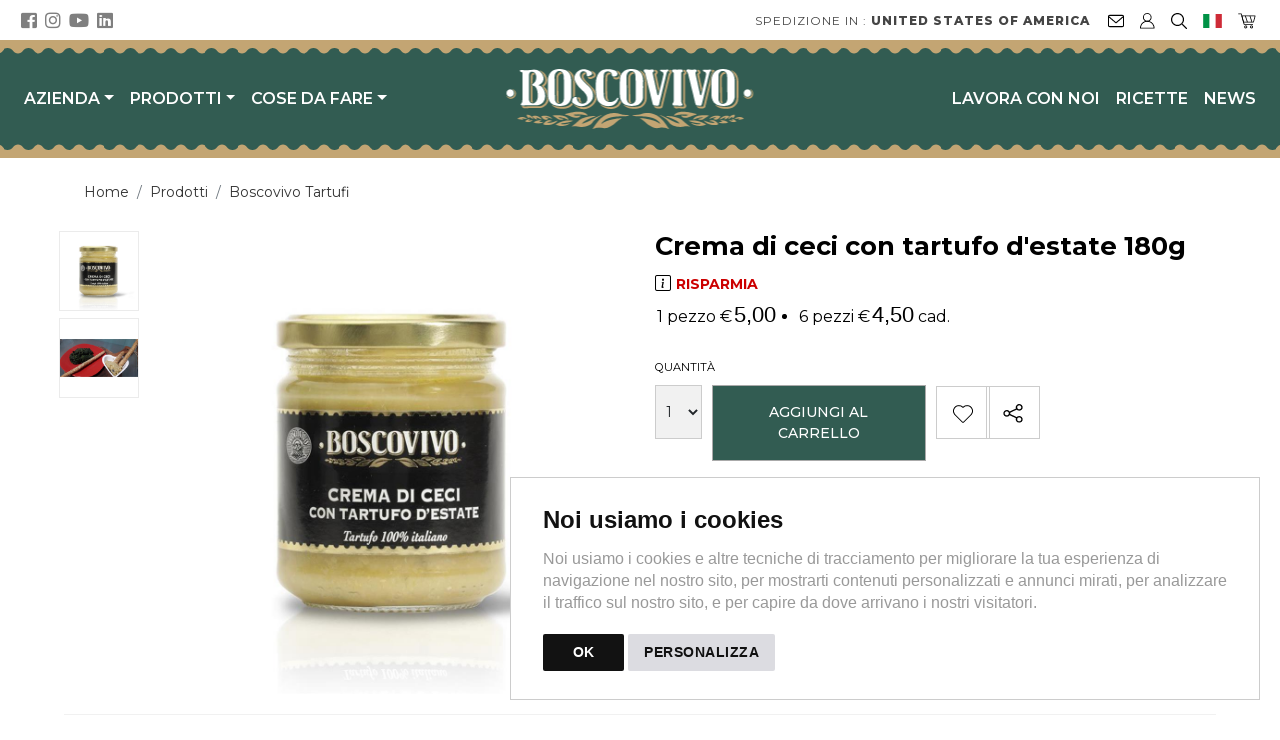

--- FILE ---
content_type: text/html; charset=utf-8
request_url: https://www.boscovivo.it/it/prodotto/15252/WUKXTEAU/crema-di-ceci-con-tartufo-destate-180g
body_size: 81457
content:


<!DOCTYPE html>

<html lang="it">
<head><title>
	Crema di ceci con tartufo d'estate 180g - Boscovivo Tartufi - Boscovivo Tartufi- Vendita tartufi, prodotti con Tartufo e Specialità Toscane
</title>
<!-- Global site tag (gtag.js) - Google Analytics -->
<script async src="https://www.googletagmanager.com/gtag/js?id=G-4FT3F6GLKB"></script>
<script>
window.dataLayer = window.dataLayer || [];
function gtag(){dataLayer.push(arguments);}
gtag('js', new Date());
gtag('config', 'G-4FT3F6GLKB');
gtag('config', 'G-E08S28FCCR');
gtag('consent', 'default', { ad_user_data: 'granted', ad_personalization: 'granted', ad_storage: 'granted', analytics_storage: 'granted' });
gtag('consent', 'update', { ad_user_data: 'granted', ad_personalization: 'granted', ad_storage: 'granted', analytics_storage: 'granted' });
</script>
<!-- End Google Analytics -->


<link href="https://datacenter-a3.vudoo.org/3902063/images/favicon.ico" rel="shortcut icon" type="image/x-icon" />


<meta http-equiv="Content-Type" content="text/html;" />
<meta charset="utf-8" />
<meta name="viewport" content="width=device-width, initial-scale=1.0" />
<meta http-equiv="cache-control" content="max-age=86400" />
<meta name="dcterms.rightsHolder" content="Powered by Vudoo - Copyright 1996-2025 - All Rights Reserved" />

<meta name="title" content="Crema di ceci con tartufo d'estate 180g - Boscovivo" />
<meta name="keywords" content="ceci, crema, crema di ceci, crema ceci, tartufo, estate, tartufo  d'estate" />
<meta name="description" content="Il sapore intenso tipico dei ceci arricchito dal sapore delicato del tartufo estivo. Ideale come base per crostini e tartine per antipasti e aperitivi, oppure s" />

<meta property="og:type" content="product.item" />
<meta property="og:url" content="/it/prodotto/15252/WUKXTEAU/crema-di-ceci-con-tartufo-destate-180g" />
<meta property="og:title" content="Crema di ceci con tartufo d'estate 180g - Boscovivo" />
<meta property="og:image" content="https://datacenter-a3.vudoo.org/3902063/prodotti/S_WUKXTEAU.jpg" />
<meta property="og:description" content="Il sapore intenso tipico dei ceci arricchito dal sapore delicato del tartufo estivo. Ideale come base per crostini e tartine per antipasti e aperitivi, oppure s" />
<meta property="product:price:amount" content="5" />
<meta property="product:price:currency" content="EUR" />
<meta property="product:sale_price:amount" content="5" />
<meta property="product:sale_price:currency" content="EUR" />
<meta property="product:condition" content="new" />
<meta property="product:retailer_item_id" content="WUKXTEAU" />
<meta property="product:shipping_weight:value" content="0.32" />
<meta property="product:shipping_weight:units" content="kg" />
<meta property="product:availability" content="in stock">
<meta property="og:updated_time" content="2025-11-26T07:11:32">
<meta property="product:brand" content="Boscovivo" />
<meta property="product:gtin" content="8001894050869" />
<meta property="fb:app_id" content="2445442182" />

<meta name="mio" content="A:3902063, L:1, C:229, T:4, LIV:0, LIS:6, VAL:6, IDP:2, IP:3.15.43.71, DC:A3, DV:mozilla/5.0 (macintosh; intel mac os x 10_15_7) applewebkit/537.36 (khtml, like gecko) chrome/131.0.0.0 safari/537.36; claudebot/1.0; +claudebot@anthropic.com)" />

<meta http-equiv="Content-Language" content="it-IT" />
<meta name="dc.language" content="it-IT" />

<link rel="alternate" href="https://www.boscovivo.it/it/boscovivo-tartufi" hreflang="it-IT" />
<link rel="alternate" href="https://www.boscovivo.it/en/boscovivo-truffles" hreflang="en-GB" />
<link rel="canonical" href="https://www.boscovivo.it/it/boscovivo-tartufi" hreflang="x-default" />
<link rel="canonical" href="https://www.boscovivo.it/it/boscovivo-tartufi" /><link rel="alternate" href="https://www.boscovivo.it/it/prodotto/15252/WUKXTEAU/crema-di-ceci-con-tartufo-destate-180g" hreflang="it-IT" />
<link rel="alternate" href="https://www.boscovivo.it/en/prodotto/15252/WUKXTEAU/chickpeas-puree-with-black-summer-truffle-180g" hreflang="en-GB" />
<link rel="alternate" href="https://www.boscovivo.it/it/prodotto/15252/WUKXTEAU/crema-di-ceci-con-tartufo-destate-180g" hreflang="x-default" />








<script src="/bundles/modernizr?v=inCVuEFe6J4Q07A0AcRsbJic_UE5MwpRMNGcOtk94TE1"></script>
<link href="/Content/css?v=svjjBjdOit7OapjloSdPLMkvhRzOrnB_0C8dOclKBnQ1" rel="stylesheet"/>
<link rel="stylesheet" type="text/css" href="https://datacenter-a3.vudoo.org/default/templates/4/css/base.css" />
<link rel="stylesheet" type="text/css" href="https://datacenter-a3.vudoo.org/default/templates/4/css/contact.css" />
<link rel="stylesheet" type="text/css" href="https://datacenter-a3.vudoo.org/default/templates/4/css/animate.css" />
<link rel="stylesheet" type="text/css" href="https://datacenter-a3.vudoo.org/3902063/css/mio.css" />
<link rel="stylesheet" href="https://components-a3.vudoo.org/css/all.css" crossorigin="anonymous" />
<link rel="stylesheet nofollow" href="https://cdn.jsdelivr.net/npm/bootstrap-icons@1.8.1/font/bootstrap-icons.css" /><link rel="stylesheet nofollow" href="/Content/bootstrap-toggle.min.css" />

 
    
    <style type="text/css">
        .dropdown-submenu {
            position:relative;
        }
 
        .dropdown-submenu a::after {
            transform: rotate(-90deg);
            position:absolute;
            right:6px;
            top: .8em;
        }
 
        .dropdown-submenu .dropdown-menu {
            top:0;
            left:100%;
            margin-left: .1rem;
            margin-right: .1rem;
        }
        .modal.right .modal-dialog {
		    position: fixed;
		    width: 30%;
		    height: 100%;
		    -webkit-transform: translate3d(0%, 0, 0);
		        -ms-transform: translate3d(0%, 0, 0);
		         -o-transform: translate3d(0%, 0, 0);
		            transform: translate3d(0%, 0, 0);
	    }

	    .modal.right .modal-content {
		    height: 100%;
		    overflow-y: auto;
	    }
	
	    .modal.right .modal-body {
		    padding: 15px 15px 80px;
	    }
        .modal.right.fade .modal-dialog {
			right: -320px;
			-webkit-transition: opacity 0.6s linear, right 0.6s ease-out;
			   -moz-transition: opacity 0.6s linear, right 0.6s ease-out;
				 -o-transition: opacity 0.6s linear, right 0.6s ease-out;
					transition: opacity 0.6s linear, right 0.6s ease-out;
		}
		.modal.right.fade.show .modal-dialog {
			right: 0;
		}
        .cartItem ul {
            font-size: 12px;
        }
        .dis-container {
            display: none;
        }
        .no-list-style {
            list-style-type: none;
        }
        .inline {
            display: inline-block;
        }
        .oc {
            cursor: pointer;
        }
        /* .fe { border-top: 1px solid #ccc; } */
        .fe img { padding: 2px 10px; }

        /* Tooltip */
        .toti + .tooltip > .tooltip-inner {
            background-color: #73AD21; 
            color: #FFFFFF; 
            border: 1px solid green; 
            padding: 15px;
            font-size: 20px;
        }

        /* Head Carousel */
        #headCarousel .carousel-item.active, .carousel-item-next, .carousel-item-prev { display: block; }

        /* Cookie consent banner */
        .unlimited-content---nb-interstitial-overlay { display: none; }

    </style>
</head>
<body class="myBody " onload="centerLogo()">
    
    
    <form method="post" action="./crema-di-ceci-con-tartufo-destate-180g?cat=15252&amp;codice=WUKXTEAU&amp;lan=it&amp;t=5" id="ctl01" autocomplete="off">
<div class="aspNetHidden">
<input type="hidden" name="__EVENTTARGET" id="__EVENTTARGET" value="" />
<input type="hidden" name="__EVENTARGUMENT" id="__EVENTARGUMENT" value="" />
<input type="hidden" name="__VIEWSTATE" id="__VIEWSTATE" value="OPR0a8ADJtjjELx1Rc8ddY9xg+bIXUcFNYTPa5nK02fUk9f8wN4LVDXUjy1dE4dKh+AaVZ4tpEbRCcdMKfkizTZ14ZikxTU/q610epCA+Rf/fsdSHNrOK8gTroruErvNIZoMDuzlKls9zGZvf5eyUS4g6EG1rrsvqVS4bS5DGSWgyoMN/xKRblzxtmI5k+2oC0ZP4q4sdSRAH5VBF8wlg0goH1hVI/lSIJtvlwMktRu0yfDRMsjRRYXN2msfnQpXG/4xvipYDezZYigYKo4ZG0VspOyFgvjERPgPBijo6n17o96Y7XcDt01FRNMESt6oMwO8J9nwjhxGlBA1D+oHFtKjtIgPOYWaSWFC4kYtBsjakOveEdAKP6KRgjrAJmmfL0M2chQ6ICtJmfbRNRFv2uSQJscdNNREH4QkR21wo9BkUt6Lrf7pkAXGyoqVZCEX/GrarfS/PhGNlfYZsvKFrdfylnMsiSNSBw5N/l/Zy5n6WypW9894q/WQKFQxI3bjnaNAxah0+YN/2bXCKcCkuTuRohfNPqxzRMjdK0Znc7okxq965SxPRDFacskQ5QBX5Zf9lcu2+kL9NZFdyWuy3toDFtbOSMEzmnP6CmV5E2F1ZuQ7oMDfe79jZ9OP2x8/zqlWyOqiq33RXsFF8uo9I8DZVT3x/u9EN7T+t5vbrHKV4e92URQBkkrP2t1rDOP1YnRRGGXb7NkWQcp4vrd7W579jleBlRGkghPJQAFc0ZhmlxDXY32tSgJhJE0syKrwiZ3nlgqEawtzMnLeEJU5Uzk5CLOAVp2VztHWcktgTa+ue4bAYIjVxv0TmKKTunRFMPOtJCZNp58L2KOyo/POUkFLNvvi88VnJApFU72kBmeLFM3buhMrH1Tuj0TIHOhPm5gQoxF2A0kmh/r0aryVpMamRo3FO768sqiscAeajFku043UpAIfCaw1iwkmvMIazNnmwmmCG7lxvVhelgLAGNPFeExXnm85Lyx4D8aGEp+D1AamWTpXdajSoVLNssGI3vt/hKB1quzf+1/jBpSmT+Ia/91jvDp6lR3pwuXndudLK5Hsr/wGDdOVmb+HFKexRIisYY7Wi7Na975vpSSw01mZxvOBxryamB/8yZXGIvv3XHiH4ib6F76StV9M9199l4UdkBY6cbP+6CjKtsjcS8KRSG6h/x3urbGneljti8i9rqSj4Whxt5pRL7C4KE6hDixxIr8ROCcWIkk0+Je7dghKXDPBBjgBERnbXhHDldrww1KN4mw8QR43OKR/rsXlqz0RizEg8hI2YxRLNdeEMONdmuP69Xa4Atk6cUYj4mgY+s7+6yO9j54kEc1Gl6siALjDIDhk+p6Yj75cy778uWYtH6/OWUjh8WvxJK2U9WlE/6ZIJ486aDqc6F73luZZ8EIYujh/0AslPCaQzkiAZgc8RRpvNi9AprzCor6+ABMaTm8zRzLL4QN/ASEsB910aJeKA0Ns4t/pji3/Tqvyf5rykq/[base64]/4lc4cxg92Dhmg7aOUFF1MsUmp24ujKauZqFer65DclO1CeLRFjIE0rzO9SW5pDJyk3fSZRy//fmqCklXy7CbD0wBsjiXtdosZH9ZtEaHNS8bS9NhPk/CNoFRoYeEDv/KLlpiowA3bwvDS3nz57Cgm+SsEbV2igaUbxo/gtodJgoeacaupg8oXvCV8bhGeygKEiclj1PW0eubn8dOnlK2yK0W7FkO6jCabDNpLFCPG8lH0/Tb1klorhpLq50yqEaWy2uHEYlU2qMkGCkX7IcfxszyyHMoPPXwT42VodSYQ8NrmNME8nGXa7IFk0KlB6IrmL683ggPuyWPpBeLvMbYJ3mE46Pt++3Z333POP8NCMpcvB8F6KakMjjOLdKDVivbwJ9epOB/wM3Fn1GZtv+SFD6g2TDappVP/+k3O22mET1CH6ZqGwKYCD6SO/7qWEqLeE1qwj9dlcHHvxP1ul13/UE4zokmVB0o9toxGchWmRQUpZpgBqG3g6y+EDt/6dGG288wQMy2cKvQ6VKke7YNbyf5irkPj/H0v8LCqN+JwF1GliyDFWmDyyB0HsZOj980rVMIDtwfy0cG8IzIDGxazZioTCMKf5ZPECTZ7orVXJGcfYRiYrLzeOx2gQLUporDMchp048vJCCdFUvtpEa71y1Ti5R8bw0LmDG/BKjoxzinhLG8rECrahr4pyw8ZUFAh81heYcA7v5kE3J9+G2OA3UIQGpHAKcn8an5Q8554VETmSyOypQmiqeq2/itbD2e+DUV8XYA18mhn2ZQM1rdoWgvD69ZTLCILez+OCb4kzZtPsKSJC9ComiAwKYi/7TrQe+CiUe0LT00JphXYEpEVgeixKtFUJYlQj3pfmeO3zoo4yVHDwvLowUfuGycyeqf5b7Ur0AUWl6i9g6alNCYEhCUkpGWSiEJeFOsZcNM+I5+SKUh+YCzPq651iLK5AM6Mn+7p4N+1FljfLDgQPeCvhfoSlcZTKURk2YoqfuJzRJno/BpzYZevLUnw/LbeuJZ66nREYZLzSdcH9fYxLwO38jX4Dt8YXbRAxOuLafWE7aCklR2tx7w8xPeilemWu8zRHxj8zTCiSJ9kmHjQJvkl63wBldPvByzGM/02axEGoLgCVV0KRDEC55Vj9oo2JT7k9WQK9GB8JqF8+pZOHk+DZbzM6Y62aziHGCyZsgkbDBOf7Qs3klwW6l3vZoOBj79ILHWXr2V8JwcEW6lH5Dn8j7FZPynkgMKp0O0QOOyo8/MxGy0pp8NR96plZgUPYt62R+4h8+8tv9EObmc6AuRjJQ0uDpOyBzQTlyuzc6EOU1YRGLq2audzyi3VI/[base64]//lup+RQVnP525qpzu6zlwNVTbeCTBoCrrBD6AKTMyfurAX2EsN8nqqph8qcgtyCZe6iEI9cb/RMWRKy47x7NJZZZMVBeKQfrQk76C7MR9hS0KaQjLCcPKkpBYZNwV1I+6A18uzUEpplQQlCoZ0kbvU6bfwTrI+zCKQkt/EyEJGysIT6HVbRWaUfXVlZquu2WU1DhsiS5UgMRuzLelQnSuWJkbGiTbs6SEyltfG82yYJRceJiyINI3FnB4WayRlSGHLDOlckSqxDyxoWc8gpJhm7eAHtggm+i92vmJleqHmCUIF2krinaSOQWYeEeen99gdHvBCU/Xr3eckObV/W14f49q/ZI0Huu7SRh8kUfhOoHvUjSg1Hxk/yIfVsE4GUn4T6di6ocl15MSI3WHu1BW0tVLuvHRhMXH7gY8Lo/Jn6R8RoxSM3FFqYBmmg3rymrcTsro5fvdi9uc1kTjWhDO5KiMVtxTjSj7VwHO13Vpe2XLzUHCRbut28bwDJNAyFX7uKqCWa22x/IWxfXzdenq+5w132WHh1YVGWnkMy2C17zpiQe0SR6CVMpnNIEbk5/mAOBBbbEzUHjrM5GdqbmulgSkZ2Kioa0LlcEPhQGz2wPn/x0V1GpvO0/ArFujx23hhj6TUnVvIoxDqSEGY1/RMhN757Q2iOsZBS9BgRWZi2fXVLceFpFFAzKLSP42Tv/5Lf28xWuwzwk956MTvyYqc47u/XGW2JEpsFPDENbT50xnr+mwaRxhF6k7ZNVNqrFjHMWPXKreXWmA6nNxkVhhxkbNL5iYvYlunat+BdvgDJjm6FMJtD73TNM7HNMi2a+GoeKDrYX3bXwXGbYYTDfFDcPfy/HWFHDEZzGOda4xB/fxD/RDJ6h4p7S7tEPJ6MldaNEC4EsRcfcHmg/fwTu+hZ/xN5UebZW9Soo52cnVjyydO8evm/nqbGBoz61mbJ9fX1pRA4QM7GreT7oCfajkxGfz2auCjfwpeI4g+yjaOxhiw5mZZ42wOoDCrIgh/Q3tmMia/O5UO+9EAayYtPrcyy9xOcw867KY/9kIS98CRyPTWrzenI2zp333JFLoPEqeR7cMR+52OT3KIAyLbbYMpTFxrDs9J/ZkEr7ovua8oM2eg0JSWJU91ZV1OW1EKns7G5eUxr2k8ISRBAe2HbZFPyOlFZGW9EjpaZ/GjPwY++dCKwh1jBWtRoW1/PUyiz/KP9mC5oLX4Ju25EoSTI/p7P9SEMcPFXzbG5kGS9mlcOH4szjp4zru+fyhWYbwpgBI4choK/RdI3dtsHQfAcdMMvYXuHkT559OjfXh07k3V7v0vVi1ox1t1mnuCk7gYJ9rQaMDJXuNFECwrMF1Mg9D2906y80szRlnZuxVI1koiihvlhNpxWm0ILe4SR8Vj/fhrTok0YFGt9rzFFqFJsJu8fWWJaunTMC8oyvmUYK+mDETc5O4dLavaIfoEs+10qb8OEKNTucTOgquqIqgG7mmxs1X6rOKilux8SV6tl+tXsHzik06/6hXzwRTDDDlWsuEAlx0bLJVKCNJWeKtIPEhRLBJIZE+FiAre1pghdA5A964epf+/LJtAlgDAGKQg0H4gKfwuZpR2BkwfUFuox+FN5Xqel2Zl0J28BdG3OvdL0C4XgPUvvnFWTzBFLzedg7j/68OjxyBX/fYpV2d5/[base64]/dpNeMDqCwmGceZ69NDd4s3ANU3Qm+etxpzuOFYXjpkqsh6dPnHj8nLCYwxTsk7bUMODTKpES+x6t/Atkq8wweSFslArg3CQqbyeLtOPkuRzK/Rdi++ez93FkC0sLSok5YDfKpO4ddqoUsIilEDrnLS/SYmXqpX8LCsQBzrKBX4QsaAWnDkEbaKPL2tFj3Ppj1/Bj71rDPfFzmhSohmPiDhqTBwwvgmq9tlQJx2fsoFzu2Rol4dcsh/6rdD/T+Kzn7eYOcvkN0lFmS5A5dj4LmLfKxJEaE1ejto9oMNjDL1SomdDm+BKgsGxY5SW5+7Sf2sw7SPtknlY4LGjqlaZ4GwKt4iOf5l0CHRSLtg7PgR5FxVjq70XOMRwXc/00HfAwnWdRBcZeqXr0g4xoKfBIB50if/vN2V5zdf8PxXmMoo77zKSZYsOSTVP7pFwb6FucWcxVIjRljsEPcC6+LSCWLh9HL4PNnegXO6dSdw7CTgek5aBj+3f765sb63b09uP6wgoKAOHe9rIBKz2NVRopVDjUko0URjBzUHT3z3H4l/7pWNgSSkvPZmjMHbKGheO00zU7FMtTpZ/[base64]/Gu6zOW8ZqrjZgjYj22cmJDdWI1QBqDBUFRCm7MHDUxyKhs0HtRAXwjFprBvvfYPYZhi+8N0u9+PknX8M0N/jS6fAZnkMzAylACKQ7YC/XBr/05+vuEJaRF292ngPRHNxNFq6YDxoSDtoUEpaqax2CfYhR9K9NpglV6XQv28ZGHe5zWG9OqiHQqurbPCMZT9ZK3ZJtRj1v1faP5RnETh/ZtYH5OfaBgdkq/73jlrbP4GLfX5QPwQgph3Oo4J2CEotFqI7ax7BDa/3KlDNyOyEtKEAyC8DuH+8yhoK+Y87drFaQRyd2kcxIXczCxA68DHeGjPkEcXYcspq9W/klkrC2lD9yhQjWTXJqx/[base64]/DAJVEFp7DozpUd2+qJVVCWdriyOgyS203cwP3VsMUTV0rC38RHyISZkPwWgywune1NdBKlSNI0S+ruInnG939Pumq2WulXJkldu390rTsP+18+CZL3VzmmiP00F3SF/goYLcPp82A9butUlVsSfaAS6PgvLObuK9V//CmMZcQ1dC/qPiVbCf1ZkBLG9Qdh+GdQVMsLqB+OVLh9epjaunTuPFRdFTD4T/eLUd9smmAOKeoq+Uc1EbxqK+VsPnktQuB7hr3IQsvR5+dc7Kt59M5Fp1ZtECjBRwgGjRYZOpNjLobTN3UojXn6RHhg0mg/rB8j5BdsQNFqwf7W3gcsmEznQKP9yqIguDY93uN977S4W3DCJzbH+Wm+IoWZ/nBsQbYIa3GNS6mCnBvbog7elUggLA1lx5Fcq+OZcm6LpdO6UHAsuFAMcsukY+tDbhErB8IXMXJtS4fsWKyYg/hhTzcCFK5V7c4JUoR4HPlkG9Lvgkr8bDwxj2rXPzDFWQAp3Gxl2L1zRMcoLlxp6vRjaryPmbKsBpEBFN6USDALu7bH+Br9xY2g+2aFcowRudue2C0uB6v0ay70uYaGTOmPsAC98Dlg+/B5Qn8qcgPNIkEkkV3a1BKSPL3grRToQ92tZoVlQCjhyX1O6XbaSp/FLSPB2GbaK4dicwHxeKtWe5G3WwDYPHIboKGibXLIfcquXflsnqi1pQYXNhAGk4v0tpBd6oNrwVNuJNP7Nbac4LBNIoVzVk+c+dFl05dc2+tJIZvXmgKvEB9Ux/iLJuQiaJzGSTk2M2B8bpgW+06uUJ2AE1O6qZkf4KrwfZaMir4ex8zEqzAGLixvQSVjRwCPAt0JnS7Ga5oi78kAhl3sLZU6Qv1BsQFBKwECPE7LRzsN5jFMky3ohCFBRzmXgV7YrWG0JjCmO1zm866CseJhc33XBQn08Xrdye3diQmIp7ioAr2GSvsdt1iwkKpbe/jRI9HhiOVUrQT4rTTjZLyaLbdhiubbTMj9ZRB/VxFkcAHrFnVV+KzH1Sdk/X86D6dyEfWw+X/UAdhGqOOMyIWmR77HiEjTC9WHw/WDYOKAqHfL3vP6Ca5owaG1qhcVA9DLKjZ7+XrtJx8IpC12VQKr3wFMCkVOHbcp0SKaykWuQXT1dtfpgz1fBhXEyhKjz7lQCtkCQSpp5aDZNeisddXSbavcffREcWJC0CLivPFqV3/PR+K6dsyoVmAYXR22l/lpJ4QKvDp1zBMgBT9dVrqxZpTgb2RaSCy+sUm/+tVZt9kUP7p+PnFgRcEcLJCk1fSwYCtS1uLrotNmKweqLbGCCe3m70ouL4uyaZll1zRIhX6xemzCktLHa6Qx2nCn/QKHuBFGPclpWGI31hPxCgWKocRa5JIA+IaxlT4QNlMcAINL48PBOTWqMWUdzkt9MeNf3aYALKHJ3fPdXC0IRYzj1Bf7NJHgmx0kYoKzbexOAWtBOVubiYfjW/llpAGUGLsDPGNaF7+Ogh1LEjvBMpxET20O3wyOJfb/xD3eVnk6Y+ejfVxUP76kNHlcC33lONUmUdLMNSJgkhM2cTN3CuxzlCB4iHx4a87wF1E08paydzjpjtZH9N3zXIaPJkQSm4lU0mmX+ARp0kXiua4fowAOT+KDuT19iu2hk2VbgMmRZ4SfaZgQc41RCtKpnhEFgsvDu0z4lt2JaYy+sDDZYEQCMIvSf2DKs/W3StQVE5KdNZHxv3MzsnammHOJPVtOUDA8CeCYnC1n/ORsdPUjOSBlomHFULDxaCTXyOQeVtaoBh/OVxuFMiVu8fGfg9PeS5MAp5/ru8CggSdSOQumi8PaYlJIl6pzJYaRawc+RPlH/rPwTXLe+rqMA951ojF89863HeBqmKvxe9eaSTByyD+JFUuen0vYU8rBom8BtY77vRT/Il1XhaIMFUt92g9oSTbXQkev8vcoPgU4Gj+eEpsTbIcOM9iDnuBoCt5cdC+uOiIBZ3IZX0mjF03tE+YEe0qGJaVbRiOfiBgddTkPxqIhHFdBzuUQiznoPcVnwhl+JdQSZhIw3DTQzuB41KOfBbd5nmqskKBN8/9SLBBSWQLNymcVypF6qilc+gGrVFLh8XhnyE972pQ2mNf1/mq+sdCKOmY2KIwfwmBc8E25D+ZCGWFN7RsqmfK2cmpgDUSfo/Lx/KmD18PVkzU2pv/yoDekivf1KcBqzTwUlMEwd91nFN+jfYlDWeJVoOkByIDXbO4eXOLW9RHuY71DrWR/YliiotHEXqBMmwQlckuijD9knPWW0bcdTiLoesqBi6SNp7Img6vd3kvkP9bh05xZbBFGjGqwlVnKNyBpgecSKoGBO81KxUc27QefDX8tL6I0mbnrtzPKWf0ttbMu0vk9pdIPDXabZUxJdreVnBCI+44tqk5I5F5V54LXwscxNzrwub/zP4JAmzIHPiEuXnzwFK7COPIWsCXG/Bb9ofkPivykEa+MM7EOpdjqzM6oBpEW5IsoS6/KPniIGNtOgr2GGiFYIjVBmK4d+/fLBPoLSon+NS1z5MQNPsM6g3lJlsgOT2BnJIgNFqXNu5WY0znYDIjQ5Wa4t/gUi87sS6G/h/23V9jPxmg2+aFZj+ZTSrLtIBJfJBpECOgsukJPww42ATwuW2GtzpwaXjzWj5PqZvbIUNFvoPwuZZieaIpuR+517oDbOltzgCNg4cxHS0RP/[base64]/xMQHhYzXzdbBxZ3P5kwp8fvD0S2GiNwOtxL4wnp881AoQ/E3W1OjZhpNMhbEM76fpofpDkzWI0f1MCdGhFSt8M1SvS5OJ0p4QbNIppbUq4Q4spa8T3crjP+PH1aqffxxq/Wc86ClEWLxQln2g7DMG+255LmtSffigaFwdGOf8J/eGgl08jVCATu9P3bwCx/2m7kUCZCpM4IQQ0JW5oq27cAQ6gTtF/UIMhHoTfxPbXNGAXvmMkWMnZKnANHFw17m7VjowcEdadDICRkcciqjI+/TdyFxrQKCM21S1r3pQYvGRzbG+RGnYMdarXvQg/0Y7qfcu6IDzqaZeOFTyYGVR5P4xl420f8MXmS3Yt164Xpqle1mZjA+MS2cYGD0Y8L6j/na+PYtI989zlYpJE2TWL3OsIZ19HSieNVDLRU7hGvxGSMNJsLpraKFM+k408ARl+ajvCM8lAz/sYdSAEbpKwEjXnApBNfPg00EQLBYPxXuoaW8P+nnVPamzPqtWPq0V0QkBxi5fk9Iq5MV/D3QR8evaJTIsNOXlxkkUITA9eMq+/37jCwqSmgmXl8NFk6lUMoZ4jcZI4OOciGI6ewejto0+3Ln4Ae1Ci1GCZiIQWL7IUOcmxtPMSrWu1agkkdYsd9qL1imblU4bmYoKROoglPXmA3Gd/eU2dqZsH87HJ0li11gHH9Zy3DKaIhQ6Qa9SVBJoOYdqjAa3LF/otaJ87MGrxQse88gLbu43HYvHUCWQxbOYAIUc9/Oo9BLRNdA1FapH5jcZpz+HBqbDHbHafElgxJPSTPp5AOVRNoR4lIvyHzAMQ2gJqhO/4WFpbPWfoxQwsUbChiWirpCj+bhARyowfQ6lT4xQ6h4l56mbGA/vQcHQ4DyOAk6foJtiY7It0vBSjhDI2x8KY6LQ4RHCsYQm6RzO88flH+ivGIMEvW7Zd7l/mw4thYRX1liXMQa8G9yL4zmlAf8I4oUeIwvDy2A0bVmxqLqBduaHIhL4JZLOKbelaLVGQ5xumKKyaMSQnRdeYV/zliGMxrk733OPA+V3d2oJlcorMxg2JePgAV4fKPyoVUocgJAY6ZwrKYc3iE75hO8JbzU+NuyeGIVgTNnl99xrjqbztbXxTE8heZFZr7XRyjK4sfcPGHHh4VrMOhFkcp6cIqipfzmEYKs6GYVycDC0JqP08Vb78P0wO/foKM0b4KZOpZRjr2+wJND4uaJnbDBfsHS9EFSpXZ18OmJdzIOoQ953C1Wp/XZRXYYym9HIiQDAG43/vjknjc6Cub+StY0QCFPJTyIrRvtVnyBEdjF9aA8p5QQdA1PB/JlLyYCPa2ENJgtGKtGs2dAb2EpxyoGnmyTrvxL4k1KX6VdjEOxfnJnyPdCDtEOXP4qm27/2nXbeCbsggYTN1iPi1T7s0NFd6Jz6ceSA93T0syXRzoIl72UoaKbzBIovgJKubAZc2R44p/6YS7sVPABjLS7SXB4sAPUlM9KKlXxCuRfJfD9EUf0ZjfJE0EE5+tcn4ac+YSp0Hg+AlrL+jrw7N8zG7I3NeXspOkGbar1e6aHLjEzoeEyn/XzmeVlIu/51U8BXPFc68izW1IQss28EZPuAsFQuI0hGf/m3Zg2/GOvh29W04t8qvHUpHUmsVlY8syzzTV23YSqiktZ5GWhmrrf4C6Nk+vQyeSAa2QDEQ0pJTybN1bip2ydVVaDLJJKGD9kGF32jS2Lt8GJV5lxVMUWXWcKNhjjrZIQhT791vz7IDozNmH7hmCMKdsdnMpg//8vR7oE0p38ywhMHRgfoVKepsYB3k87uTh/BXYNw+oliGC/H0srauXJL26i/rljLYG5VXZHAt4Lfy9TbGGT2S0Ac/kDN8qYCpydNhMiShyoeI3qXvo4pPY7pr8p7y5J+6AmNfAd7MkkDzcQ17HM3ly0d1okm6/Pv8GLqBJRDuyQZCL5dzhBPYJoC93aJfRNdHQR7Bn5Gb4z1Ge/CmS/+vU2JWkwQiInrqvDcJ92doamNb9xdTlVa9FGguR+r4HumF8MChsmcX5cHw5TNjCVfrskz0lU8RNndtxpA1IG1TzC1lA5owQ7BIdjNfRiKJI1VUZm59lZ/CYbNhiGJ2MqlexAlnKuMci9XRzlrG7iuSI4zcHYnwJLjkYKXJTRlPlaxPI292kHfQDvMogd+NSOt9VT7DuZFucX+cMj4sznkFGakSzMMEU8d2V3kXZHtirWh9zQdlBBzECnKi9QazGdqyZRpzQkQwhMg/VkiJJw1sUT5xSoNL/bFx8mfTkC/923emYDyRISXpx6WPlIw3A08KW2ADilza6TUg/kK1M3XaUDTQ8s8BTYEQg6oEUT+ZxM4VIztR8Dkr45xUvfSzMHtdVTZPpLC9UZRioJ7RSdvJioofdrbN6jIq1UEroP3Xjo1BLmKufo5Z68//2QQlD8vkmBomb5ClUsfgLmxZdNM4Ji1Sanb/NX7WzPsD5hMIcs6e78tZq31Cy3UZIRMBs4+tvqNXIVweTiP+KKFiQpH/cAT4ORAuDpV2/lfAkH36kdCcLMtdi6ykhiJXKD9CrXnLCL35B7tbU/6V6AZprp1UW9dcQH6mQbaKDJcBtZdKescm792+1PlScfBfHVvavMgQk+VICsuklhD+rM7A2enP1a8oxtuRORPiQFIyZqI+0epA34UREejFB6ny0GovMHfBqTQihhJA2DhX6fPaNM8N/+ryGFcnOjM0sHEoqeEOGUOZ0aZ2TEqB3aq2Mk07VcVSGaGkXytb73drlqZFMcsnecy1SxUQZrxASFoIGK3Bv6JSiqX+TZpCWekvMM5OAVxg9D4uBOopbidCYxzNrw/tGQ3XiyP/hoDDxOkZHjJ6LlSve3USUWmCpjWLJ0n64OM/oPUu1OYSwktN8LRH9E62KU3vw0k8quMfE3VTvnUG34xWWmocebvi20AoiirUJOVp3eyLru8HRX+eh8+tcb066x67NFSlxOZto+2I387TsYhDzYd6v5qF9Wtv4gSlX49/3w1dOTqkJIwCnUP0EbezyZzL3TUQsyZHIuK4Op+UmYcYPs0Jp2vigVLtxbzOHTi+7DSX4ZCHYclmIA7p4MjTm+etMAX/Z9x8E235cYpjqq+gqHX/d/UA5yYMn5H0b8kC9fewM7wvMTdVRkPheXyAAlse7GljlIsDaNxsxV6ouL4hFsJCJ7G2nnlG1HoTaJg8DJ7cg+ZxicqANm9Kpi+Bf6pM2kswFHzrCNFrsiAT8ocHN//zoK9UqOJdhiyOYYpkXMI8fBIp9k65kyzA5+Juj4jWVFOeVP82X8Yp85gD/4y7jm6t6loq/Jxr1a/5oBOl7bhPqNshJN1eCel1bsnpJfT1RdyYIu3GT1RJOgRblQGyGRfPL+h+ewfvlQeAWkWwwFKqZqKFNpTqqeUpIlIi/R8Yo9OCvmRngTYH/1SbGxKfD+YfP0UDte4jcOIFMmpqJZTgccMAx7xQ9PI/CAfU6xiJdQf0TbNba1dGEcKQ4yyTW4B5LoSIDbGo5JoNNJiWz9aHzfVLS7S+5dlo5tahQ535FpiCh4qEJD9bKlVQdibeocZRKG5wA8vYczRepWbqJbgqB2blR0yjQ3FLbUGR2kjxeeM0GLgYsuZChRUVgiLhJLhCvZ4UsK5WEmBTC6a/kHWRxXpfHLwQrHkthn9C0TWu6gnG+CcyN8GeeSmuRSMFARuRoYR93Pz2g/ttAsQntFO10g8i4URuhryYvB0R4GXTGB9GWLU9U8kt9o7n00S2VDhnrpAHpMQ+Tk2ul1nI1JgsJk9495w3lYEd4U5sx4R/dlaFT89ZpD4UMRVjDfEEN5/ZaJXgQKk5GaIh3O6QWhkm+m6V93SsjPSfPcK8xrSnX1J3Yo3IN1uPFc+sVz66+uKbQyqDqKtVRpUOyqvHH29Z+n1xP0oSJr6N7fOCjoP0siKa/nRyMK6amUN5/[base64]/mVCOnU1GfPxoAmP+K3YmouPNc7SFQVQMmVDuJ5o/SAaE7MQfnzmjsI45pVxbXiCqq4h5QqpvOzRc0GcoEcw3fhI87XWFzG5nV/09EHrWPNVu4dfX2JU+L1rM6uAmprzOP5TdhSApnpSu+A5cmslAKiru3b/6vuE/jMSeSoAz/IBNe1JZfMSBedLK7sqAzfXXwtxmQgVMDPkT4COIE0Wq8R+eIOghSZcnJAspaSJcJOw4oEV4cAp8QKOMLnY7k20mbFBCo+16xcbfLm0M+r2YTim09SMHp2GND0TYGi/8adacp8/WIWD8bkyCU7d+h1qSKG1M6E/EfoOi6Dr6kmaLj+JWcQfOe17Nc8H5I2Jwe++rOUXec8LA7lTcoIhww/qNOSQrX8uvVxYjDXkgMgWhG9x2MQsDW67D9sLL9OcY+MRmKb6LT4sSav/Bn4maaZ0sN7kr66hiAFxNfqEcKnWGowsUyPdojNV0+amjWR+sEiOFbI6ir5zPN3kFOEeTuR/TiEt3ktjpQc7wyMz/uvCSvE1+m/hIWL8l4CtlhEJ9JctEf83nBCS5NFgBELlyFfGJtetCdqACgD4ELTzXqqeIcciCm1BKoOdwxL+NvQ4sM/fUgDB8OwGBLksvvAMmdjNzw0t/7+i/7lrCjMtG0IbacJz8P5K3RR20bImSWo0ug69WHQEMcEbLmhuNmDbtykmqHWz07+ma0p/cG2ZTgsAEt2kvbsciZNV/NzsVQN1yGQWCvoBmOsWLrPVTkqGwWbDgGH0EUovPXD30Jtw6Z0VL7+mh/kPeoAZuIxScR504tG7BQpp+xe9TdJyU20z/q4t1mvBdCMgw36iK5MwkKUX4y4SbDtvrFjQDjCQBNWjlQPRl1BifpvPXK4Uk0/vUxSIw78zaf+dNh3NvCMHFusMHARwUytmJB1zH+NLez9LUycfEvJrog50LXmj5+PYACAGKzPR686rHSF8cbnpGOEEGoOjZQnmi/[base64]/NZytJftGXIaBVJ2n5ojipqk0WqSn+Ss8aMy08cHnVpVDkXkQGEtEtUNwU0FryHOlVPt/gNVIDaZ9rwIFWpUyEBTkb7inevGB6D0vAEksaRX/6mfD+qQVopYIZ7UzKD7Q093w48sRlEYsBg/[base64]/krArZz+URNiS4Paq2UtapNv0TK7xU88RGBRfA62NPyFhuM9IQ7vdLZf+ouOjNKMAPjCZ20XUhG46Cfp/pZ/Z9sEyd2vXjZQjKDsyKk/[base64]/R6eIOqQtSl0CoaOPwk0t1O01/iv/Jpcs5GaydxN9wqEwVVxr3nXpf1igvj+3Hlu6/dGO0PU8Ox9YAtl1DkYK2phQbGNV61I+1UWL+z9aUqlGAH1CSIhqYduUKAjU4BcyshzF1R3krfef0WdhIiMee2SLpNanQZO58iaUf40oT36UGGVN4yZBs7rxpUTeGpzxNltJUpF+jpaiyipXEOq07vAUSSxgQbi/AGAEM1xSy5AGz4ocMpY0oIQbF8D/7YYfinyzuJ3ea6NZu6nEFYNO7dR+GBCVC1hapy9Img7KaZTp9Zqzy99M5p8AB7IjasUQsx7YIBhxzJQJ+ID1Y7nog7F0MggazcmQTwGq9atR3QFPHSQaJ8hE/eYC7PcF9NO5p6THKn54s7IhSuw7M5McW/c7VtOMAPMzEiyMOPRZ656ECS3LqiioJU/[base64]//5svrM29GLieapjK+wUsNbDqWpVJRyrLN0QlvxHIUUNSaYaHdnCqeciT7NO6bdcALN5RCeQOmAhpEKsL3Bmv8EftQX0ugqeeC6AHGNAaBpEFiFh75TggqZe87APHLOQ3nPMZHenN93zwDnAfljzGe/TG6AyV1YNQRq7fUFd4Cud/FeSIlBNfE3cEuqIswTorg11j7In2Ij22Z6TzdHw1gV0ZATbfcAhp8wAQnaNV02hOvMWAg5K8YV/+IXcAnZDUP/XP2U1K7SajZaC3tQADcuL/QGhS8kbOt5dMkCxrTZ1vZceCp57k3PJ2bVnIXIDV3b8K/stoigpufassa2N5/9PGowGkFHbKc/r6JTCLMc4uPt/e8EtOS9DFJMJuu0sQjwxuNdOXDq+RjWbt5hWNoBrpXN7MacrPaIZV+8vBIXCVl1M4ivDFylJT7eJQmUjSlguBgUwlZW3CiTcUhKmKfmx2LW5IgS7et+tIGNSaYLED+0VR5M3VEu4H1ew2Zsk+T0k/04B63hYDLtDv6rbmt2x6gN9giZ8TWfpzZxtAmi9ixRMVDIaN85No/Rf6El8/LFnYyMjBpo8jF/1X5jAUaMTg4lgifjbCK97xZQMVhzoWg3HLOEFQG4LPxAhpB9O8l0DEonLqcOBhNUf0ufXjhjTM4WMORIYN2MZRt9wi4djUPXddz/oBBtOLFgigOlvqmDgQAhfrgVwmAmTR56IPkCMr3ILte0j55+FqJQdORjVgswm9kbnGQWZnHjfootnc3IEllahixEUJADP+Zj2/ms4Ug2+RtG0msv274m0z9TJo9ch4EfFStAPKJsdbwqc4prBwuHmI2mbWhwhREk9Jyjw7Mng0gEXiC8PA+gGh7l+ceGt0/Ww6t2VPg/PD2galSLAmXNQERHcawIKpLMuBIQTDbK1p9zvAeuo39xw6pXgJCuaRUNR/oxWgb1/55r1EzZWCPqDSJLK6IksVLnrmz3BaJGIjbYiruavUCKgyax3Dfhkxvp7Hikm/o5snkaJ/aRNWmwtH0Af1L3z37WxdQRsnc24PrnUdlH70BsiHTcoh/9Hpvhmp1w8maSKxnug8ovS6pX4ULuU0sCCYPwwwXpCAymQKMNcq0ZVgSs7SSsqn2GaMzjkE2gg2nJPQWx/[base64]/DyRSrnyTJKaKvPmFVtSstxsiw7Ot1VOYF6z+1Q/xE6TuoZCrSKx4isBB6Q05b6KZAfOOiLaaecZuMQaiKTufSoGyjK2nYR2RMys2mSnJ/hbPdRANpDThToV5FN1mQHQJMDLUXzDMyJU2FlSTNAmUMhqTTvjzFY/iqXLFe5OxtrUE+QniUaFexIaQnd45yYDBEPsNSVL8kJHMMTvnk7rQ2JD3SIvZioHw1mqJp/fw3IDOxEVOD3sMNc5JgCBBG23cqNBLZifWnVkjeAqo7YcnyfZywUNWGD755Z7CRPery06Duxl3K7iJ3PR1rPf6GdlfEc9gl4+xa77Y2ytmWlIwglx238RZDmB0Z7wRrRtyCCZlNgBBklwDncYYB/ZHvgrSgkvYvq8YKT0HjsHwvlnkPcjPa7rJfRXJh0mY3lkMNnq+X5jMhHGAhqrVnL/fx6QVjZSerQtpSALd/kmGdaQdcLqnB8QU6lRqxkK7H0tcrlEU/xaw1x72MWC/qgbINxCRyoxdT/5kkiFT4N290EY+IhZy6FbDjxs7l1iKlOSqvS/SHx7J9wLxcBEDn7t74W99rn+CkFeNkc2vrbT9xQmxCnEHg6iswF48vrurptAO0qTgJkwInEZhQhnujS/hrW8HeaRlvfKNdpdNbCN8Di1VNXB0jh9o3Av9CuNXRXGZkIPkbQ5vGuRATnC66KXk34sAHh307S/RKDlAP4NTAJp2AMX20yS+uPy4lNwRAFRIojjayZ3mqsVCvOPKsMoZmllW/EwK5Yz7GL0cbXfq8lDNm7QU9DMFDUDZp1NmYCDgSCxt/gbJjUP6Apz18ufG1GO9ATkJJuwYLGd8oywLKiyy+h/o+UJDBAG0BrJ7LTlsDbcxI++OvZ6V9FRh05U6Zcx1dJb9aIkR+DNwcDWu0cBZ9ENEhsPSyOs3dCaaimdOsjDay17Lvf/1+jXlRkwEF/91FiifYyQfONrxEfXyNj5tUrMk3hgf8lkbs8Q24XYjubLt9f+JT5plQjFPcfElk07yFzSYbxTTZ802iJekWigqrOu2TdaierZZeN/3zsObLtd/+a81df5OJlsgsHiRdFFFA/cp2cuR1tcU97fYrX9839BTIb30o49NSdsXpq31RyRsMDeGNLl5Cm/O2IgGxrGkhL25RSM/BQQFkTK1sHa0OkHYJJcNjP5wQUal4GxX+Fdv3j5ISf2UXpMq8polOA0kHC1jrWEBYMI1/M0yv0dCr36Ez2CfCChTtM0uFi2QLOOgcGImbs2ffx0b7/qC3ho63GLntZAW1xDnHoSKrLGIgwcsiIupQxTfscacYIUKWXPVysKyM479BzHDBv9VGZJBgMydcBeTE8oJMMOZenlqlSVQAvudlNWMJEojldyAynPRNR7+jlhzObNvKp0KBogFDxHd0OZU48xBAQBS8d4zOi4Xq/vNlRuxpYlAtWmKmeywumgWnQOibwUA4m9O71IP7GaupRHpubfG3lFzfwS+w/gog96ICvDA49WfEyw1jx1uPmDx3Gf3/CSx42IibaYH2xVVwTRQX+HK8WFOOqwjFrnnPR6iJzvMqnREXRF5xYveEUZA+Akr6rc5415aVlFoLw1A1CREAud+wgR6hvwmNhHfYMhTDl/hnti25cttHm8bX9kGju/hRPel/RN0yLDXV6MVw/aIxIKqt/9aFGTP2LOhDsK+IWppCxzDo4wsWhee2kYR+XETaaQ9UTMSOScdEHtCPI0F6uE0GtQGdM5AfumHm/[base64]/r4knZyNGTfHVnJBPi7SvCI6yIlh9TlKwk1YTxO9D5w1J1xfbP/cRiT/R0OEgX4sAWnana6ySpRATw7tZBw7ZyLP7RwYODDuDHnsW6NKboQEyJ9YJlBmo/[base64]/[base64]/lWp3Mb/I1bovLtn+7JtT7H0/jYm4oOKrbwcGbaqqCAtd4O/FBd4nnZhTd/V6ye0yiunGr3ZU/CP3hAJdJ5kmGxzrGZ2ZCh9eYASXGHqD8KrV6r5Fe+eKF3bVJRUQgAOxE/kGyQKp0MyLRgnsQPz5knw4qghqhsWhyyY/iMSoNS8Ie9iC+XPmp62FE7v8iixUWU5flhYfxaTkqF3K2hq4oHw+AV6aQ/ucsoNAhR+AvZidl2iB3N7nAn8fwYmMHSLSc04esJopo/euWHRyMAjz/BsMpv4rKv/qMGx5v9YjZKI8o8fyeCuFCpS5xLDO0m/h56O2zR3oHHHW50OJkI8Kdk6In8RFm9zLsiDuSdID+7P4idTmONXgMcxRj3hus2hdbJR4SFlPnHV9MVMQtxbcm5Cvrka0RbejG/xLuWShtEYref9Y9+idfkNBXyzBDd++5b9DQt3jMoTCOWFkRMtBh0N+nn1GIlHLDMaf6Hi4vhVtKYr+RXqxZr7iIdWhqoIgajeoHHaPgDVDSWemFcOhtMS/cFdZirep0gWAb4WD+oOoBwkbBz0+91UuvZC/O0nYncmjey16DHDqVN1zyYxXfMMH+lefHBAVhYXy0wtUv1vKftSb11lsKg38P/ZZ6EA5FtodjJPEn8r3BHlkvgs9//EcjbvS2/dTlg+Q+1PaR7sQ759qh81l+Ya5VNVZwxl47yn0ggSpOwSHmXYjoKYqo/Iwgy9ZkmJbo9LzR47jsHn7LwNDiGbJ7n2EpUsGiCM+v5N3F1vfNcku7TW2nPudrHZ5w93yI5Zsg2PI4EK4wDi4dUpnnZdZJ2dHxYMCUqiHz5MDP/i4jf34FnPaPa4/TY5doQgE0FrSpHJm9H1y9zwehjMPSL50u2EBDnIScOxEVH8MPopQ7yBazVYvRUMJs+zYvsGzq9UXOu0Y9QPwrCCSVpxPaONnCkNk6Q5W6gA1+Gf1Y93VV/oQxOdhF/uOvueRwQic8O/bKE9ACJQ06d16olyF9dFQbVN5iwxuzKNJhCzM29PL2y6zg+EcD8LpSXwPQFoMLpnNeyY2/rAV8a0BTfX+U+3aN0nlUonfn/DAOpXlmOKJYuVaq5brHSAq/uXuEr64jGeTzPHv/Wckogo7jAdmNhqFbjkFqx1QzEiY1tCN/2cp9OQyfWHPqv5C0KZHXnoNElSmXgGLuf1WNHsRqkqHKD40z8K+sqPu2Ue4wT1enRshRbc441tge/SA8/RB1UNVbqq+Ww9z/OvOjpfQylhNv/seIA1IlvM/aK5dbDYGg2NRvoTBGwsJZViFDa92Vlp+3v/wdU4e33IRHndAEoE6gQFGx/6TquCsA8LCvK8NsvJ4hl4YUYiNlks/mTvIclARF74uu3ZYlTytVxjC0cG+/++x906qcPCUe4QtGZ3HxdAmXYW3ZLriRlJjNFCuDHojXcv/qRAfM2Umkhr56F68zdyW1CzKIdKXoCLvvAuLOqi611OH2fTXsw6ryCWmUm3ZHi3XrgUlQZqQy/1jPS2H4BIdpBjLib1JIOkEzB7Jy+lzBpTEtPrC09bOCy7SDz26ags78MP7y1iaolXX6eXYutXiybsJC5fWyhz3bHpVIn/URVucCvRgi1f9pF3HfThjSLZ7gtnl8cpIDUiGa9eMWplEmFUYXtg+Ad9Yr/2fRMG1Uzu25k1FHHibdENmrJTCLwYljYLNjJ/4X32jlcnnbAURYzm2MdhGvJAsvWD00Eju4QYRpfz6babf+5zvfPo7PxV1mqYXTdDqu7/bpKcuC8OiPRlPfVMsGNOwXeGWq9Zokmwk5fc+9gcEy3REfM+3lC/4v7vakSsds4M+Inq4PVeMZNpGODs4oGkm450OqMZMkSV8gn3kZgIL9CX6qt2PKG1zbcGBRW1raW4cMxqs8satTQxJpo0XJ/fbIHYbsqFjpwY2vbijZrxZEyhz0uNwgF8ZYKdBKLMa04YcnSuNj5uZVad/FgFppw0fgpZKZrvddn/m7AGekscOcoYY+y26AQH5hrs0Jt/PbNjhUB3V2teBTAizRjeS7PhkJf/iKUjiKA7c/SJNVUBkEYNwUJo7WRiCLwQ1VPSbmgTuN7Tv+stZwpDAFoBDzM36P0lhOOjj7PwL0Zxv+nirSjTexBECuig8bEdKCj6i4D2+x1krYqHyzNhl8HQR6YWWvs9CUXddFHDWGsjsYBryheKJ3one2e1/y/[base64]/aWaeomCJU55nvvpIM/DvjPBLBYW1Amp96YfVPUfOIcmT2xjE0N4dLflNSW0D6Bs5JjB/Hqy8lNW1TlcoBTbNcyR3RK3H4DCgYKjFhrYCR9zbMKUDncBkidzxEIaZgS/XOmXGh9Te5w6AQkuDg0whlvHwgIiMiZ5zzXV1cJ+eAOnnvDH+H/PA/6AC65WW5BcjFyB6ifU1duEyurJsUWY2fUKC26FCPos/TTNGDWx2YJCaZtgT9nPSaeO4j3uGvhlqHbqsopmqBCw1NAgUWdYrmw1ZhRq9r95Yu6A7SNBY85YHprK0cLAA93Uxk/kK9H8wR1PviC1gcuVJ22t335rDcTKYV7VwOOS7sPSD2fdI2rWrQgTgEddhKoWxbJcgllGs+AYpOJAVn+nFi0/[base64]/80tSv1f6cCCvHY6DfkX2eyIPKmD5IVjVe8PJUrh/DcJAiz5HW7gvOaDAbDOSyBYgUbgjBlqiKVnLK0vwwcvyPPAkzR7hM92SLyOeCcQcvtTAHuQ0k4muwmj2qYB1BEVQpm2H9u4S1wbUNVU+kENzAXpGgIZ9bJfowd/m3YOlIklDN7YIj5ARUjoOEVBEfSZ3Uu5kmNdqps1FLvuklWEEjeKRomD9NvYZlINVOC23NTOHXlmPN9UNFq+DylQZcKNCixHVhHL7zTgeng9yl723DLNYWuYjwTo1z2fq/Qu0QZU5yWOew1dS8q7XVq6CvGXZONI5sygh+WZaGw3coICPTSRieR8YbNkxHvUfZSDzlWMBhJYpf/u4W9eyX6wvSXP9CvOk/nSlxgccY6tPAX0dF35McF0Wost3xhqWHVNQtDacu3YBDuwcO4jJfqlWwFgpZU/wPboWyQ6THdE0HG20gn9u0xu8Xa6R4KgmJF9WJbDlQlpwg4ouOOuY28BAs8maH0ETvS5ulMHcD610VvQ5KBIjc3eHqLTwiFI2ACJ709nLBIll2kQ7xWWDdh6pRH8UvDawPOM/NC/fRXt6XLzdds8qzQimv2pd3Ik29bC1uTqtCsf2YMPlCo3+V6zPzgrZ8p5nqvQDMK3t9b1WFFK3Qkxd84xZYYNHJTyR7gObKZpTQVnxPfnxQ92VdrSdxSC3cZRhY0orsSfSYmGo3heVFIywMAg/GrOzbPow07TdnuCiyrRFlJWNar24O4NgZxp+SxXREc07ly2hWgrI2uFe2CJ7obeqIFYYCW0ooRlO/dCjS9jzhBXi3sQzKLUgREUxeHZl53BPL3f675q0NfEeXBlyC0CJCBNxxwDq0UhgGRLKs0uvlNVTz3ykhJBzMMPASHfR4kVQ/ctTHFB1W//I7dHr+6LKzxFAplY23ki0sIR8CpI8Uw1hWtVpZMA/Nh7QJ+JdJVefR1iRxiPCPvpWd+9+3nigF4rq+53RFEexnudiE7NTMyKQxerWscpFWDCQCc6xiNm8ToCuwo27fvWbpHTR8wmQVgg5/uDZobGp0LwVTLuEpMieePPkY0jujAcKOAwtzH6nRCulOTqxoijdP5/TTTLBO7JYaVlItpQtLeo08RnCjFt1E4LI1b9Zl9yFaizxj4lkIppgVhjZv6yJGOysBv2ae6o7knjnm8SaWmwrzkZErLpjCex/qZ1ik1oY/M1AZZ8/RnYGxMrvWpImiHTdKDBvXbKUh+FykhNvP7hMtF0U3fPqJrvc9ZobHkGDAwC5oWQEAYPD2tINjTBPMK3EAVxcqEqHHTXJlXyU7Z/P+HtISJcTwEDC16zvkQmUpTkLbwQSGjU2cgezb3qozELRUlXbZeH3/TkT8jKpi4s+we3etzjsaoCs7a4f0n5V0CAw/7ClsTz1aY+5N7JkEdy2s72aoQO8buvc+lpXhIhBNM/lmTkX56sN5Yv2x5z4qEhcZhyW6nzKtxF2Sl9cQire8OBN2wG9ukLXYIaRWF0Zcb/+iAuhipIdlgEL8Bevy7t4rQy0lYjEdKzt2abX3x6TBojGWYTfsKnkqOXRhsVY7gF2hNY3DbEObB1FhOHYK8WoCEdaq+qAnuRWLRf4NVyKIfV/29sJelUtiVAZPbHIBngjRL+8eE9DghzNh44irT922cbLSCWVTHXtBYrJjXjhKH2CT2QNFGiZX/UVu9HElwV2cWCF12X7dfNA+3IjDXaRToQiFW9889NNR4J7stWV7I85QVMMXe2GW78Jh+ULuHpS5OpACcz9eIJa8AsFOIO3XID9sGnKw2Uh556dCitToVffTdgIm4WnDabjJ7bIXcv4wtcA79wPnj36NfjL07tAEMVgxgD/bYgJWkhOnMw0aWGyWFo9r9Ieo6TH2aRVI/Wb0PG7JuPY+cUPcoD0s5bBo3Hc1pLn8yjqWjmcgN2k/[base64]//RtWLPjcWyaRPAt+JJCfgG6q7I7DqJRbeM5W7cbcOX/uHugjQ21rzA+gSjD/[base64]/jegnJOjOu/4nkQ99G1HOhVkzJ2rYXGDerAo/ec7SsC16IDwgNTl3FCNXNQzavAwV/KNoxB3z3bJ9xQFwL+0IU0e+4oA0eO6h2PLWGBKCGqeYG0THk8qXJBh7YLu/miAW3vAx7gYn/Zjgqa+cPy86O91eFmO4PCaqRt11fvv659mmSeccksiz6mWMBWGeG73tIVNd6bBwWZz6P/[base64]/6WSqL8M409WPW9/0awhMaX0YoE+lWuB7IAcnOR05lKJzBn9j2hz/G2f2Gl1Nwdkddj5P4M7aS1gOFzFGkOmD+dTW0LEQJgMnf/Q2DGJsW66a2/gFh/VilZ5/n/DJo32C52dHewuLfaWlTkXOO+hXUk9xda6gpDlIHAm77Xhu0wxSjAiXBAT/0ATcZDvh7ppGKFlnQlHwUtCHm+EdLOkJlNpZRJzXrLdpMRYjFvqV5CJySMqMyonnK/[base64]/KRzXKFcTjuNK+E22ZD9rSKG7OnfmcYcstpSZ9+dRI0uwGzNsias4vMY1g4x719rpNRn+jPCxKeFfbgpWEZ4vsIF/QXOcuCbLXoFIsTwt3pM/2VsegGSM/4Qqt3ple/dhVdEKu0x0gUZ48CdbHTQepqJ5U2VjZyGdKJwOMiBSibbE906L/Q4Zpbh8/rYfzYqzWEWjF7knOM5y6F3L26mvKZ4zHivr47BwXQ2I+GKtPaOOLfqVmp/[base64]/KlflM/+rOG/HpmjDV0/+xIXd8NoWjANvHcYqWYPyYRtuPPMRg39Jwz9MKsJJ/2ZShzbXJIlfwMKmxXHw840DoMzK27WyGOWZJXVwqzCRx4PGbuysWKhcl30FsF0O7+kJaMXrLH4s7hpSrQGtRGbw8aFLqWDc4W7IusemzyfHorBsXSqqTKl3IbpDdeq2I3pY2IsLr5zm1vVq0K6VDqXXg/mb6wBPWUynsfXocCQMf1Rf/zAutMmNap68UtJEzLHsJBwuLNc1GsHhoEOThX32GrvgFg6Wt/dqCB1X7hih1WN0VxTtJc2rR5wUcJpktpC+RpDotOTgz1y8rWwIY63XWBU/c89LRrszREOkNJp5EA5oBnIAVThgeCE9uz7EAgshMfBV4jdw910dSEzBVpBVs77rcVYyJ/quKS3MiXX1A7c/VqLJc9gbnTTbKUOyX+I0TVSZ5Q6cOcfzlwApuhe89Xu2mS7Jq9r6BvGxCVZa11J5CpzaSdYs1CbsejWjD0uBricxEm8Yz8T756X3WP8rrpzzu6hz4QY6zag6RSLLCe/BH1dgnUo02fKYCTsPkCpLwjYrMfxM5zB1PT0W0zOIRfuUGteKQRCwGThHoRR0YE9AgRvgrrII1pbw6a74m8hjgyOCclISgTc3izzJO88eweFJX/lk1zS1eP78dzqsv3gmDa6Njs4NKWi4Jpz1dr+VIVfAZ4R6HeHK1bKE8ecaimUcDGtxtD2Sn+iAgQhpMyFid7M4uH3pP6b0V54Gijayn3SrELEU+/N1M4DziLwtKJgBhbVL8UvGKfP2a5fEGZkEuabbMGPAdjHLVo+ceqs2PY01tTy7coEY4/2qa9bcYN0No08hdc10XquYlxu2JkJBt4tFngSQWNYrblC5ugvURuWC1xEAhN36W7iuWjUnN252SWj6Ii2NmakYkMSh+HV+QqlxeIDF8xaYVpLkHItPgJ7AIZmMplaMTDDbHgMDqNz8Ut2XUEJF9to+DoduN04mBs9oqysDU19uR8yN7ye22L0NJ3aW8aFih/uyImN8PZpFFcwJ187E0VsmREfSpUfsFI211dbVeI8rVHmU5ehHG6l/c+IWDh4Hyd+UKBizdGMj2is3CZbgR+mktH/BZrUfZ1oLbHpvYzjUefVtw7vIaF1Mo/bob//7mQVVZq1Vthkdy7/mnyKkBppp0jQ5UOfm2DIb2sTYCnY5EhqWGTVq29t7ycSoq0a2DehZBe/cwjSBqWFQ8KM2tWjXdGe/75W8tCMZ3e8/[base64]/mRt//fabRskED8PUsEZn5v9b2ix3lizLiAzmF6/oEgF4c2/CV5THcoHVBY62MirQYqxe95W8lkb+dhMgAW5AohbUNNq+yc7HLfGUNcddtsueiHmYekem34BvOGTtEoVoxmhZju4T/xtJfWGFxQqTwYrIEo6bI29ebFEpsLv801T5B35abJ6ltROeEHMQGoD0QNRNKsbxUFZDbdv79giKxyKK8XkFtnHSbN/eTp6l0nznRwR/GY6FPaGYLukPjbxOnvxdKHDYipLLCEWkgT2mGDkpiAEe/9/4qdsAZehbjjbdfkvt4E4P/rjS2+IR5iSqt+MOwDo2BWV+wvx6q/uWj6+VYBdXeMS8xdrJufeGYJcBD4UJ0JIpWUcRVD5TmC2ZE+fFyGk4eZVuHVDbQ81rw50iUp8rrngKi6onKhlljMpcHNLGOWfAmWO8XAp+SaklAGLSa+GoA4MFC0HD6tH2z8aAf3AtBng1z9/[base64]/MGO1Xwgt6E70L6JmmtV6DBw+rULIvvTANPcqnqNmCUU3TbNER9YW4U5/JEhJcMpnXxivM93VSlpkquEh7V/6x4k70o/fgFohBhqCPFq0zTjHN8sCKnoPoFPgygPmpguow2mb9ivw8mEIfy+1Q+Hrmzz19AISwoMbY8yy7r29wLdK7jClSvrLvNWq9EJlyrYoTY6FxiOq+51+iHG6HoUvuOTEq2kLEOiZyfsXFmF9XbnqDpdDMl/+KAShEWSmcKltR2ix+behAaJTH5361aWiqkJbP8bNdK+Dt0rSP2nOuAqbvszvcfyo7b5wL8c4lkjzGH9WLI7APIEJ05vap97h/VCBeRvFSpbNC33EQ0kmKIFwTIeeIp/VVatbL5Uklw3A0DV7gubnFfhJYugUIT5fnUP12Y4/A0xi41OcSskibk3tA3JtYoLyn8xwYIdr650EYG8vUqk3Yd/w4bHTUyho1w1F++GtLqKUgI82Lc0uMKvpY/Ejkkw9q02aSqYs+FB0+nzlVTJAp8A8idIveJg4XyNG7ijnX6jdYqkrWVz3OU+mHgS/vLFy9PeCiqlWPLIchKVwJwdmK0qakQ1OzMZOUyGPBY1jNAvRtN/[base64]/uHViyTl588y5DaPDn8GJVC8xQDxMTA4AU0Z75Nef+zWBVdzMLf7Naew9rnrUo1s1A9r/AByVQ5lLRynDUMJFbB+Yr51iJnHNPE7t7VS994RO0SIBvUHdQnSXXnRVkqWkvE6FnoMDu1owpG+FvtXejmiF+kUDcH6l8a42dBMjfHz+gBteI2uBdXAdkbN2f+cNqGl+5GBkriAoK/mXX6UdpJqx4N69MUTjKE916J4qYK9FvQEs8rU+fA/iRGS1/i77cIoIpz2VvSBStLfmayE4RPYmLtNMWOU1F0qLrqZu5PqNygcSjz0Iv+0iQvn9KxMrDPK2pVJvfqkGo2inlLlL6VYvnYGv/m4clZkM9hh5SZ5X4rvYqYFA3xoNhcUDKaizENQ47ylB/1cfCxm5MTs8JzXwKDG/dV4b6Ud5OYzTDTp87fnPDvNBjlnoRmxgs9CuysDNs530oyHHOuOQTi+wsec9It9XW76PPqMhKv2Eogmwmk4whOeUnhAXklnfE34GAUhaZ3oM951tE7bMYZ13icISqJ0eP1Tj8JZbUEKLZ/xmfzPEEB+VG8QdnThrOmUFFLA+2Odz6+JGfhV9c8z4E892lAt1Y13eSbrSri+9o2ZJSRrVG8PTE4ZIufyB+wW616/P6cOly7LUL2PdNh5ATqEbvNqFMCsa4zklXtzIGdBXB7nwhcUm0MycW2n2v1AKe04O1U57OkOuckv2zFm7Sr1T5aA6NcOsZrYHqq4iU1XgaigTgtjKtCXhhqB6d/iA36hxHbLADxr4iz5AjceJlCgoMtDCJXclieSZvyfXfvY+UTTZxg1D872DyeME1aIh6fA0phToY7qGwO9eEi4FOQ4MlFSdUDaiCKpfezDR3OXt0gzkgsO9BidCnZNtwMJ0Vv/MyuLNNT1rMLqDwI0qT6R2KiOD/3H+qHq4BHK3LpMamCdWSttRWgm3+FOm80icfOm7qxApBuqB613iT0q1nHcf4dFtn2jDpNT/HYyz3cFrP0MGU6GXoHqYjzewGSC+sSQwTh/FMzr656YETittVi4Y+1ry3xI2gdcoQ7seR7GXJH/VCCKJcqdPumtHyQv64wuq/EpyBi7sg2OhuWEWj9siFO81t00yeSSeXtvzHXeZTXnjVszeHPJxXgyWuLahn7fG7bMIn21yq7+JcJxFlzsk9c6ENfQ+hQAtvGr2A9hG2qqcwtH8OqZlvDf3KI0jwX68+qjIh0mrU9qJjaMsF96bigarTbesCNjXO/786X1J3MC9agv0b6Nwu9OgpFG2a1abloVA0baVqi6X8N67qI60u1r2Rgmdvndm/DOImm+JFydQXCc78eTiYelsdLd724mO8wMqaFELPuNU0jPA0MhHeXaCLSzoLOzB/cotIFOzYF7G8N/r7Og+N4DT833SStmVY020F/6aZ8ZvvtY8ci/vP78JayBni8SEHcNGhVbiV+4khywXy4XS5fIJ8rKwzL57kAgEzaBmtQ5JWH5NQHiC+UHIOl5Y0po8JLxkj2QxK0amhdfQChDptBpvVdj6SkF/qbRzacLAVHaBmVxYcg69JSO8DSS4WM4YvcTgom7Sk8X/Hy1OJ8vi3uKUSKlgWJN0HH3LXpkvdGPDtXwS1Qj2xGmCMk8iTl8GmA4ZPza/nDJOApWHm8IdDfKWT1068NSbFUuxvIRucOgo0hKNCBqF3vpM1wlyrQwwcwXph/[base64]/6ybhdJMb3ZAebrAxTmJNfUCz3OzWLmt+J5XHuXeA+OJ7LXjcosq22/Ykp240NISBpYI73UxZW3EI8q4t+1WiyVtXc/Fs/h1o+jSNKDjOLB28rb0MjDXwUK7XZ17Fxg/tBr1KRHqMfPs+copadQxAaBsFl7/ZJC9FiElOirygRK3FHRtJKKZA5qqtjY7Ua7jsJ8sVRbZJop01NRhXm5YZT0yRPqiu16UTgiQwNn3qXa1yXDHOv/jzW2rVfqWl8TnRDqJ6QzKbHJZSYlwFkmq5slp0dVEXid3/EX2plxOD/g6wlhy0ttZnOeYG6ipHkfzlL1OZpKLBHNR7AQNtnqzisw9PTpFh1ZnvRSyknTFRUIPxbZopvz2c5mTSspLRNG4MnDI7ySszLHelza8WZOpW4Yot9JAXRYuWfigdSgFXFsAhlG6RU/Gs882TqfPqvFUhGWrha3K3EnvSn0HBJBL16X2HLRJnLnS6r4/yroOk8IZ+wF6cOPEl3+Kot343SnBFEajnU6i5ooZ7HgZKqPwt4JNRoNKI+1+c6Z0LKKIn1/f/v6AUwWEGwSvF4o1vTT52CvETrSpGRPkfX8Qcr5TqTBRkacw19ACALZvlKQ6Vu+flg7CcGt5M+8Sam80GywQWZRgMaFL2AZolnZchxI0lRiRVuYkAJBStKV7MZ819CmzJ/tfQvW55sz3lB8nYBkoW+YhR2v5L+4NS5NYHLmqixYLlQbkA2t+Nqp1kKTkTMssaoj3SzvpUD5qD0HcH7gzyeUwhHKSDj80lbb+aq3janHal7WTW88Ews9S9HgyY+MYjxguWcWEK1BS5dcEXmhltRNVNMop0HPPNaoVFhs1WaoHyMof0nG8MJ91ScvkeHjbLejbO38V/JqM9GokUDbVtN9SA4LfSvRAJrXX3LrcPwvUiauPhQWbNuvBfrj6+CAxm/tq802Kna8AVnclKFEF2m3CKVXAoJyOWis4LpfDwlAIk8ioi5PBml1OzrVJTLPeBoRnfgjYzlvvklsaK41PDoAj3owcSdu+E/3Fu58ZUNIykO0XwDbdGpfUBrR0g6tSpQd7P4w+wAy0b+3zdO6l6oIwdNsKtvUTv/bG9OC8mgTZVxImcJch1nqaIyYsBuGc5cAQwz2WZOti1eeXtPTDagbuLXiP2gI0T+2JeRGHHdCazhHElZVKbimWo/11nZux0O+EMGGy5+W9mjXI69yAgMKowy3O0Uh6yYq2rsjlSPGm5kAf5JUn+9qDhj+45TpGAoM5rAmUUKuPblpmclvgCr40+ocLX7Frz6P8kztbJn8nrvWvFzcdUboZtaYcSS0BWJJdcX/XBp9vxz8BssgQPNEgds7ENBMUIDIYe869KELzTLZO6AnhT8OwNAHKEDUTa91oiWRqsAGuJhwdx/s5/52gdyDGa5KGd01MMUW4QDBql/ooKvcJxcH1OTiQuepGuc7iWNG7U82TiilAz7CEKsjPpoVv0hRD6HhmfWx/z822DN9LGwRKmslVJYf2Bj53LtzOoS3Hy/6q/SoRj+TLtEDNMvFlgXbSStfm3uxz683X2z1RJBTncPP63Eu9eywmY42gKhu1JViglz7bqZn9l/JUgOmL1rR4+JF5rmdpogHs0bosXnovHTw2pkEM0RSiKgpHHHl5kkyrfAkcD5XO71Iqae6Zoa4eoJmrXAG41B4+tfBgKhUicEZRAHRzh/22Tv2qWvqPzU8grQnelRddicbzpGYmiEkAOhmK8yLuIdHBArvxGMHSIJXKIgFC8b5/tBQcjB72p0EhHxY99fn8Ws9v/lKgLM97syM/xbPJOvUWc8aFwPEGN2WRqHvPRitEVzcBhkLbLfL2MdXt1WwynhYNlOgu/2mBcqyyULBnxRkysZKS7NSird4E24M979KAgSCXaYj/9erEpOKvaAvmp/9W0BaEhfBA5bIlhjhPEk8QeWOf96t15t6rzCoSuGA1zV++DgyxXjD9QH8Uz82C6RQQDxAqabyQsyAnmptG9BKMUWnv4CSEqGZbIlLQ7PaKCSTf+4Ne4qe1bbHXZI+5m/DbqkJMOw5Tmqv3BTAVoBc/nfY984QyZbnLIL24YAtWJ4wm5g2d9mmIYAf0cjrMtjKTF8VGSsxslKg76ZlT9ZfqQ6upei/3eGNXHMa71AwFdvyDtR0hbqqafCC4F39WweK8fdVzYpjiGvqlketl5htpO8Havo46Bq3dmEwavY+MQ6orBzxNCuOzhuw+BK2m6eKPQqEM743aYbHIk6NEqBxpj4hdt/HerQ5UK1IpOQ2cSb2mH/KBG7md3n71Xt06q9agG+7wNuH4jBzXIbD1U9P6ukRYidu8zGlUsaqz9QMbu2aslgH76rC0Xh2cJw0VydtoJUYn8yo/1tePCekxrRFMLpAgain6hlT+Fby/dbECBM6lpYFk+b2vJBZ8QvNs5aZzSfAmYnKOFjZLJeKx7v9Bsv9rVlnxkV9+uAXN1HHwjPwxfEx6HfGDG0fUNzK20gCIzGrMuN8IwX9dQGIPd70jAbBAPUuWDcIyfS9MuBYL7e3OSyiD2Rwp8DRz1Oh0F6W7rVlVCnMfS9W/N3IGHv5NQa5LuV4lq0CrO4tNdcTKabB9TEbRz/1rTyquLqonQ9iLCeAILYcM957BwxeeDLmAhRDXj0qxWw9+Jq7HgKS1qERmZIMEY2vBeC9eGzAQECeBGa9MD/C1BLPb1quV2SDy7bhK+3dXalnSzSyC+s94MxJtM2cWmCbnDgyHvtRlQlK0kXjPfK8n/4jmwAG/rU7UvRT+ZQARuNxXSxA3yjEP14YCdEmCl42Qd5qWBcyVFkwFx8ily0JiZEb5aF7cUfdiyRYR8+vcuJyIKmb9qmzOnilkM+xJRwwG/MkniN2IvqBJD0OJIrYDzweXZCun3u+vqL0QV1kjkC50P4CyJAUMuiIh5DYkfdVYt6IH7nB5idBrcQDo4fIlhG4UQSyYvO/9kynoxxvsEBJMW49iNL/qmuJz87fNjxqJK3FN52KTTWJmxiCK5bDd4R3desj23Dkau5NYMy/GHNY+88D15VpxPAwx1DbTVBbM6FtShVTOHxQVzmyQTAcqSwn+QEuvjbw2769u2rVERYg99O7FUmNzZkp4Rg+Af+E7ewAn1pjTr8g34POnT9ODS2Hy+o/n7aokWUiny2DTGza407OO6RnmNc+DLEfI9ODSoGOvO3uAiKhNNRPiZBw/2dHZEHO3kXVskh/XrE82ieQs9UycJAmx9vSbkCwoqs4OhK4Nq57jc6NzJsawj5zncYvQLrKJ0enbawn5qiHMq7NqmqyXTEkJJW1IMySCnRzc4K6V8/gIxqpXYfbEsydMgR4Yyjn40KALlzE9rD4UA/zQSGOUByZMo5QC8FeUNkuAPVC3BJVLTBYmCqNBHYae7IlqU0QimLt08gZKH83orXsh793SqJ05LI0HF0kjJpYzu9lKEivRIBd+r9judGVvpE/GPBjBKMGxXPcShp4IHwFh3URHmPlSq3Er2TkvvQO70RW0uO1xF0NVbaK6otM9P4c1NGC+Csw/UiPCDt/rGlaRI2fzku1aEY1M+RUtJ3umc4rcZNIZf50UT1GcwofBoW5igQUY0+ukRfD1HEpOCyLbiDjMBwVgJ/oisukr04367v0iellrSTtYYdxBHMY0MNJBbmkgeERSr9WZeuXJ02X1io+AASORq9bX4UFuFaYubZa/KStYYDaMFqSeIlSPK7kKVZXoz2eLbDfjYmq0VwvWCemCnxAWO64t6nS3vjtElkZXY4qpwmEH0gKvKe8J9G2l6o9OGIAtQZmjEXsGai5UYRvYlUh9TI3gFiil3KFT+HPyCNpNMQxkZe63+gwZ9MUX4EEm9M4r2glQFQ9EKy/mB6gYFXyNkCR8wWUI0VBpZ9JmUWh8K6alLNQsaB1VKGxjz5p05tXFCWfH7zH4aBaA3mxsSadfpY/IH2hfxZXyTxxEIeBuIMo1pRqFXXDJlALggCuaesd5h+rIRzPv8aQO5wE54uOA7drsaAojioZH/FySp0GhvDwEbwkEwkPfvGofEZO0C1VsMpc/tWzkQa4SRv9q3lQIUpmBdKiAUASfyEp3cBCcM+BUGglS4W7C70z4LNC3ZdF4JX2/wO+v59+sDCIDApvP+BIQXgcr0rMUIPKVtDiz6MfMR7IpbSb6LSZ+bNbhoWj3wRAKAABGEAE8ZgfyAIwmsVmACK2aUbKjEmEAZ6ct6Z904kreghpW4C/03uD5qQty1bmG6AYUwtAkVpkScFrJum4n8mVu7ODT16FUIyeQaoZqdrgCn2Ax5P7RmmeeMAtst2zsCWNUYA1cgDKsEm9x5hxMfhMuCDyGK9ouofUpLUXRNi8DPkIORMsBryj2ZBVmYph3YPNcKSBvUcWbJCIY/AYO/vmcUy+/gVJrWGNlx1/oSgtY/HcunQ0SCwgFosGzNRso5eI/AxjJUN2NzXOx2vlNqK7G/zoUfUSeBF5zyUYXIXMjvwl3zW5pDlZWZSw2S39oSv0R/ECltLnVnDxo/0e47SnO5nhfdUUtim3THOjr79vNnsTbD8Ce79dIUpdk0hKe3zcNCTmRVakiL06j5DWKcON8/GkCttVX7RIYbnB3UGiEOsWI8OEDagTVjZUnxJxuqyoTtL9QpH6ATj8i702pLadrC9wRJJQ6EvXuqLPKCOuqWx+qgKDDiwjvhK50XgPCInbnJ7eQzdTtY78a+2hiab8y9PjKzd+7yMpcYV+AlO04FFwU8elQWhOLKq9ya3Cn6UqLy233H5qK/7POfDiOHa+Nz5HhCR4mehK6zGKVv5PevtNZOdnfZcmGfXrBYECNiahpmeqHzjQkvY535cOa2A3ymAK9guk/4hOgmP/uCanGPQmD3cRi4g8ra0/Olr9wL9pHQyF3xa9sAw5oaBD0dsSL/gC8pmHSQYxoBxmeqHC5CLw1CrU1GqCxC7vN5v2ndmq4baWkaCMMwiUGYIBm0E1c9w4TfmAGxCfK44daqt4YMZoADCNVS5TK48jufcaMGGiwWfdVjiAeOF73vyLDADjtMTEmNPtg6heyrRuF/tBoLa1iEeyOYaIL1YIzP2aMLCETFlEj7hqRQ7aene7QyACiR9AEG/rU0r2CEBQRU7NpgScZteGXULqQRs4M5LwQA53tiA+w1nICaRMUkluOUyjkI5t/[base64]/H4iDV/duvjCASpMfBHQHf5V0Zfk1RC2AFQBVacu/rnMLtWec6hzuD4C0xzgW4pXj8u6NcEyzqrKoPhXLIxyaeF1hC5x+5Kr4FhxUzFDp0s/wNQHeyf7bq327aV9jsh05AN+b3XYOVkwmebUilW3dRL9RhKQ1S8C9/QReN0STxzxis2eLBc+XP6tldHao8C4ZprPigAzQH/4KDBllisOdxQlfS6iJHIkx9Xgsh+XfvGMtcHu5hcx1li3V3L5ea3E7AA4OQ7Y7EPnogYLA72JZyERNjSlAF+2dBqWP7gdqObyr5q4se9St3teU/szLHjmX6bdj0W4O61TuDc+JwCz+wbGimCMZ/7bNmuZXWhnOHKxIfoklljUB9E4fO7blUrjVDuTGk0xv0N1GTum52AkUNaMnvuk8IltLZlK+AbPhhan6L3aHXiqltNbcNrJVoLCgci/F1DlUCBQBh6wHOrULz6T2qlhrVSznDFPhkGevPGX7IRAVgEUbLQph4FLeTZHi1lH3/mSDn6JfEJg+B2mzKkgv9ZMLr03HL52VAMIAgBYy0X2uwvWmW8dcVMpL+wwim0ip2cJjOrV7NpXF1HLIfMFZYKgP0XQ5u2VnRmqYMmGuSbBMQz818lRB3gcnH5n3MnWEqjdSdF+FlB98T8F5mInCx2s4m6fiRbjYv3bFmK6KPi3vkR/v38gX8ODLSwSKz9fYiMf5IOA8dgiBqMCjlAjZdITdYtcSXOF3yPvCAGAgtqEo4EOCnHDsD6e4ohjBNYe+AwvZ208rbl1zsTla7WVfss+Eq/XXYJVKa/9ERK8ZHAAVMMTCv3VYyQG7/P37kOw1PopLbFVFQfphZoFpYUf7lvaP9D9ySyflbJwkg3YcZZNSv+XacZwOCgzJZuTQfehk+lJe0W0UzOTPib3dkPkCenP5HBjZEzeFrsteR1KtnVWxKHUxS/[base64]/1jcBvQhgVCmuRF5PaFRZ6LNaaGRZBTi/28se2PbZzo1xgGbXm8q73QvEKtl4QxpA0RTIN7U6yqU/wbJhpBjggD273y88O9wFxfne2+xN8/sGKzJZrQhmUgqvFCp/YOXdBoMDm7j9zrnOAkn6aMAjnQKgcn7GR2xhrEEXtKvkrXebWE5je6EGBpv9Z4Vk7Ca80PQuLU5LQMJ/qiv1/eBcNiRnWO+jGus8pEdHiTV8gSJJfM1uR2UvngeFvIGxJwmkp4G6sN5uASzn+E1LrKRFxogH3bI7ccgTsGKxg8AqbgS6xurUuXcSMmdsmpaIssC98rvRNhNeCknFsic/DAkgpSfGCuSWEh2WAlPIz/vqY39bpfiOc6eY5/qK0V5zAG/q8xUkul3WEe2X7BRE02Qpo6Hb9dCX843Wc1rWWf43wN589RvyAfxD9tQDkO2qdDAD4zl3ovAKh/5gY/MsoAlB7hQoDyRiuiyvasGKyHurrUKwHNV76ffmDnqEHUMLR83h5jhip/NeM+Da1z22P7WuLDkH09k8hv1FCDWudy+uZHxQpU0+VG6aAiMqmsxh6tIVsJjpdr8E6zTdQjA0JPjJTdQmVAPY+/6vZ6I62k16OmVzYEirvJnTbl3E+dKn9ETBTZbBwd/yTrKfqub6RI1NrVI3K/crXCkWuCDFPqZP3d6+YRwb0zcnggth9CWyDvJe4wG4KLQ7tghVdFdxEcekQHHnSNWKUYYyw923YuHyJIzfOZ8KfSDPb9rMWrjlMi2pUSRIvyO6LBm/iwUulO3mGSMFT8YkBnBucaY5qcIqMdWSSHCKn34U+7yJNXO4Xk8/OfR9G4vTRxEkFIKJgEPVXsRxSy9UwplzYKs9bP3ltHT0z/t+EneXxy3ADVw/gB7xIUpCWO4p9KFLhYWukjYiHg/k5fA4TVSVTGpzR2VNaE0uIbZNK2jjNplzNthPa+49WuPrkdzwht19YPlXxVcp2SMoPudMoDz1qKydThVaUSDp28fGvtnKK6BFe0AA6udpPKTxDVJeUKMwmP0sDDI5nAzIAFBNrxz5dcfdLdA1tFnvdUBH+p64tMpDN+TcFfBW7qbcl/u+OWeAcWOmhXUobsBLD2q/OPBvxt37x4rNwP9rjhPdndX/usQGtUUGxPaDo8OLQwyBosrQAJMKzBO9u2fCZImti2sXBE+GM2YgYWwwrrQ1xy/eafb5y7+MtntLOhO140wsw9+iF0+CoJN5wV0qWh/0M2Eyvu8OSHSz3vmpeFulLGszhVOTyEl580ecuKzzRmVwMy3ygwcxttPGWoKil8i7rnhjrtNyk2CThRCEPkNYNHByuH7AvY5DEq8IxLg9B6zxiKtS8kpg6+ss0qSNTdbBfcxcrQNMTW8RfcfRuxlf9PL9ozXZERhE0kfifF5poZjxuh1Dj23TRAc6ip/msJ7bZCbKnPjJZ8Pv99PufUbkwFWzKkYiqdJojWMIlkrcfqbwy13G6VFGUCdAF8/dDkulUI+Znkel3K8VdJvDT7hE6dO0kPxEPxKHGN5Ox2CdvfkiwfBVwvydJj/GSXyEhiP6/AIbndRB83kEAENbPpUlKAqreqJ2kVlK000DGs9Uk6KevXdDdVDUbLuFghczb6wEuzROviFdEZWiVBhMS9oaHrnMiRvGQZxiX53yXPP96LatBuJKzO6ltGk3t4X+aKsIC8j04ZJhRz4wzET1IqeCBgpm2QLYT2Se/8QTTn2rIdw26NpisseYXAFbQDMJ5jN6bPBm85RQfUjvQZ/l+ZnY2mUKsl7WfflxH1wYyreVLhKI4nUYBt+tyM1oBaKXAbt9nlcsodDgyFw+ncA28jvS0T16uq7xC8V7Kx3qug0hAlPKUITGosm+g+o0Dqsbm53uiMtBgASZA9KsgVilqmijW1nQ9BIEhOx/rHTeihPanqQ7HQJJXPvcL7ZFX7vdKOqe2m0AkYBMeKNBsH5bokxICubaVtQeDWmw1k2xZS1zadSM2JNiyu1rM7UtLpV7v3QazN4fUTF6j/cptoQb2I+mEUmMdLkHGGY+nCFfJt/YbY/qF9qAHZYoLm3Vbiy6fdnW5p+yT8AblFQJgp7XvAaNbVBM1qaMf/[base64]/bRkYJ4XdDQ+6OVIwxSOaKQmUtEBQvW0pk/UZ4sQO7qS4NgAmBRsUIR/14s0F3CglORVyrbfauFxBeL9zv4GpF3mb29G0kRkdYaJmxktoA5R4QLvOakcZSLccsJtKW/o5aw4ptKT6RNJpPPHlMpl3UmqCNJXjCoDuZse9tcVgbaY6T/tbeyFOxiKiKia1MZeynyp7P/HkhPN24mRM2U0aBBx2AQUEQYPEgfZhD4w+CK68+ylZYpKrqd4l8+uKxQ/O4BasdUY3Zbr0m47oWVD8fsg/Q0YUMsyfAn2ifQKVXG4uFcH0kSaXOdo9OFeaOfrD4pqdRK0SrvrLNuNzAIH2b2J70Q2hrowTJmYru+fa7rhB2Vzq8cXE7xur8q2D/t65N5j+EXhi3Be/7Ef6XIzdOZ6cF6qxV8liEA40hXmbIfrRAu10T8QuerHvd/WE776brbyRSHSQW6SWER3CD5lH2Wx6BQ9UwbWUybs5JlaCfPzqt6Sa/UlO+Afdkvd1yVb4x9eSayCzIhp+iZ2ylRO2sFyi2DZCxvIcI5fm7wqahsDm9Rw7Z3GrU/cTrr5nKkMgfACysHaggKbVx/rAu+RodG3UG2iLHQemPdv3gCabxH2aJUN1zDxE0NX1sWs7s4/HeGYYlPIVkfzJg7kK3dg06tFGel3T5+0fo65YDD2+KNa4fw+pwDLpCucm4XcmwWyPiZEVtMUax1D4EI6i4QJDWO0zP141U4T+ob0uEJbJUCfvF3VtH+y64IMK9oeOtgcCg8fEFduh27El5zDZYgPvQy6lCVKQiSTW0YodubqlS7bxjO82BMohpARRU/zFqDtoG9nUax9bt2QKJwwa+wmZaLUZ9DbHhzjEcrag6CHF5O2l2Xd1WsT/817visbIlxepgoPmNPfPpmKWJAMvhONJIH3XJ2U5X2GowIG1MkL7RbjMScpkCylQOAThc+WcTyTPsNOpcsk1Fl73B1fuvRqR9qOgO7JsNo7plh1QZq01LaE29q0HNDSTi8XyknRnDF3TBmk9JDikXlTisFvzxr4UyuAaVATmy5AzrTga4W2jbwzUapcCtw/6FkzKFuwwIdtlCYpg4SaedMHsr6ZH/6tI+SRqrfYK1PQ26qn0GTieYqA/nPiaNne14lMiKqYx3EPlLVJBMC4Y7qsWKRtIpv5c7PRxhQot5ny2Dp0tjplJfC3baSVdDnmOjEuMRLJeBbvhdx72aBJLmAMjeZYqHr5HjteQF+DSuyoZ2COdK2gCsNqtUS5RCzfxVJ9VOFjXpgHcjMRVhUDtQsBmBvuf2ChdIucHIuo3/miKij1tZ2j9ZAVqEtlR1iK9v48gLkbC7X6RsXGcV5cwfYTES+DFkvNdFsLIsvG7Rq921RkWnnpW3hpRRjtRwEnd6ctW3sFocikOxChfpA1AxFxzKK0sbpTOyEBaYjU3/vAnu6j9SNMDb65TAXvYoVpauoEmVjIZFh7zetZ5+PBFlap3LRwRjWhd2GC9bOs//oV24vbDbdGbqsgf7sl9rYlzvdvCz+1lNT8CEO9zC5KGHW9aaf8nlnI/DRUDXbydz6Dr5BQXPBdNI7QtaHZu1nIjeip3rTiNf3GUm601CM2gGEpKl2Z/p1F0IdopXyJMr6gAWE4cGSFpdwmzor68GsxLs10IdvBepwXR13dy2NChmpCFtpWNPINiDvbsDvJ97xfNE4Jyzr1/McGjuF31ezgXYBB658Zr4AczasDYeWZmA8WQa/Qu8OkGoKowLuaavetfBFfk9dI5jSdKxRyT8Q0/[base64]/0tcupg8cPih/4GNV+NCvCH1SajIq22sHS51DngBnDY2L2Fy5jNY3IZLsteqQUYwmc/[base64]/fwWgDcwxzMebMAbN/VUfZ2dkn/OU7kvfXLPUcZCWUxfU1H/Qw4AiFl/V9Xb5IVOb/iC7uGKDym/d9riRPMSI7A40IAC5FDbMz/+SzMInbixDQWnSy9n4b+/ZyBaE62CTA+slem3tOfe9FKIwk0PgbavCxnZRUld0iVsIdKZE9BVT8Ft+C3IZpO8Frd/DPaKRY6xawc0gLL9z8PkznJwAxaiQZeL+DekdIZwvp6NJBH6bDCEoE6pEQ0VsG/9MChOY9gMbsJ7vGgjUK/fe0lGCvth99NZTUlaftk0H+BUmECeATMoRnPRx164fcYPoG6VxoWPIydpXnqY+0hvQN/kfRM5rgG5BlLh+3/7vwKBy0jyU36MffiPJbOsk3GWoQh6XIAXcbukbwbh80a0R6+mlFolYXGo78gqqSLQOJ6WJqLbtdDNFw9Xo7PdchJC+B0+9/ZGYISvTH/V6vumcaoMM5gppbcHA1rRJCgU5Sj9lR8uvXIWSwZ/g/8tbUPBmJ0g1HSBrELmkCsS6aurJM0CI4LmFUZxhCf6CmFMAkMcpIbqOjcJaqQHLhkSSjPE+WfuDa8o3q6cDx3QC2tb0vVGTYgD42a4aOV/M6EJV1NiBKaysvkkPwCOlQ7nORv/SAbKap6NoQedSR3j/OmI/LGdtt9AfjzPWIhESnCaIUTPeFZLBxd0jOxgNXEjehAoyP+liSk6/DbqfWr9z3n1u97AlfjASgrjY1YuLMrBTGxi2e8ZleJgcZmo7oKOY8VjSEZcKrBQJ9DGBAFIvE1kB4ydp/Do1ceDWFI2fqmiPPK/cgMooo5+Q4WegC0CpQ+PHDCgVGZ/7UVkIaxBapQ7NTUfRLarPVtRDDBTYeLvLmFs3A0oGr0rHBGDK3PUf/QnCYOKcaeDsBizVc9OCI/rPcO+0Bbv3ketNi+QS3c9kIJ/SEU5Q818O2K91P/[base64]/reL12TF5Fb9QGtxeL/rh6P97fUzOEAHZpWV73+mWiMn37vPHK5/gL3uNtotl3bqttIQsQUOoS3KMrVFFiabnwrdWOFK13A9NhDs+GSnbC7GoYC8Z30IV9SqxarWX+ndjK/AC9EN9gvnij2KY3T4MW4WrUnblt0ir1lixzfhU0EYEm7fOJY1T+VbvYV4ugkHlxYe6eGgdssrJ6jkT2EAoiFbJhPUdsCxKuMrRuLj2C3eg/V8Du9BPoZkrdVp+A+6NsHm4+XlKx3ftFb8wIciGaBz2ACXbANpz80KLaOtrlnC1i9gl2EwEcmeVPt11KKQDxLnioA7VoLWFjjRCWtRDbijvangNHIGa3stWh7eUOGlt2+ID/pcY5onbdeKfey0GYgpf/K1wFwNd9fx8L5sxwVTdYigEcv60hrcTIcZ3SNuS9G1od0lcMhVS7ZJSrArgLDe+r8KI3obw0H+H0xEntbw8wYkQlm9iSjNC/r7CKfGbzIXKxj7T3O5Ctai0ylWD53YfM+5eiRU4x7LlcNYWhQcu36bI/f58fHyAyD76xVFC7g2kkBaGFPcfnXcgU4Q4+MN53FftKBVNQhUENhAeGgYtuwx/3b30jzbhtse+Fm0hl9rrMGh5IOS6czoDojfzwo94SHOUylFvqDlE9up99rc3WOOKttb8gH7AoW9olRZmvoxBBUGM1cRW7VFGSxO9rQuZ1VCYb55o88vEMUzCcTQuAVHEuyKep0vCQv1m0No9/QGnveISLguG7oUMIpkn9jyfF1PoInyhkCMJcpsqYdwpsCoKRZamQpGs2MnnFXZ+R8uUIOkngGQdnvT9ZUjuNDgWXgKEGnpZ9tDK9eg2HCj9/[base64]/mi1h/a0mNWuhPrOXL/O2UCzn3VM6j/Yl1GjVbS73yArH6xGfdPp4HuL6CPLjcGk6SeQ7GGQW7qoWfZufmf4vJ20QCA1YRjdOjXX65KwI5FGJjPAzNHIg30+WH38qbDqP34gAK92c2gVYm09ZhWsgCYYpAQMklBBKhRJ1xALoQVprFArv+nqc7fGrXPEo73BFEkJ4bQHJOhnhnIe9B5Y/+m9eB+Tvx0MljVM00KRqPO/Zl9XSy7JECniZutp6BJiqTML7yZ9Q3yQDVtyJ89RSY4dm5bD/XU2aQ2ATeUYujbMszEErmZ438aLOJlWOlUcL/5wW3X+xF3ZVi3JU1clt9UBRNbhE7aGmW73f3sbaVyY94AF/L0H4ioQuHicWM05oduVbWGP+smdiHG5DPLhlepZeftHPaXV2h6TXmNUucq4zrI52m0MPiF8qQW3gp9aWwtf03bGr23F/d17rvLiSAK9BOUpNJGBH7wtZp3Pddh5PwP6u8Iv5wz10QsdzefkBBuJcAFljtGsQOwj6HAJAPCdjWXAlebIOiZM0E+zABqzg8uEOqJbRnLvgIjLs86LTEe8Lc0GYkhrHv9WzOb1Ka68REsBGjFfRcOWeRXtX9DDdxHU6CRNMTF/ZUv0Z/89aixDPVEHxb7SKyXZ6tmDpzEI+EqYXT1B+2pSGHB3Be/IG6QPquwVnkjkziUdcPoEkNXZd2p5iPwJM08rfNcPD/C5YmuM5g/qb/VQW2tm0MxDkSXot7I6J7iSpYGlAftj57IlwgAlASF3MTnJvXIRdiRrwxrp41DcIRFeF0kLYudILrzxwLT/E7AItJziLKWkcJtv566UVijVaTqSoiLr4ofPkYhdTEI9H3x0OFBsySZeNdWqsN/VEopCikwQRAwcBf7zxcpN5Bj3qmsu8IVdQfgZuzgImgw0Ytc4q36Fe1RiMTJUmdZ8erDxrDeHNZDhVD0VRCmVal8RLLQmMoyZAXy+FguaeCpNtvBYXDlFslhXFIwdIpaEeMZbo8gIxLLr0eOqQ2ebNXG84ijNaZEB+EnX8wix7XGzoFO62gARXIDabaa/IzIQPWT3piT5N625FY2iZOqCTnCrf2bkMHNohuoGGfe9+SlRfYpk2+lmaC6PH5gx2U7VlFjaSuqgpOLsRZ4AmEIKlyByQl3ukBO1m0Z6zMEm6SgQQF3I6Q0YoLnHC0u3rem/nPnz7nAklf0fic8V3f8SkLfXj8NNmsxCX0Xy3U+J3fidpQj5HfcYCgGbd28yJfM2F0HTfY5Z/[base64]/[base64]/KRXdaLqdHyI+uioragfGD8Tc8GdM9+OO0HYFvDDBmCigGVn/2VPGittF1cbLpq/fwHqRyrfst0gmKPEvPT3iXEaDn3Zj4rgFg6da6uuj7VQ5S1X5rRbEEltfWD+DMzMAZPhwA1ttH6rzFQIVSNiDIlDcrOeFoJd6SIURUDsDU+j7iGOjJu6Hfq9at/+O2wwS0sOFHLyXzwE7WuMsODN3jozZUso/YAtIbtAwKJlnPzmYpOkh8yV794jsWoy0t/YkDZJ+GMoiZyiksivjJauFhGp7D4IsZ/Tbr8LPLnZL+ga7BpF1gyYEERWkWHrmoF7m0o+PcoyQr/vb7HGHB2T8e/MlVvRiXHKfcSbZfA3263UbHaEXcfhdin4YcOzY1mo/2FKy8EwmOzkBg9gEtY/[base64]/I3F79/fV6jVGuiJapRQfW3B3C/kEkENGvg5mKdAWQ/kLQD75rzEB6QexJFR2KMz1z1YwdR/sPWBtSQaKe+t2uBUeM4rpn9TjGQDM9su5BWQ8VY+e1RMPOUmZnoJQUhj+uormz3KIExDqfDhqfNtz08Yu6+8s9Eei0MrjtHFdF2+Z4GOzKoI4MjYFgVBBn/XRXsC9oSGfGq6cY0FTnihg5zqPF2wJZ1skCt4l2PeODKolONI423SPxcvGKdCKWjh6zQ2+Md4gNEJMvAIYDCOIkNmFW3HYrNkHpFZgL69WS3XgG0dgUCXnsbF9/pOLCJ329Z9GymWv85AGPoP5t/XNIQw727ncNJ39a/ekRnkLlGcJGDnpUqBCf3++Qol2Od9vdIAXyDCi7Am6aE+qU/ep8NLRgEacichat1mfu/aPP7ty97/c0xH3kT3KoQ/nB0jbVv6jb+fc88M+iT+7XQ1SwRrLIcV+loetSLzmeTAM7Nqp4U8IRcGlFIt0UuOQB1KobaWSHG5eorWlHS8/CiIvw5p/n1qKIQfR8/yRd/16Fr2ydoTyX3LStVMj5n1WcRAyrc2l1Js7f0AdoZArgkP2WHGm2CmrUMh2aWf5nm4a9rGXebPEtlnRiLx/va+Rl9qa68RJB8BGduuYSWPco3JYPoksTj8iwUUT5z5wZWt070LSGzkNEAJWap7FhyCqubyKLw5BBLK8fgzmSktmVub4D57McE+XJmsVXswxbtdmLBv3ERmIzjqVGV4DLuBh8GY/3E8lLftM5QOjRZ2x/1ouu13FB7QwDLWZwXzn17S5+y/IiHpxe/+P0zL4EE7muH+sufkckCYtrD4Rch0vXq4mwuNimc1VqvblU6DbGWT47BIoQLnUI9w9W9LHUHFhvVBFbeqNx8lnzjYR1oAsNNXlhgbld5AH4Rv6RD6jTy3KMxJ5WWcwdmj/QYhUCL7wqlTWzemREXivMlxaN9SiZxYwLg/hPva1ycofuBACZ9Y6Jt3QA==" />
</div>

<script type="text/javascript">
//<![CDATA[
var theForm = document.forms['ctl01'];
if (!theForm) {
    theForm = document.ctl01;
}
function __doPostBack(eventTarget, eventArgument) {
    if (!theForm.onsubmit || (theForm.onsubmit() != false)) {
        theForm.__EVENTTARGET.value = eventTarget;
        theForm.__EVENTARGUMENT.value = eventArgument;
        theForm.submit();
    }
}
//]]>
</script>



<script src="/bundles/MsAjaxJs?v=D6VN0fHlwFSIWjbVzi6mZyE9Ls-4LNrSSYVGRU46XF81" type="text/javascript"></script>
<script src="../../../../Scripts/jquery-3.6.0.min.js" type="text/javascript"></script>
<script src="../../../../Scripts/umd/popper.js" type="text/javascript"></script>
<script src="../../../../Scripts/umd/wow.js" type="text/javascript"></script>
<script src="../../../../Scripts/bootstrap.min.js" type="text/javascript"></script>
<script src="../../../../Scripts/moment.min.js" type="text/javascript"></script>
<script src="../../../../Scripts/bootstrap-datetimepicker.min.js" type="text/javascript"></script>
<script src="../../../../Scripts/bootstrap-toggle.min.js" type="text/javascript"></script>
<script src="/bundles/WebFormsJs?v=N8tymL9KraMLGAMFuPycfH3pXe6uUlRXdhtYv8A_jUU1" type="text/javascript"></script>
<div class="aspNetHidden">

	<input type="hidden" name="__VIEWSTATEGENERATOR" id="__VIEWSTATEGENERATOR" value="986F59E2" />
	<input type="hidden" name="__EVENTVALIDATION" id="__EVENTVALIDATION" value="04n5pU/13PKAwNFBCKSHLU1oK/mGTQtXAOqebUF5kRkK7sMl60j+REw5wdYNlnPL8r6VrXX/JKg8WOAAXLtmWFnXjwv6yDu7DmcF5B+nVjdWZua5i/i5AxmIovuIQO8hEju8urCvLOJxVQUP/Ejc/T2T6NvqNkTXD4/GYjo0mcmkZTy97gTDEXtKEadkACq0ynN8yTsmOBnttd5lxD9MtNblgj/MQ9snr4ZibNvrZe198axvYxWhFc7UUs/u8pNkMVVTsCn+Tw7J1CLBMhmpQyHdLm3xRaBvzhx+MhRvRSuglB4lrgh1susGQvLkUgEfZHw1MzbC+HaU3hyWTCMY3i4W/[base64]" />
</div>
        <script type="text/javascript">
//<![CDATA[
Sys.WebForms.PageRequestManager._initialize('ctl00$ctl07', 'ctl01', [], [], [], 90, 'ctl00');
//]]>
</script>
        
        <script type="text/javascript" id="library" src="https://components-a3.vudoo.org/jQuery/cookie-consent.js"></script><script type="text/javascript" charset="UTF-8" id="code">cookieconsent.run({ notice_banner_type: "interstitial", consent_type: "implied", palette: "light",language: "it",page_load_consent_levels: ["strictly-necessary"],notice_banner_reject_button_hide: false,preferences_center_close_button_hide: false,website_name: "www.boscovivo.it",website_privacy_policy_url: "https://www.boscovivo.it/it/cookies.html"});</script><noscript class="no-script-el">Cookie Consent by <a class="tm" href="https://www.boscovivo.it/it/termini.html" rel="nofollow noopener">Vudoo</a></noscript>    
        <nav class="navbar navbar-expand-md navbar-light fixed-top" style="z-index: 9999; padding: 0 16px; clear: both; background-color: white"><div class="nav w-100 align-items-center fixed-top-container"><ul class="nav navbar-nav pull-sm-left menu-left mtl soctop"><ul class="nav navbar-nav pull-sm-left menu-left mtl soctop"><li><a href="/insights" target="_self"><img src="/images/shim.gif"></a></li>
<li><a href="https://www.facebook.com/boscovivotartufiitalia" target="_blank"><i class="fab fa-facebook-square" aria-hidden="true" title="Facebook"></i></a></li>
<li><a href="https://www.instagram.com/boscovivotartufi" target="_blank"><i class="fab fa-instagram" aria-hidden="true" title="Instagram"></i></a></li>
<li><a href="https://www.youtube.com/channel/UCCn4-e9OgBQEh7AOjU3Sr0A" target="_blank"><i class="fab fa-youtube" aria-hidden="true" title="Youtube"></i></a></li>
<li><a href="https://it.linkedin.com/company/boscovivo-tartufi" target="_blank"><i class="fab fa-linkedin" aria-hidden="true" title="LinkedIn"></i></a></li>
</ul></ul><ul class="nav navbar-nav navbar-logo mx-auto mta"><div id="headCarousel" class="carousel slide" data-ride="carousel"><div class="carousel-inner"><div class="carousel-item text-center">Paga in 3 rate senza commissioni con <img src="https://datacenter-a3.vudoo.org/default/images/paypal-logo-small.png" /></div></div></div></ul><ul class="nav navbar-nav pull-sm-right menu-srv mts"><li class='country dropdown d-none d-sm-block'><a rel="nofollow" href='/it/countryselect' class='country_ott' title='Click per cambiare'>Spedizione in : <span>United States of America</span></a></li><li class="nav-item contact dropdown"><a class="nav-link" href="/contact" title="Contact" rel="nofollow"><img id="contact" src="https://datacenter-a3.vudoo.org/default/images/contact.svg" alt="Cerca" width="16" height="16" /></a></li><li class="nav-item login">
<a class="nav-link" href="/it/login" title="Login" rel="nofollow"><img src="https://datacenter-a3.vudoo.org/default/images/login.svg" alt="Area personale" width="15" height="16" /></i></a>
</li><li class="nav-item dropdown search">
<a class="dropdown-toggle nav-link" href="#" data-toggle="dropdown" rel="nofollow"><img src="https://datacenter-a3.vudoo.org/default/images/search.svg" alt="Cerca" width="16" height="16" /></a>
<div class="dropdown-menu dropdown-menu-right search" style="padding: 15px; padding-bottom: 0px;">
<div class="row"><div class="col-9"><input style="margin-bottom: 15px; width: 100%;" type="text" placeholder="Cerca" id="txtSearch" name="txtSearch"></div>
<div class="col-3"><input style="margin-bottom: 15px; width: 100%;" type="button" id="btnSearch" name="btnSearch" value="VAI" class="btn btn-dark" rel="nofollow"></div>
</div>
</div>
</li>
<li class="nav-item dropdown language"><a class="nav-link dropdown-toggle" href="#" id="navbardrop" data-toggle="dropdown" title="Language"><img src="https://datacenter-a3.vudoo.org/default/flags/4x3/it.svg" alt="it" width="19" height="14" /></a><div class="dropdown-menu dropdown-menu-right"><b><a class="dropdown-item" href="#"><span><img src="https://datacenter-a3.vudoo.org/default/flags/4x3/it.svg" alt="it" width="19" height="14" /></span>Italiano</b></a><div class="dropdown-divider"></div><a class="dropdown-item en" href="/languageselect?id=2"><span><img src="https://datacenter-a3.vudoo.org/default/flags/4x3/en.svg" alt="en" width="19" height="14" /></span>English</a></div></li><li class="nav-item dropdown sideCart"><a class="nav-link" runat="server" href="/it/cassa" rel="nofollow"><img src="https://datacenter-a3.vudoo.org/default/images/cart.svg" alt="Il tuo carrello" width="18" height="16" /></a></li>
</ul></div></nav>
        
        <nav class="navbar navbar-expand-md navbar-dark bg-dark M2 sticky-top" style=" ">
            
            <button class="navbar-toggler" type="button" data-toggle="collapse" data-target="#navbarNav">
                <span class="navbar-toggler-icon"></span>
            </button>
            <div class="collapse navbar-collapse" id="navbarNav">
                <ul class="navbar-nav menu-left mdl"><li class="nav-item dropdown" id="C15242"><a class="nav-link dropdown-toggle" runat="server" href="#" class="nav-link dropdown-toggle" id="dropdown1-15242" data-toggle="dropdown" aria-haspopup="true" aria-expanded="false">Azienda<span class="caret"></span></a><ul class="dropdown-menu" aria-labelledby="dropdown1-15242"><li class="nav-item" id="C15243"><a class="dropdown-item" runat="server" href="/it/storia.html">Storia</a></li>
<li class="nav-item" id="C15244"><a class="dropdown-item" runat="server" href="/it/accademia.html">Accademia</a></li>
</ul></li>
<li class="nav-item dropdown" id="C15246"><a class="nav-link dropdown-toggle" runat="server" href="#" class="nav-link dropdown-toggle" id="dropdown1-15246" data-toggle="dropdown" aria-haspopup="true" aria-expanded="false">Prodotti<span class="caret"></span></a><ul class="dropdown-menu" aria-labelledby="dropdown1-15246"><li class="nav-item" id="C15252"><a class="dropdown-item" runat="server" href="/it/catalogo/15252/boscovivo-tartufi">Boscovivo Tartufi</a></li>
<li class="nav-item" id="C15250"><a class="dropdown-item" runat="server" href="/it/catalogo/15250/le-ricette-di-caterina">Le Ricette di Caterina</a></li>
<li class="nav-item" id="C15383"><a class="dropdown-item" runat="server" href="/it/catalogo/15383/specialita-di-suino-e-cinghiale">Specialita' di Suino e Cinghiale</a></li>
<li class="nav-item" id="C15460"><a class="dropdown-item" runat="server" href="/it/catalogo/15460/formaggi-salumi-e-paste">Formaggi, Salumi e Paste</a></li>
<li class="nav-item" id="C15262"><a class="dropdown-item" runat="server" href="/it/catalogo/15262/confezioni-assaggio">Confezioni Assaggio</a></li>
<li class="nav-item" id="C15264"><a class="dropdown-item" runat="server" href="/it/catalogo/15264/confezioni-regalo">Confezioni Regalo</a></li>
<li class="nav-item" id="C15382"><a class="dropdown-item" runat="server" href="/it/catalogo/15382/menu">Menù</a></li>
<li class="nav-item" id="C17229"><a class="dropdown-item" runat="server" href="/it/catalogo/17229/tartufo-fresco">Tartufo Fresco</a></li>
</ul></li>
<li class="nav-item dropdown" id="C15255"><a class="nav-link dropdown-toggle" runat="server" href="#" class="nav-link dropdown-toggle" id="dropdown1-15255" data-toggle="dropdown" aria-haspopup="true" aria-expanded="false">Cose da fare<span class="caret"></span></a><ul class="dropdown-menu" aria-labelledby="dropdown1-15255"><li class="nav-item" id="C15247"><a class="dropdown-item" runat="server" href="/it/a-spasso-con-caterina.html"><img class="lazy" data-src="https://datacenter-a3.vudoo.org/3902063/categorie/15247.jpg" />A Spasso con Caterina</a></li>
<li class="nav-item" id="C15253"><a class="dropdown-item" runat="server" href="/it/snuffle-e-truffle.html">Snuffle e Truffle</a></li>
</ul></li>
</ul>
                <ul class="navbar-nav mr-auto mda"><li><a rel="nofollow" class="navbar-brand" href="/it/" style="" aria-label="Torna alla homepage"><img src="https://datacenter-a3.vudoo.org/3902063/images/logo-menu.svg" id="logo-menu" alt="Logo" width="80" height="40" style="display: none;" /></a></li></ul>
                <ul class="navbar-nav menu-right mdr"><li class="nav-item cam" id="C17225"><a class="nav-link" runat="server" href="/it/lavora-con-noi.html" target ="_self">LAVORA CON NOI</a></li>
<li class="nav-item cam" id="C15251"><a class="nav-link" runat="server" href="/it/news/3/528">Ricette</a></li>
<li class="nav-item cam" id="C15248"><a class="nav-link" runat="server" href="/livenews">News</a></li>
</ul>
                
                
            </div>
        </nav>
        
        <div class="container body-content">
            
            

            
    <link rel="stylesheet" type="text/css" href="https://components-a3.vudoo.org/css/fc-magnify.css" />
    <link href="/Content/bootstrap-datetimepicker.min.css" rel="stylesheet" />
    <!--
    <link type="text/css" rel="stylesheet" href="https://cdnjs.cloudflare.com/ajax/libs/jquery-dropdown/2.0.3/jquery.dropdown.css" />
    <script type="text/javascript" src="https://cdnjs.cloudflare.com/ajax/libs/jquery-dropdown/2.0.3/jquery.dropdown.js"></script>
    -->
    <script src="https://components-a3.vudoo.org/jquery/fc-magnify.js"></script>

    <!-- 4rya component -->
    

    <link rel="stylesheet" type="text/css" href="https://datacenter-a3.vudoo.org/default/templates/4/css/prodotto.css" />

    <script type="text/javascript" src="https://datacenter-a3.vudoo.org/default/templates/4/Scripts/prodotto.js"></script>


    <link rel="stylesheet" type="text/css" href='https://components-a3.vudoo.org/css/cloudzoom.css' />
    <script type="text/javascript" src='https://components-a3.vudoo.org/jquery/cloudzoom.js'></script>
    <script type="text/javascript">
        CloudZoom.quickStart();
    </script>

    <!-- cloud zoom -->
    
    <style type="text/css">
        .message {
            padding: 0;
            font-size: 18px;
            font-weight: 600;
        }
        .message img {
            width: 100%;
            max-width: 200px;
        }
        .message p {
            font-weight:200;
            font-size: 14px;
        }
        .product_qta {
            font-size: 18px;
            font-weight: bold;
        }
        .message label {
            padding: 10px 0;
        }
        #addPage .modal-closer .close { opacity: 1; outline: none; }
        #addPage .modal-closer .far.fa-times-circle { font-size: 18px; }
        .actions input[type=button] {
            text-transform: uppercase;
            /* border-radius: 0; */
        }
        /* Fedit - Btn Loading */
        #fedit-modal .spinner-border {
            display: inline-block;
            width: 1rem;
            height: 1rem;
            border-radius: 50%;
            -webkit-animation: 1s linear infinite spinner-border;
            animation: 1s linear infinite spinner-border;
        }
        #fedit-modal .spinner-border {
            width: 2rem;
            height: 2rem;
            border-width: 0.25em;
            /* animation-speed: 1s;*/
            animation-name: spinner-border;
            border: 0.2em solid currentcolor;
            border-right-color: transparent;
        }
        #fedit-modal .spinner-border-sm {
            width: 1rem;
            height: 1rem;
            border-width: 2px;
        }
        .modal-loading {
            display: none;
            position: fixed;
            z-index: 1000;
            top: 0;
            left: 0;
            height: 100%;
            width: 100%;
            background: url('https://components-a3.vudoo.org/images/spinner-vudoo.gif') 50% 50% no-repeat;
            background-color: rgba( 120, 120, 120, .2);
            background-size: 200px;
        }
        body.loading .modal-loading { overflow: hidden; display: block; }
        .row.catalog { margin-left: 0; margin-right: 0; }

        .iframe-embed {
            position: absolute;
            top: 0;
            left: 0;
            bottom: 0;
            height: 100%;
            width: 100%;
            border: 0;
        }
        .iframe-embed-wrapper {
            position: relative;
            display: block;
            height: 0;
            padding: 0;
            overflow: hidden;
        }
        .iframe-embed-responsive-16by9 {
            padding-bottom: 56.25%;
        }

        #myiframe {
            height: 100vh;
            /* width: 100vw; */
        }
        .holds-the-iframe { background: url('https://components-a3.vudoo.org/images/spinner-vudoo.gif') 50% 50% no-repeat; }
        .holds-the-iframe-2 { background: url('https://components-a3.vudoo.org/images/spinner-vudoo.gif') 50% 10% no-repeat; }

        @media (max-width: 991px) {
            #addPage {
                width: auto;
            }
            .mobile-spacing { gap: 15px; }
        }
    </style>
    <script type="text/javascript">
        $(document).ready(function () {
            checkWL();

            $("#addPage .modal-closer #closer").click(function () {
                document.location.reload();
            });

            
        });

        function changeQta(valueToSet, price, code)
        {
            var objSelect = document.getElementById("MainContent_dpl_quantita");
            setSelectedValue(objSelect, valueToSet);

            function setSelectedValue(selectObj, valueToSet) {
                for (var i = 0; i < selectObj.options.length; i++) {
                    if (selectObj.options[i].text == valueToSet) {
                        selectObj.options[i].selected = true;
                        return;
                    }
                }
            }
            selectQta(valueToSet, price, code);
        }

        function selectQta(valueToSet, price, code)
        {
            if (valueToSet == null)
                valueToSet = document.getElementById("MainContent_dpl_quantita").value;
            if (price != null) {
                var num = parseFloat(price.replace(",", ".")).toFixed(2);
                document.getElementById("MainContent_prezzo").innerHTML = num;
            }
            if (price == null) {
                var pre = document.getElementById("MainContent_prezzo").innerText;
                pre = pre.replace("€ ", "");
                pre = pre.replace(",", ".");
                price = pre;
            }
            if (code == null)
                code = getParameterByPosition(6);
        }

        function getParameterByPosition(pos) {
            var url = window.location.href;
            var mySplit = url.split("/");
            return mySplit[pos];
        }

    </script>
    <script type="text/javascript">
        function addWL(login) {
            var ref = $(location).attr('href');
            var act = $(login).attr('data-action');           
            if (act == "0") {
                var isLogged = false;
                if (!isLogged) {
                    document.location.href = "/login?returl=" + ref;
                    return;
                }
            }

            var cod_azienda = "3902063";
            var cod_portale = "0";
            var id_utente = "0"
            var codice = "WUKXTEAU";
            var cod_rew = "undefined";
            if ((codice == "" || codice == "undefined") && cod_rew != undefined)
                codice = "RYGDSZGR";
            var colore = $("#MainContent_dpl_colore").val();
            if (colore == undefined)
                colore = 0;
            var taglia = $("#MainContent_dpl_taglia").val();
            if (taglia == undefined)
                taglia = 0;

            $.ajax({
                type: "POST",
                url: "/Product.aspx/addWL",
                data: '{action: "' + act + '", codice: "' + codice + '", colore: ' + colore + ', taglia: ' + taglia + ', codaz: ' + cod_azienda + ', codpor: ' + cod_portale + ', idute: ' + id_utente + '}',
                contentType: "application/json; charset=utf-8",
                async: false,
                success: function (response) {
                    if (response.d == "0") {
                        $('#btnwl').attr('data-action', '1');
                        $('#btnwl').prop('title', 'Rimuovi dalla lista');
                        $('.wli').attr('src', 'https://datacenter-a3.vudoo.org/default/images/wl-full.svg');
                        var lvl3 = false;                   
                        if (lvl3) {
                            var id_monitor = "G-4FT3F6GLKB";
                            if (id_monitor != "undefined")
                                gtag('event', 'add_to_whishlist', { items: [{ id: codice }] });
                            id_monitor = "undefined";
                            if (id_monitor != "undefined")
                                fbq('track', 'AddToWishlist', {}, { eventID: '08e931f2-809b-43b0-9bd5-a6782462962e' });
                        }
                    }
                    else {
                        document.location.href = "/wishlist";
                    }

                },
                failure: function (response) {
                    alert(response);
                }
            });

            checkWAll(cod_azienda, cod_portale, id_utente);
        }

        function addSH() {
            let box = $('.box-popup');
            //const shareSocial = $('.share-social');
            var links = $('.social-popup');

            let isActive = box.hasClass('active');

            if (isActive) {
                box.removeClass('active');
                links.each(function (index, link) {
                    $(link).css('pointer-events', 'none').css('cursor', 'auto');
                });
            //    links.each((index, link) => {
            //        $(link).css('pointer-events', 'none').css('cursor', 'auto');
            //    });
            } else {
                box.addClass('active');
                links.each(function (index, link) {
                    $(link).css('pointer-events', 'auto').css('cursor', 'pointer');
                });
            //    links.each((index, link) => {
            //        $(link).css('pointer-events', 'auto').css('cursor', 'pointer');
            //    });
            }
        }

        function checkWL() {
            var cod_azienda = "3902063";
            var cod_portale = "0";
            var id_utente = "0"
            var codice = "WUKXTEAU";
            var cod_rew = "undefined";
            if ((codice == "" || codice == "undefined") && cod_rew != undefined)
                codice = "OQWALCUM";
            var colore = $("#MainContent_dpl_colore").val();
            if (colore == undefined)
                colore = 0;
            var taglia = $("#MainContent_dpl_taglia").val();
            if (taglia == undefined)
                taglia = 0;

            checkWAll(cod_azienda, cod_portale, id_utente);

            $.ajax({
                type: "POST",
                url: "/Product.aspx/checkWL",
                data: '{codice: "' + codice + '", colore: ' + colore + ', taglia: ' + taglia + ', codaz: ' + cod_azienda + ', codpor: ' + cod_portale + ', idute: ' + id_utente + '}',
                contentType: "application/json; charset=utf-8",
                success: function (response) {
                    if (response.d) {
                        $('#btnwl').attr('data-action', '1');
                        $('#btnwl').prop('title', 'Rimuovi dalla lista');
                        $('.wli').attr('src', 'https://datacenter-a3.vudoo.org/default/images/wl-full.svg');
                    }
                    else {
                        $('#btnwl').attr('data-action', '0');
                        $('#btnwl').prop('title', '');
                        $('.wli').attr('src', 'https://datacenter-a3.vudoo.org/default/images/wl-empty.svg');                        
                    }
                },
                failure: function (response) {
                    alert(response);
                }
            });
        }

        function checkWAll(codaz, codpor, idute) {
            $('.wlwa').html('Mostra lista');
            $.ajax({
                type: "POST",
                url: "/Product.aspx/checkWAll",
                data: '{codaz: ' + codaz + ', codpor: ' + codpor + ', idute: ' + idute + '}',
                contentType: "application/json; charset=utf-8",
                success: function (response) {
                    if (response.d) {
                        $('.wlw').css('display', 'inline-block');
                    }
                    else {
                        $('.wlw').css('display', 'none');
                    }
                },
                failure: function (response) {
                    alert(response);
                }
            });
        }

        function switchImage(img) {
            var B_foto = img.src;
            $("#main-pic").attr("src", B_foto);
            $(".magnify").find("div").css('background-image', 'url(' + B_foto + ')');
            return false;
        }

        function addToCart() {
            var url = "%2fit%2fprodotto%2f15252%2fWUKXTEAU%2fcrema-di-ceci-con-tartufo-destate-180g";

            var isLogged = false;
            var isLoginToCheckout = false;
            if (!isLogged && isLoginToCheckout) {
                document.location.href = "/login?returl=" + url;
                return;
            }

            var cod_azienda = "3902063";
            var codice = "WUKXTEAU";
            var cod_rew = "undefined";
            if ((codice == "" || codice == "undefined") && cod_rew != "undefined")
                codice = "ZJSOJDJJ";
            var qta = $("#MainContent_dpl_quantita").val();
            var colore = $("#MainContent_dpl_colore").val();
            if (colore == undefined)
                colore = 0;
            var taglia = $("#MainContent_dpl_taglia").val();
            if (taglia == undefined)
                taglia = 0;
            var cat = 15252;
            if (cat == undefined)
                cat = 0;
            var cat_rew = "undefined";
            if (cat == 0 && cat_rew != "undefined")
                cat = 15242;
            var node = 0;
            var l = "it";
            var upd = "";
            $.ajax({
                type: "POST",
                url: "/Product.aspx/addToCart",
                data: '{tipo: 1, codprod: "' + codice + '", quantita: ' + qta + ', colore: ' + colore + ', taglia: ' + taglia + ', cat: ' + cat + ', upd: "' + upd + '", node: ' + node + '}',
                contentType: "application/json; charset=utf-8",
                success: function (response) {
                    if (response.d != "" && response.d != undefined) {
                        $("#btn_continue").attr("onclick", "document.location.href='" + response.d + "'");
                        $("#btn_checkout").attr("onclick", "document.location.href='/" + l + "/cassa'");
                        $("#img_product").attr("src", "https://datacenter-A3.vudoo.org/3902063/prodotti/S_WUKXTEAU_0.jpg");
                        $("#product_title").html("<span class='product_qta'>" + qta + " x </span> Crema di ceci con tartufo d'estate 180g");
                        $("#addPage").modal("show");
                        var lvl3 = false;                   
                        if (lvl3) {
                            var id_monitor = "G-4FT3F6GLKB";
                            if (id_monitor != "undefined")
                                gtag('event', 'add_to_cart', { currency: 'EUR', value: '1', items: [{ item_id: '1', item_name: 'debug', price: 1, quantity: 1 }] });

                            id_monitor = "undefined";
                            if (id_monitor != "undefined")
                                fbq('track', 'AddToCart', { content_type: 'product', content_ids: 'WUKXTEAU'}, {eventID: '6603489c-4db0-4f56-a7c6-b7beca1bea1a'});
                        }
                    }
                },
                error: function (xhr, status, error) {
                    alert("Error: " + status + " " + error + " " + xhr.status + " " + xhr.statusText);
                },
                failure: function (response) {
                    alert("Failure: " + response.d);
                }
            });
        }
    </script>
    <script>  
        $(function () {
            $('#txtDatePicker1').datetimepicker({
                format: 'DD/MM/YYYY',
                defaultDate: new Date().toDateString()
            });
            $('#txtDatePicker2').datetimepicker({
                format: 'DD/MM/YYYY',
                defaultDate: new Date().toDateString()
            });
        });
    </script>    
    <div class="main-wrap">
        
        <div id="MainContent_pnl_prodotto_header">

</div>
        <br style="clear:both;" />
        <main>    
            <div id="product_body">            
                <div class="single-product__background"></div>
                <div class="product-container top">
                    <div class="row bc">
                        <div class="col-12 col-sm-10">
                            <div class="pronav"><nav aria-label="breadcrumb"><ol class="breadcrumb"><li class="breadcrumb-item"><a href="/it/">Home</a></li><li class="breadcrumb-item"><a href="#">Prodotti</a></li><li class="breadcrumb-item active" aria-current="page"><a href="/it/boscovivo-tartufi">Boscovivo Tartufi</a></li></ol></nav></div>
                        </div>
                        <div class="col-12 col-sm-2">
                        
                        </div>
                    </div>
                    <div id="MainContent_pnl_container_top">
	
                        <div class="row prod_main1">
                            <div class="col-12 col-md-6" id="prod_main_left">
                                <div class="row">
                                    <div id="MainContent_thumb" class="col-12 col-sm-2">
		
                                        <span id="MainContent_dls_photo"><span>
				                                <input type="image" name="ctl00$MainContent$dls_photo$ctl00$btn_photo" id="MainContent_dls_photo_btn_photo_0" title="Crema di ceci con tartufo d&#39;estate" onmouseover="return switchImage(this);" src="https://datacenter-A3.vudoo.org/3902063/prodotti/B_WUKXTEAU_0.jpg" alt="Crema di ceci con tartufo d&#39;estate_154544" onclick="return switchImage(this);" />
                                            </span><span>
				                                <input type="image" name="ctl00$MainContent$dls_photo$ctl01$btn_photo" id="MainContent_dls_photo_btn_photo_1" title="Picture 1" onmouseover="return switchImage(this);" src="https://datacenter-A3.vudoo.org/3902063/prodotti/B_WUKXTEAU_1.jpg" alt="Picture 1_154545" onclick="return switchImage(this);" />
                                            </span></span>	
                                    
	</div>

                                    <div class="col-10 col-sm-10 col-md-10 col-lg-10 col-xl-10 mainpic">
<div class="mag">
<img id="main-pic" data-toggle="magnify" src="https://datacenter-a3.vudoo.org/3902063/prodotti/B_WUKXTEAU_0.jpg" alt="Crema di ceci con tartufo d'estate 180g">
</div>
</div>

                                    
                                </div>
                            </div>
                            <div id="MainContent_prod_main_right" class="col-12 col-md-6">
                        
                                
                                <div itemscope itemtype="https://schema.org/Product" id="productNameText">
	                                <h1>Crema di ceci con tartufo d'estate 180g</h1>
<meta itemprop="name" content="Crema di ceci con tartufo d'estate 180g" />
<div itemprop="brand" itemtype="https://schema.org/Brand" itemscope>
<meta itemprop="name" content="Boscovivo" /></div>
<meta itemprop="description" content="" />
<link itemprop="image" href="https://datacenter-a3.vudoo.org/3902063/prodotti/S_WUKXTEAU_0.jpg" />
<meta itemprop="sku" content="WUKXTEAU" />
<meta itemprop="mpn" content="WUKXTEAU" />
<meta itemprop="gtin13" content="8001894050869" />
<div itemprop="offers" itemscope itemtype="https://schema.org/Offer">
<link itemprop="url" href="https://www.boscovivo.it/prodotto/15252/WUKXTEAU/crema-di-ceci-con-tartufo-destate-180g.html" />
<meta itemprop="price" content="5" />
<meta itemprop="pricecurrency" content="EUR" />
<meta itemprop="priceValidUntil" content="2025-12-26" />
<meta itemprop="availability" itemtype="https://schema.org/ItemAvailability" content="https://schema.org/InStock" />
<meta itemprop="itemCondition" itemtype="https://schema.org/OfferItemCondition" content="https://schema.org/NewCondition" />
</div>

		                        </div>                     

                                
                        
		                        <div id="MainContent_product_headline">
		
                                    
		                        
	</div>

                                

                                   

                                  
                                <div id="MainContent_pnl_scoqta">
		
                                    <div id="lbl_sco_qta_des"><div id="lbl_sco_qta_des2"><a href="javascript:var x=window.open('/popup?tipo=5&page=scoqta', '', 'height=600, width=600');" title="per saperne di pi&ugrave;"><i class="bi bi-info-square"></i><span id="lbl_sco_qta">Risparmia</span></a></div><ul><li style="list-style-type:none;" class="primo"><a href="javascript:changeQta(1, '5', 'WUKXTEAU');" title='seleziona'>1&nbsp;pezzo&nbsp;€<span class="preq">5,00</span></a></li><li><a href="javascript:changeQta(6, '4,5', 'WUKXTEAU');" title='seleziona'>6&nbsp;pezzi&nbsp;€<span class="preq">4,50</span class="preq"> cad.</a></li></ul></div>
                                
	</div>  

                                   

                                

                                <div id="addPage" class="modal fade" role="dialog" data-backdrop="static" data-keyboard="false" style="top: 110px;">
                                    <div class="modal-dialog">
                                        <!-- Modal content-->
                                        <div class="modal-content">
                                            <div class="modal-closer">
                                                <button type="button" id="closer" class="close" aria-label="Close">
                                                    <i class="far fa-times-circle"></i>
                                                </button>
                                            </div>
                                            <div class="modal-body text-center">
                                                <div class="message">
                                                    <label style="background-color: #e5efe5; color: #006400; display: block;">Il tuo carrello è stato aggiornato</label>
                                                    <br />
                                                    <img id="img_product" src="" />
                                                    <br />
                                                    <p id="product_title"></p>
                                                </div>
                                                <div class="row actions">
                                                    <div class="col-12 col-sm-6 col-md-6 col-lg-6 col-xl-6">
                                                         <input type="button" class="btn btn-light" id="btn_continue" value="Continua lo shopping" />
                                                    </div>
                                                    <div class="col-12 col-sm-6 col-md-6 col-lg-6 col-xl-6">
                                                        <input type="button" class="btn btn-dark" id="btn_checkout" value="Vai alla cassa" />
                                                    </div>
                                                </div>
                                            </div>
                                        </div>
                                    </div>
                                </div>

                                <div id="MainContent_prod_details">
		                                     
                                    <div class="testo_dett">
                                        <div class="row mx-0 mt-4">
                                            <span id="MainContent_lbl_quantita">Quantità</span>
                                            
                                        </div>
                                        <div class="row mx-0 mobile-spacing">
                                            <div id="MainContent_quantityContent" class="col-12 col-lg-6 p-0 mb-0">
			
                                                <div class="row mx-0">
                                                    <div class="col-2 qtapro p-0">
                                                        <select name="ctl00$MainContent$dpl_quantita" id="MainContent_dpl_quantita" title="Quantità" class="btn btn-md form-control" onchange="selectQta();">
				<option selected="selected" value="1">1</option>
				<option value="2">2</option>
				<option value="3">3</option>
				<option value="4">4</option>
				<option value="5">5</option>
				<option value="6">6</option>
				<option value="7">7</option>
				<option value="8">8</option>
				<option value="9">9</option>
				<option value="10">10</option>
				<option value="11">11</option>
				<option value="12">12</option>
				<option value="13">13</option>
				<option value="14">14</option>
				<option value="15">15</option>
				<option value="16">16</option>
				<option value="17">17</option>
				<option value="18">18</option>

			</select>
                                                    </div>
                                                    <div class="col-10 p-0">
                                                        <a onclick="addToCart(); return false;" id="MainContent_add_to_basket_new" class="btn btn-md btn-light hidden-xs" href="javascript:WebForm_DoPostBackWithOptions(new WebForm_PostBackOptions(&quot;ctl00$MainContent$add_to_basket_new&quot;, &quot;&quot;, true, &quot;&quot;, &quot;&quot;, false, true))">aggiungi al carrello</a>
                                                                            	  	                         
                                                                            	  	                         
                                                        
                                                    </div>
                                                </div>
                                            
		</div>
                                            
                                            <div id="MainContent_pnl_product_actions" class="col-12 col-lg-6 p-0 product-actions">
			
                                                <div id="MainContent_pnl_whishlist" class="whishlist">
				
                                                    <a href="#" id="btnwl" class="" onclick="addWL(this);" data-action="0" title="Whishlist">
                                                        <img src="https://datacenter-a3.vudoo.org/default/images/wl-empty.svg" class="wli" />                                        
                                                    </a>
                                                
			</div>
                                                <div id="MainContent_pnl_share" class="share">
				
                                                    <a href="javascript: addSH();" id="btnsh" class="box-popup">
                                                        <img src="https://datacenter-a3.vudoo.org/default/images/sh-empty.svg" class="sha" />                                              
                                                    </a>
                                                    <div class="share-social">
                                                            <ul>
                                                                <li>
                                                                    <a href='https://api.whatsapp.com/send?text=https%3a%2f%2fwww.boscovivo.it%2fit%2fprodotto%2f0%2fWUKXTEAU%2fcrema-di-ceci-con-tartufo-destate-180g' target="_blank" class="social-popup">
                                                                        <img src="https://datacenter-a3.vudoo.org/39000312/images/whatsapp-logo-popup.svg" alt="icon" width="28" height="28">
                                                                    </a>
                                                                </li> 
                                                                <li>
                                                                    <a href='https://www.twitter.com/share?text=Crema+di+ceci+con+tartufo+d%27estate+180g&url=https%3a%2f%2fwww.boscovivo.it%2fit%2fprodotto%2f0%2fWUKXTEAU%2fcrema-di-ceci-con-tartufo-destate-180g' target="_blank" class="social-popup">
                                                                        <img src="https://datacenter-a3.vudoo.org/39000312/images/twitter-logo-popup.svg" alt="icon" width="33" height="28">
                                                                    </a>
                                                                </li> 
                                                                <li>
                                                                    <a href='mailto:?body=https://www.boscovivo.it/it/prodotto/0/WUKXTEAU/crema-di-ceci-con-tartufo-destate-180g&subject=Crema di ceci con tartufo d'estate 180g' target="_blank" class="social-popup">
                                                                        <img src="https://datacenter-a3.vudoo.org/39000312/images/envelope-logo-popup.svg" alt="icon" width="34" height="27">
                                                                    </a>
                                                                </li> 
                                                                <li>
                                                                    <a href='https://www.facebook.com/sharer.php?u=https%3a%2f%2fwww.boscovivo.it%2fit%2fprodotto%2f0%2fWUKXTEAU%2fcrema-di-ceci-con-tartufo-destate-180g' target="_blank" class="social-popup">
                                                                        <img src="https://datacenter-a3.vudoo.org/39000312/images/facebook-logo-popup.svg" alt="icon" width="30" height="30">
                                                                    </a>
                                                                </li> 
                                                                <li>
                                                                    <a href='https://www.pinterest.com/pin/create/button/?url=https%3a%2f%2fwww.boscovivo.it%2fit%2fprodotto%2f0%2fWUKXTEAU%2fcrema-di-ceci-con-tartufo-destate-180g&media=https%3a%2f%2fwww.boscovivo.it%2fDatacenter%2f3902063%2fprodotti%2fB_WUKXTEAU_0.jpg&description=Crema+di+ceci+con+tartufo+d%27estate+180g' target="_blank" class="social-popup">
                                                                        <img src="https://datacenter-a3.vudoo.org/39000312/images/pinterest-logo-popup.svg" alt="icon" width="29" height="30">
                                                                    </a>
                                                                </li> 
                                                                <li>
                                                                    <a href='https://www.linkedin.com/sharing/share-offsite/?url=https%3a%2f%2fwww.boscovivo.it%2fit%2fprodotto%2f0%2fWUKXTEAU%2fcrema-di-ceci-con-tartufo-destate-180g' target="_blank" class="social-popup">
                                                                        <img src="https://datacenter-a3.vudoo.org/39000312/images/linkedin-logo-popup.svg" alt="icon" width="28" height="28">
                                                                    </a>
                                                                </li>   
                                                            </ul>
                                                        </div>
                                                
			</div>
                                            
		</div>
                                            
                                        </div>

                                        <div class='bul top'><h3>Informazioni</h3><ul><li>Tartufo 100 % Italiano</li></ul></div>
                                        <ul class='schtec'><li><a href="javascript:var x=window.open('https://datacenter-a3.vudoo.org/3902063/schede/WUKXTEAU_scheda_1.pdf', '', 'width=600, height=800');">Scheda Tecnica</a></li></ul>
                                        
                                        
                                    </div>
                                
	</div>    
                                                
                                
                                

                                
                                                          
		                                   	    

                                    
                                                  
                                
 
                                <div id="MainContent_prod_back">
		
                                    <a id="MainContent_hyp_back" class="btn btn-default" href="/it/catalogo/15252/boscovivo-tartufi.html">Torna al Catalogo</a>
                                
	</div>

                                
                            </div>   
                        </div>
                    
</div>
                </div>
      
                <div id="prod_main4">
                    <div id="prod_main2">
                        
                        
                        
                        
                    </div>

                    <div id="MainContent_pnl_proddesc">
	
 	                    <h2 id="MainContent_head_gdes"><span id="MainContent_lbl_descrizione">Descrizione</span></h2>                
                        <p><p>Il sapore intenso tipico dei ceci arricchito dal sapore delicato del tartufo estivo.</p>
<p>Ideale come base per crostini e tartine per antipasti e aperitivi, oppure su piatti di cucina etnica.&nbsp;</p>
<p><strong>Ingredienti: </strong>ceci 56%, acqua, olio extra vergine di oliva, Tartufo estivo (<em>Tuber aestivum Vitt.</em>) 3%, sale, aromi. <strong>Allergeni: no. Senza glutine e senza lattosio, naturalmente a basso contenuto di zuccheri. Senza conservanti.</strong></p>
<p><strong>Valori nutrizionali medi per 100 g: </strong>energia <strong>964/230 Kj/Kcal</strong>; grassi <strong>8.5 g</strong> di cui acidi grassi saturi <strong>1.2 g</strong>, carboidrati <strong>26.3 g</strong> di cui zuccheri <strong>2.1 g</strong>; proteine <strong>11.9 g</strong>; sale <strong>2.1 g.</strong></p>
<p><strong>Conservazione:</strong> Conservare a temperatura ambiente. Dopo l'apertura conservare in frigorifero e consumare entro 3 giorni.</p>
<p><strong>Scadenza: </strong>4 anni.</p>
<p><strong>Per maggiori informazioni consultare la scheda tecnica. </strong></p></p>                     
                    
</div>

                    

                    

                         
                </div>

 	            <!-- Descrizione Prodotto Alta -->
                <div id="MainContent_pnl_social">
	
        
                
</div>
                   
                   
 
    		                              
            </div>                     
    	</main>    					    
    </div>

    <div id="prod_main3">
        <div id="MainContent_pnl_correlati">
	                
            <span id="MainContent_lbl_correlati">Potrebbe piacerti anche</span>
                
            <div class="row">
                
                        <div class="col-12 col-sm-3">
                            <div class="product-grid4">
                                <div class="product-image4"><a href="/it/prodotto/15252/VQNQSUWI/ceci-con-tartufo-destate-290g" title="Ceci con tartufo d'estate 290g"><img alt="Ceci con tartufo d'estate 290g" src="https://datacenter-a3.vudoo.org/3902063/prodotti/S_VQNQSUWI_0.jpg" border="0" width="100%" /></a></div>                            
                                <div class="product-content">
                                    <div class="price"><div class='price'><div class='pcs'>€&nbsp;5,00&nbsp;(1Pz.)&nbsp;-&nbsp;€&nbsp;4,50&nbsp(6Pz.)</div></div></div>
                                    <h3 class="title">Ceci con tartufo d'estate 290g
                                </div>
                            </div>
                        </div>
                    
                        <div class="col-12 col-sm-3">
                            <div class="product-grid4">
                                <div class="product-image4"><a href="/it/prodotto/15252/SUBDEQRE/fagioli-con-tartufo-destate-290g" title="Fagioli con tartufo d'estate 290g"><img alt="Fagioli con tartufo d'estate 290g" src="https://datacenter-a3.vudoo.org/3902063/prodotti/S_SUBDEQRE_0.jpg" border="0" width="100%" /></a></div>                            
                                <div class="product-content">
                                    <div class="price"><div class='price'><div class='pcs'>€&nbsp;5,00&nbsp;(1Pz.)&nbsp;-&nbsp;€&nbsp;4,50&nbsp(6Pz.)</div></div></div>
                                    <h3 class="title">Fagioli con tartufo d'estate 290g
                                </div>
                            </div>
                        </div>
                    
                        <div class="col-12 col-sm-3">
                            <div class="product-grid4">
                                <div class="product-image4"><a href="/it/prodotto/15252/EQXSXGNC/mousse-di-fagioli-con-tartufo-destate-180g" title="Mousse di fagioli con tartufo d'estate 180g"><img alt="Mousse di fagioli con tartufo d'estate 180g" src="https://datacenter-a3.vudoo.org/3902063/prodotti/S_EQXSXGNC_0.jpg" border="0" width="100%" /></a></div>                            
                                <div class="product-content">
                                    <div class="price"><div class='price'><div class='pcs'>€&nbsp;5,00&nbsp;(1Pz.)&nbsp;-&nbsp;€&nbsp;4,50&nbsp(6Pz.)</div></div></div>
                                    <h3 class="title">Mousse di fagioli con tartufo d'estate 180g
                                </div>
                            </div>
                        </div>
                    
            </div>
            
        
</div>
    </div> 

    

    <style type="text/css">
        div.modal-dialog { margin-top: 45px; max-width: 600px; }
        div.modal-body { font-size: .9rem; }
        div.modal-header { font-weight: 600; font-size: 1rem; padding-bottom: 5px; }
        div.modal-body input { font-size: .8rem; }
        div.modal-body textarea { font-size: .8rem; }
        div.modal-body label { margin-top: 10px; font-weight: 600; margin-bottom: 1px; font-size: .8rem;  }
        div.modal-body a.btn { font-size: 12px; padding: 5px; }
        div.modal-body #inp_image { display: none; }
    </style>

    

    <div class="modal-loading"></div>
                 
    <script type="text/javascript">
        function feditSave() {
            $("#MainContent_btn_fedit_save").hide();
            $("#btn_fedit_save_loading").show();
        }
        function feditDel() {
            if (confirm("Are you sure you want to delete?") == false)
                return false;
            $("#MainContent_btn_fedit_del").hide();
            $("#btn_fedit_del_loading").show();
        }
        function deleteImage(img) {
            $.ajax({
                type: "POST",
                url: "/Product.aspx/DeleteProductImage",
                data: '{imageID: ' + $(img).prop("data-image-id").val() + '}',
                contentType: "application/json; charset=utf-8",
                dataType: "json",
            });
        }
        var imgToChange;
        function changeImage(img) {
            imgToChange = img;
            $('#inp_image').click();
        }
        $('#inp_image').change(function () {
            if (!this.files.length) {
                return;
            }

            var file = this.files[0];
            this.value = "";
            switch (file.type) {
                case 'image/jpeg':
                case 'image/jpg':
                case 'image/png':
                    break;
                default:
                    {
                        alert('The uploaded file is not supported.');
                        return;
                    }
            }

            var fd = new FormData();
            switch ($(imgToChange).attr('data-order')) {
                case '0':
                    fd.append('image', file);
                    break;
                case '1':
                    fd.append('image2', file);
                    break;
                case '2':
                    fd.append('image3', file);
                    break;
                case '3':
                    fd.append('image4', file);
                    break;
                case '4':
                    fd.append('image5', file);
                    break;
                case '5':
                    fd.append('image6', file);
                    break;
            }

            $.ajax({
                type: 'POST',
                data: fd,
                processData: false,
                contentType: false,
                url: '/UploadFoto.aspx',
                xhr: function () {
                    var _xhr = $.ajaxSettings.xhr();
                    return _xhr;
                }
            });

            var fileUrl = window.URL.createObjectURL(file);

            $(imgToChange).attr('src', fileUrl);

            $(imgToChange).onload = function () { window.URL.revokeObjectURL(fileUrl); };
        });
    </script>
    <script type="text/javascript">
        $(".cam").click(function () {
            $("body").addClass("loading");
        });
    </script>
    <script type="text/javascript">
        $(document).ready(function () {            
            var $myDiv = $('#IframeId');
            if ($myDiv.length) {
                $('#IframeId').load(function () {
                    alert('loaded!');
                });
            }
        });
        function getFare() {
                    
            var codice = "WUKXTEAU";
            var date1 = $("#txtDatePicker1").val();
            var date2 = $("#txtDatePicker2").val();
            var guest = $('#MainContent_dpl_guests option:selected').text();
            //var data1 = "{codice: '" + codice + "',date1: '" + date1 + "', date2: '" + date2 + "', guest: '" + guest + "'}";
            //alert(data1);
            
            $.ajax({
                type: "POST",
                url: "/Product.aspx/getFares",
                //data: "{codice: '" + codice + "',date1: '" + date1 + "', date2: '" + date2 + "', guest: '" + guest + "'}",
                data: '{codice: "' + codice + '",date1: "' + date1 + '", date2: "' + date2 + '", guest: "' + guest + '"}',
                contentType: "application/json; charset=utf-8",
                success: function (response) {
                    if (response.d) {
                        $("#bookingFare").show();   
                        $("div#totalFare").html(response.d);                        
                    }
                    else {

                    }
                },
                failure: function (response) {
                    alert(response);
                }
            });            
        }
        function updCalendar() {

            var codice = "WUKXTEAU";
            var date1 = $("#txtDatePicker1").val();
            var date2 = $("#txtDatePicker2").val();
            var guest = $('#MainContent_dpl_guests option:selected').text();
            //var data1 = "{codice: '" + codice + "',date1: '" + date1 + "', date2: '" + date2 + "', guest: '" + guest + "'}";
            //alert(data1);

            $.ajax({
                type: "POST",
                url: "/Product.aspx/updateCalendar",
                //data: "{codice: '" + codice + "',date1: '" + date1 + "', date2: '" + date2 + "', guest: '" + guest + "'}",
                data: '{codice: "' + codice + '",date1: "' + date1 + '", date2: "' + date2 + '", guest: "' + guest + '"}',
                contentType: "application/json; charset=utf-8",
                success: function (response) {
                    if (response.d) {
                        document.location.href = "/";
                    }
                    else {

                    }
                },
                failure: function (response) {
                    alert(response);
                }
            });
        }
    </script>

            
        </div>

        <footer>
            


<link rel="stylesheet nofollow" href="https://components-a3.vudoo.org/css/unicons.css">

<style type="text/css">
	#footer1_pnl_footer_new {
		border-top: 1px solid #ccc;
		background: #fff;
		padding: 10px;		
	}
	#f-boxes_new {
		max-width: 1200px;
		/* height: 150px; */
		margin: 0 auto;
	}
	#f-boxes_new h3 {
		font-size: 18px;
	}
    #f-boxes_new ul {
        list-style-type: none;
        text-align: left;
        padding: 0;
		font-size: 14px;
    }
	#footer-box_new {
		border-right: 1px solid #ccc;
		float: left;
	}
	div#footer-box_new.col-12.col-sm-3.col-md-3.col-lg-3.col-xl-3.last {
		border-right: none;
	}
	ul.nav.nav-pills.payments {
		margin-top: 3px;
		float: left;
	}
	/*
	.back-to-top {
		cursor: pointer;
		position: fixed;
		bottom: 20px;
		right: 20px;
		display:none;
		z-index: 999;
	}
	*/
</style>
<style type="text/css">
	.progress-wrap {
		position: fixed;
		right: 30px;
		bottom: 30px;
		height: 46px;
		width: 46px;
		cursor: pointer;
		display: block;
		border-radius: 50px;
		box-shadow: inset  0 0 0 2px rgba(0,0,0,0.1);
		z-index: 10000;
		opacity: 0;
		visibility: hidden;
		transform: translateY(15px);
		-webkit-transition: all 200ms linear;
		transition: all 200ms linear;
	}
	.progress-wrap.active-progress {
		opacity: 1;
		visibility: visible;
		transform: translateY(0);
	}
	.progress-wrap::after {
		position: absolute;
		font-family: 'unicons';
		content: '\e84b';
		text-align: center;
		line-height: 46px;
		font-size: 24px;
		color: rgba(0, 0, 0, 0.3); /* --- Pijl kleur --- */
		left: 0;
		top: 0;
		height: 46px;
		width: 46px;
		cursor: pointer;
		display: block;
		z-index: 1;
		-webkit-transition: all 200ms linear;
		transition: all 200ms linear;
	}
	.progress-wrap:hover::after {
		opacity: 0;
	}
	.progress-wrap::before {
		position: absolute;
		font-family: 'unicons';
		content: '\e84b';
		text-align: center;
		line-height: 46px;
		font-size: 24px;
		opacity: 0;
		background: black; /* --- Pijl hover kleur --- */
		-webkit-background-clip: text;
		-webkit-text-fill-color: transparent;
		left: 0;
		top: 0;
		height: 46px;
		width: 46px;
		cursor: pointer;
		display: block;
		z-index: 2;
		-webkit-transition: all 200ms linear;
		transition: all 200ms linear;
	}
	.progress-wrap:hover::before {
		opacity: 1;
	}
	.progress-wrap svg path { 
		fill: none; 
	}
	.progress-wrap svg.progress-circle path {
		stroke: rgba(0, 0, 0, 0.2); /* --- Lijn progres kleur --- */
		stroke-width: 4;
		box-sizing:border-box;
		-webkit-transition: all 200ms linear;
		transition: all 200ms linear;
	}
</style>

<style>
.bosco-footer {
	background: url(https://datacenter-a3.vudoo.org/3902063/images/bosco-artwork.png), var(--bosco-off-black);
	font-size: 0.800rem;
	padding-top: 8rem;
	padding-bottom: 5rem;
}
footer, footer a {
	color: var(--bosco-off-white);
}
.mw-1440 {
	max-width: 1440px !important;
}
footer a:hover {
	color: var(--bosco-brand);
}
footer .social-links i {
		font-size:1.4rem;
	}
</style>
<div class="container mt-5 bosco-footer">
	<div class="row mw-1440 m-auto">
		<div class="col-12 mb-5"> <img src="https://datacenter-a3.vudoo.org/3902063/images/logo-menu.svg" style="width:256px; margin-left: -12px;"> </div>
	</div>
	<div class="row mw-1440 m-auto">
		<div class="col-lg-4 col-sm-12">
			<div class="row">
				<div class="col-12">
					<p> <strong>Boscovivo Tartufi ica srl</strong><br />
						Via dei Boschi 34<br />
						52041 Badia Al Pino<br />
					</p>
					<p class="mt-2"> P.I. 01318140512<br />
						&copy;Boscovivo All rights reserved </p>
				</div>
			</div>
			<div class="row">
				<div class="col-12"> <a class="mr-2" href="/it/termini.html">Termini</a> | <a class="ml-2 mr-2" href="/it/privacy.html">Privacy</a> | <a class="ml-2 mr-2" href="/it/cookies.html">Cookies</a> | <a href="/it/insights" class="ml-2">Insights</a></div>
			</div>
						<div class="row">
				<div class="col-12 mt-3"> <a href="https://datacenter-a3.vudoo.org/3902063/pdf/CONTRIBUTICOVID20202021.pdf" target="_blank" style="font-size:0.8rem">Visualizza i dettagli dei contributi COVID-19 (PDF)</a></div>
			</div>
									<div class="row">
				<div class="col-12 mt-3"> <a href="https://datacenter-a3.vudoo.org/3902063/pdf/BandoInternazionalizzazione2023.pdf" target="_blank" style="font-size:0.8rem">Visualizza i dettagli del Bando Internazionalizzazione 2023 (PDF)</a></div>
			</div>
			<div class="row">
				<div class="col-12 mt-3">
					<a class="fc-small" href="../it/accessibility.html">Dichiarazione di Accessibilità</a>
				</div>
			</div>
			
		</div>
		<div class="col-lg-3 col-sm-12">
			<p class="font-weight-bold mb-4">Categorie</p>
			<nav>
				<ul>
					<li><a href="/it/catalogo/15252/boscovivo-tartufi">Boscovivo tartufi</a></li>
					<li><a href="/it/catalogo/15250/prodotti-toscani-le-ricette-di-caterina">Ricette di caterina</a></li>
					<li><a href="/it/catalogo/15383/specialita-di-suino-e-cinghiale">Specialita' di suino e cinghiale</a></li>
					<li><a href="/it/catalogo/15460/formaggi-salumi-e-paste">Formaggi, salumi e paste</a></li>
					<li><a href="/it/catalogo/15262/confezioni-assaggio">Confezioni assaggio</a></li>
					<li><a href="/it/catalogo/15264/confezioni-regalo">Confezioni regalo</a></li>
					<li><a href="/it/catalogo/15382/menu">Menù</a></li>
					<li><a href="/it/catalogo/17229/tartufo-fresco">Tartufo fresco</a></li>
				</ul>
			</nav>
		</div>
		<div class="col-lg-3 col-sm-12">
			<p class="font-weight-bold mb-4">Contattaci</p>
			<nav>
				<ul>
					<li><a href="/it/contact">Modulo di contatto</a></li>
					<li class="social-links">Social:&nbsp;<a href="https://www.facebook.com/boscovivotartufiitalia" target="_blank"><i class="ml-2 mr-1 fab fa-facebook-square" title="Facebook"></i></a> <a href="https://www.instagram.com/boscovivotartufi" target="_blank"><i class="mx-1 fab fa-instagram" title="Instagram"></i></a>
						
						<a href="https://www.youtube.com/channel/UCCn4-e9OgBQEh7AOjU3Sr0A" target="_blank"><i class="ml-1 mr-1 fab fa-youtube" title="Youtube"></i></a>
						<a href="https://it.linkedin.com/company/boscovivo-tartufi" target="_blank"><i class="ml-1 mr-1 fab fa-linkedin" title="LinkedIn"></i></a>
						<a class="fblog" href="/blog"><i class="mx-1 fas fa-rss-square" title="Blog 3902063"></i></a></li>

					<li><a href="tel:0575410396">Tel: 057 541 0396</a></li>
										<li><p class="mt-4">Tieniti aggiornato sulle ultime novità, eventi e offerte speciali a te dedicate:</p><a class="btn btn-dark" id="button-addon2" href="/it/subscribe" style="font-size: 12px;"><b>Iscriviti alla newsletter</b></a></li>
				</ul>
			</nav>
		</div>
		<div class="col-lg-2 col-sm-12">
			<div class="row">
				<div class="col-12">
					<p class="font-weight-bold mb-4">Ordini</p>
					<nav>
						<ul>
							<li><a href="/it/tracking">Traccia il tuo ordine</a></li>
							<li><a href="/it/returns.html">Resi e Rimborsi</a></li>
						</ul>
					</nav>
				</div>
			</div>
			<div class="row">
				<div class="col-12">
					<div class="row">
						<div class="col-12 col-sm-12">
							<ul class="nav nav-pills payments">
								<li><i class="fab fa-cc-visa"></i></li>
								<li><i class="fab fa-cc-mastercard"></i></li>
								<li><i class="fab fa-cc-amex"></i></li>
								<li><i class="fab fa-cc-paypal"></i></li>
								<li><a href="https://www.vudoo.org/it/" target="_blank"><img src="https://datacenter-a3.vudoo.org/default/images/logo-vudoo-rect.png" title="Powered by Vudoo" class="fa logo-vudoo" width="19" height="19" style="    filter: invert(1);"></a></li>
							</ul>
						</div>
					</div>
				</div>
			</div>
		</div>
	</div>
</div>

<!-- TOGGLE SCROLLED CLASS #-->
<script>
$(function () {
    $(document).scroll(function () {
        var scrollTop = $(this).scrollTop();

        function toggleScrolled(selector) {
            var $el = $(selector);
            if ($el.length) {
                $el.toggleClass('scrolled', scrollTop > $el.height() + 20);
            }
        }

        toggleScrolled(".navbar.fixed-top");
        toggleScrolled(".M1.sticky-top");
        toggleScrolled(".M2.sticky-top");
    });
});
</script>

<!-- LENIS #-->
<style>
html.lenis, html.lenis body {
	height: auto;
}
.lenis.lenis-smooth {
	scroll-behavior: auto !important;
}
.lenis.lenis-smooth [data-lenis-prevent] {
	overscroll-behavior: contain;
}
.lenis.lenis-stopped {
	overflow: hidden;
}
.lenis.lenis-smooth iframe {
	pointer-events: none;
}
</style>
<script src="https://datacenter-a3.vudoo.org/default/scripts/lenis.min.js"></script> 
<script>
const lenis = new Lenis()

lenis.on('scroll', (e) => {
  console.log(e)
})

function raf(time) {
  lenis.raf(time)
  requestAnimationFrame(raf)
}

requestAnimationFrame(raf)
</script> 

<div id="footer1_pnl_footer_new">
<div id="f-boxes_new" class="row">
<div id="footer-box_new" class="col-12 col-sm"><h3>SICUREZZA</h3>
<ul><li><a href="/it/termini.html" class="contacts">Termini</a>, <a href="/it/privacy.html" class="contacts">Privacy</a>, <a href="/it/cookies.html" class="contacts">Cookies</a>, <a href="/it/returns.html" class="contacts">Resi</a></li>
<li><a href="/it/accessibility.html" class="contacts">Dichiarazione di Accessibilità</a>, <a class="insights" runat="server" href="/it/insights" target="_self" title="Insights for Boscovivo (3902063)">Insights</a></li>
<li class="copy"><span class="piva" title="p.iva">P.I.&nbsp;01318140512</span>&nbsp;&copy;Boscovivo</li>
</ul></div>
<div id="footer-box_new" class="col-12 col-sm"><h3>AZIENDA</h3>
<ul><li>Boscovivo Tartufi ica srl</li><li>Via dei Boschi 34</li><li class="addr">52041 Badia Al Pino&nbsp;-&nbsp;<i class="fas fa-phone-square"></i></i>&nbsp;<a href='tel:0575410396'>0575410396</a></li>
</ul></div>
<div id="footer-box_new" class="col-12 col-sm"><h3>CONTATTI</h3>
<ul><li><a href="/it/contact">Contattaci</a></li>
<li>Seguici sui Social: 
&nbsp;<a href="https://www.facebook.com/boscovivotartufiitalia" target="_blank"><i class="fab fa-facebook-square" title="Facebook"></i></a>
&nbsp;<a href ="https://www.instagram.com/boscovivotartufi" target="_blank"><i class="fab fa-instagram" title="Instagram"></i></a>
&nbsp;<a href ="https://www.youtube.com/channel/UCCn4-e9OgBQEh7AOjU3Sr0A" target="_blank"><i class="fab fa-youtube" title="Youtube"></i></a>
<li><a href="/it/tracking">Traccia il tuo ordine</a></li>
</ul></div>
<div id="footer-box_new" class="col-12 col-sm last"><h3>NEWSLETTER</h3>
<p style="font-size: 12px; margin-bottom: 5px;">Tieniti aggiornato sulle ultime novità, eventi e offerte speciali a te dedicate.</p>
<div class="row text-left justify-content-left" style="font-size: 12px;">
<div class="col-auto">
<div class="input-group"><div class="input-group-append"><a class="btn btn-dark" id="button-addon2" href="/it/subscribe" style="font-size: 12px;"><b>Iscrivimi</b></a></div>
</div>
</div>
</div>
</div>
<br style='clear: both;' />
</ul></div></div>
<div class="row box-payments"><div class="col-12 col-sm-12" id="footer-bottom"><ul class="nav nav-pills payments"><li><i class="fab fa-cc-visa"></i></li><li><i class="fab fa-cc-mastercard"></i></li><li><i class="fab fa-cc-amex"></i></li><li><i class="fab fa-cc-paypal"></i></li><li><a href="https://www.vudoo.org/it/" target="_blank"><img src='https://datacenter-a3.vudoo.org/default/images/logo-vudoo-rect.png' title='Made with Vudoo (3902063)' class="fa logo-vudoo" width="19" height="19" /></a></li>
</div>

<div class="progress-wrap">
	<svg class="progress-circle svg-content" width="100%" height="100%" viewBox="-1 -1 102 102">
		<path d="M50,1 a49,49 0 0,1 0,98 a49,49 0 0,1 0,-98"/>
	</svg>
</div>
<script type="text/javascript">
    (function ($) {
        "use strict";
        $(document).ready(function () {
            "use strict";
            var progressPath = document.querySelector('.progress-wrap path');
            var pathLength = progressPath.getTotalLength();
            progressPath.style.transition = progressPath.style.WebkitTransition = 'none';
            progressPath.style.strokeDasharray = pathLength + ' ' + pathLength;
            progressPath.style.strokeDashoffset = pathLength;
            progressPath.getBoundingClientRect();
            progressPath.style.transition = progressPath.style.WebkitTransition = 'stroke-dashoffset 10ms linear';
            var updateProgress = function () {
                var scroll = $(window).scrollTop();
                var height = $(document).height() - $(window).height();
                var progress = pathLength - (scroll * pathLength / height);
                progressPath.style.strokeDashoffset = progress;
            }
            updateProgress();
            $(window).scroll(updateProgress);
            var offset = 50;
            var duration = 550;
            jQuery(window).on('scroll', function () {
                if (jQuery(this).scrollTop() > offset) {
                    jQuery('.progress-wrap').addClass('active-progress');
                } else {
                    jQuery('.progress-wrap').removeClass('active-progress');
                }
            });
            jQuery('.progress-wrap').on('click', function (event) {
                event.preventDefault();
                jQuery('html, body').animate({ scrollTop: 0 }, duration);
                return false;
            })
        });
    })(jQuery);
</script>
        </footer>

        <!-- Modal Side Cart -->
        <div id="sideCart" class="modal right fade" role="dialog">
            <div class="modal-dialog">
                <div class="modal-content">
                    <div class="modal-header">
                        <h3><span id="lbl_carthead" style="text-align: left; padding-left: 10px;">Il tuo carrello</span></h3>
                        <button type="button" class="close" data-dismiss="modal">&times;</button>
                    </div>
                    <div class="modal-body">
                        <div id="pnl_cart_empty" class="text-center">
	
                            <div class="sideCart_empty">
                                <i class="bi bi-cart-x" style="font-size: 6em; display: block;"></i>
                            </div>
                            <span id="lbl_empty">Il tuo carrello è vuoto</span>
                        
</div>
                        
                        <a id="hyp_checkout" class="btn btn-checkout hyp-checkout" href="/it/cassa" style="display: none;">ACQUISTA</a>
                        <button class="btn btn-checkout button-loading" type="button" disabled="disabled" style="display: none; width: 100%;">
                            <span class="spinner-border spinner-border-sm" role="status" aria-hidden="true"></span>
                        </button>
                    </div>
                </div>
            </div>
        </div>

        <!-- Modal Currency Select -->
        <div id="currencyModal" class="modal fade" role="dialog" style="top: 100px;" data-backdrop="static" data-keyboard="false">
            <div class="modal-dialog">
                <div class="modal-content">
                    <div class="modal-body">
                        
                    </div>
                </div>
            </div>
        </div>
        

        <!-- Modal Country Select -->
        <div id="countryModal" class="modal fade" role="dialog" style="top: 100px;" data-backdrop="static" data-keyboard="false">
            <div class="modal-dialog">
                <div class="modal-content">
                    <div class="modal-header" style="border-bottom: 0px;">
                        <button type="button" class="close" data-dismiss="modal">&times;</button>
                    </div>
                    <div class="modal-body">
                        
                    </div>
                </div>
            </div>
        </div>
        

       <!-- Modal Country Listing Select -->
        <div id="listingModal" class="modal fade" role="dialog" style="top: 100px;" data-backdrop="static" data-keyboard="false">
            <div class="modal-dialog">
                <div class="modal-content">
                    <div class="modal-header" style="border-bottom: 0px;">
                        <h5 class="modal-title">Attenzione</h5>
                        <button type="button" class="close" data-dismiss="modal">&times;</button>
                    </div>
                    <div class="modal-body">
                        <p>Cambiando la nazione il carrello attuale sarà svuotato.</p>
                    </div>
                    <div class="modal-footer">
                        <button type="button" class="btn btn-warning btn-listing" data-dismiss="modal">OK</button>
                    </div>
                </div>
            </div>
        </div>

        <!-- Image Lazy Load -->        
        <script type="text/javascript" src="/Scripts/jquery.lazy.min.js"></script>
        <script type="text/javascript">              
            $(document).ready(function () {
                $('.navbar .dropdown').on('hidden.bs.dropdown', function () {
                    $(this).find('li.dropdown').removeClass('show open');
                    $(this).find('ul.dropdown-menu').removeClass('show open');
                });  
                $('#hyp_checkout').click(function (e) {
                    $(".hyp-checkout").hide();
                    $(".button-loading").show();
                });
                $('.dropdown-menu a.dropdown-toggle').on('click', function (e) {
                    if (!$(this).next().hasClass('show')) {
                        $(this).parents('.dropdown-menu').first().find('.show').removeClass('show');
                    }
                    var $subMenu = $(this).next('.dropdown-menu');
                    $subMenu.toggleClass('show');
                    $(this).parents('li.nav-item.dropdown.show').on('hidden.bs.dropdown', function (e) {
                        $('.dropdown-submenu .show').removeClass('show');
                    });
                    return false;
                });                               
                $('input#btnSearch').click(function (e) {
                    var txt = $('#txtSearch').val();
                    var l = "it";
                    document.location.href = "/?q=" + txt + "&lan=" + l;                
                });
                $('input#txtSearch').keypress(function (e) {
                    if (e.which == 13) {
                        e.preventDefault();
                        var txt = $('#txtSearch').val();
                        var l = "it";
                        document.location.href = "/?q=" + txt + "&lan=" + l;
                    }
                });
                $('input#menuSearch').keypress(function (e) {
                    if (e.which == 13) {
                        e.preventDefault();
                        var txt = $('#menuSearch').val();
                        var l = "it";
                        document.location.href = "/?q=" + txt + "&lan=" + l;
                    }
                });

                var redirect = false;
                $('input#btnLogin').click(function (e) {
                    var txt1 = $('#txtUserid').val();
                    $('#txtUserid').css('border', '1px solid #ccc');
                    if (txt1.trim() == "") {
                        $('#txtUserid').css('border', '1px solid red');
                        return;
                    }
                    var txt2 = $('#txtPassword').val();
                    $('#txtPassword').css('border', '1px solid #ccc');
                    if (txt2.trim() == "") {
                        $('#txtPassword').css('border', '1px solid red');
                        return;
                    }

                    setTimeout(redirection, 1500);

                    var id_monitor = "G-4FT3F6GLKB";
                    if (id_monitor != "undefined")
                        gtag('event', 'login', {
                            'event_callback': redirection
                        });
                });

                function redirection() {
                    if (!redirect) {
                        redirect = true;

                        var txt1 = $('#txtUserid').val();
                        var txt2 = $('#txtPassword').val();
                        var txt3 = $('#chkRemember').prop('checked');

                        var hloc = $(location).attr('href');
                        currLoc = "/login?userid=" + txt1 + "&password=" + txt2 + "&remember=" + txt3 + "&returl=" + encodeURIComponent(hloc);
                        document.location.href = currLoc;
                    }
                }

                var md1 = $("#navbarNav").width() / 2;
                var md2 = $(".mdl").width();
                var md3 = $(".mdr").width();
                var md4 = $(".navbar-brand img").width() / 2;
                $(".mda").css("margin-left", (md1 - md2 - md4) + "px");      
                $(".mda").css("margin-right", (md1 - md3 - md4) + "px");      
                $(".navbar-brand img").show();


                /* Centra Spese Gratuite 
                md1 = $(".fixed-top").width() / 2;
                md2 = $(".mtl").width();
                md3 = $(".mts").width();
                md4 = $(".mta").width() / 2;
                $(".mta").attr("style", "margin-left: " + (md1 - md2 - md4) + "px !important;");
                $(".mta").show();      
                */

                /* Menu first level */
                $("nav.sticky-top li.dropdown:not(.edit) > a[href!='#']").click(function () {
                    if (this.href != "#")
                        location.href = this.href;
                });

                /* Menu second level */
                $("nav.sticky-top .dropdown-submenu > a[href!='#']").click(function () {
                    if (this.href != "#")
                        location.href = this.href;
                });
            });
        </script>
        <script type="text/javascript">
            $(function () {
                $('.lazy').lazy();
            });
            $(".cartItem .oc").on("click", function () {
                if ($(this).find('div:contains("Mostra dettagli")').length > 0) {
                    $(".cartItem .dis-container").show();
                    $(".cartItem .oc").find("div").html("Nascondi dettagli&nbsp;");
                    $(".cartItem .oc").find("i").removeClass("fa-caret-down").addClass("fa-caret-up");
                }
                else {
                    $(".cartItem .dis-container").hide();
                    $(".cartItem .oc").find("div").html("Mostra dettagli&nbsp;");
                    $(".cartItem .oc").find("i").removeClass("fa-caret-up").addClass("fa-caret-down");
                }
            });
        </script>
        <script>
            wow = new WOW({
                animateClass: 'animated',
                offset: 100,
                callback: function (box) {
                    console.log("WOW: animating <" + box.tagName.toLowerCase() + ">")
                }
            });
            wow.init();
        </script>

        <!-- Chariot -->
        <script type="text/javascript" src="/Scripts/chariot.js"></script>
        <link rel="stylesheet" href="/Content/chariot.css" />
        <link rel="stylesheet" href="/Content/chariot-tooltip.css" />
        
        
        <input type="file" id="inp_logo" class="form-control-file" style="display: none;" />
        <input type="file" id="inp_slide" class="form-control-file" style="display: none;" />
        <input type="file" id="inp_catlg" class="form-control-file" style="display: none;" />

        <!-- Modal Configurazione Benvenuto -->
        

        <script type="text/javascript">
            $(document).ready(function () {
                /* Start configuration */
                $("#btn_yes").click(function () {
                    $("#configModal").modal("hide");
                    chariot.startTutorial('firstTutorial');
                });
                $("#btn_no").click(function () {
                    $("#configModal").modal("hide");

                    $.ajax({
                        type: "POST",
                        url: "/Default.aspx/setCookieConfig",
                        data: '{}',
                        contentType: "application/json; charset=utf-8",
                        dataType: "json"
                    });
                });
                $("#initConfig").click(function () {
                    $("#configModal").modal("show");
                });

                /* Cookie */
                $(".cc-nb-okagree").click(function () {
                    $(".unlimited-content---nb-interstitial-overlay").hide();
                    $.ajax({
                        type: "POST",
                        url: "/Default.aspx/writeCookieRegister",
                        data: '{}',
                        contentType: "application/json; charset=utf-8",
                        dataType: "json"
                    });
                });
                $(".cc-nb-reject").click(function () {
                    $(".unlimited-content---nb-interstitial-overlay").hide();
                    $.ajax({
                        type: "POST",
                        url: "/Default.aspx/writeCookieRegister",
                        data: '{}',
                        contentType: "application/json; charset=utf-8",
                        dataType: "json"
                    });
                    gtag('consent', 'update', {
                        ad_user_data: 'denied',
                        ad_personalization: 'denied',
                        ad_storage: 'denied',
                        analytics_storage: 'denied'
                    });
                });
                $(".cc-nb-changep").click(function () {
                    $(".cc-cp-foot-byline a").attr("href", "#");
                    $(".cc-cp-foot-byline a").html("Vudoo");
                    $(".cc-cp-foot-save").addClass("my-foot-save-click");
                    $(".my-foot-save-click").click(function () {
                        $(".unlimited-content---nb-interstitial-overlay").hide();
                        $.ajax({
                            type: "POST",
                            url: "/Default.aspx/writeCookieRegister",
                            data: '{}',
                            contentType: "application/json; charset=utf-8",
                            dataType: "json"
                        });
                    });
                });

                /* Check for custom cookie labels */
                var id_ambiente = 0;
                var l = 1;
                var cod_azienda = 3902063;
                $.ajax({
                    type: "POST",
                    url: "/Default.aspx/getComponenti",
                    data: '{id_ambiente: ' + id_ambiente + ', lingua: ' + l + ', cod_azienda: ' + cod_azienda + '}',
                    contentType: "application/json; charset=utf-8",
                    dataType: "json",
                    success: function (response) {
                        if (response.d[0] != "" && response.d[0] != null) {
                            if (response.d[1] != "" && response.d[1] != null)
                                $("button.cc-nb-okagree").html(response.d[1]);
                            if (response.d[2] != "" && response.d[2] != null)
                                $("button.cc-nb-changep").html(response.d[2]);
                            if (response.d[3] != "" && response.d[3] != null)
                                $("p.cc-nb-title").html(response.d[3]);
                            if (response.d[4] != "" && response.d[4] != null)
                                $("p.cc-nb-text").html(response.d[4]);
                        }                        
                    }
                }).done(function () {
                    $(".unlimited-content---nb-interstitial-overlay").show();
                });

                /* Logo */
                $("#inp_logo").change(function () {
                    if (!this.files.length) {
                        return;
                    }

                    var file = this.files[0];
                    this.value = "";
                    switch (file.type) {
                        case 'image/png':
                            break;
                        default:
                            {
                                alert('The uploaded file is not supported. PNG only.');
                                return;
                            }
                    }

                    var fd = new FormData();
                    fd.append("logo", file);
                    $.ajax({
                        type: "POST",
                        data: fd,
                        processData: false,
                        contentType: false,
                        url: "/UploadLogo.aspx",
                        xhr: function () {
                            var _xhr = $.ajaxSettings.xhr();
                            return _xhr;
                        }
                    });

                    var fileUrl = window.URL.createObjectURL(file);
                    $("#logo-menu").prop("src", fileUrl);
                    $('#logo-menu').onload = function () {
                        window.URL.revokeObjectURL(fileUrl);
                    };
                });

                /* Slide */
                $("#inp_slide").change(function () {
                    if (!this.files.length) {
                        return;
                    }

                    var file = this.files[0];
                    this.value = "";
                    switch (file.type) {
                        case 'image/jpeg':
                        case 'image/jpg':
                            break;
                        default:
                            {
                                alert('The uploaded file is not supported. JPG/JPEG only.');
                                return;
                            }
                    }

                    var fd = new FormData();
                    fd.append("slide", file);
                    $.ajax({
                        type: "POST",
                        data: fd,
                        processData: false,
                        contentType: false,
                        url: "/UploadSlide.aspx",
                        xhr: function () {
                            var _xhr = $.ajaxSettings.xhr();
                            return _xhr;
                        }
                    });

                    var fileUrl = window.URL.createObjectURL(file);
                    $("#slidef").prop("src", fileUrl);
                    $('#slidef').onload = function () {
                        window.URL.revokeObjectURL(fileUrl);
                    };
                });

                $("#inp_catlg").change(function () {
                    // alert("ciao");
                    if (!this.files.length) {
                        return;
                    }
                });
            });

            function addSlide() {
                $('#inp_slide').click();
            }
            function addLogo() {
                $('#inp_logo').click();
            }
            function editCompany() {
                document.location.href = "/Administration/company";
            }
            function editProducts() {
                document.location.href = "/Autofill.aspx"; // modificare in base al nome dell'ASPX creato
            }
            function editStructure() {
                document.location.href = "/apartment-info.aspx"; // modificare in base al nome dell'ASPX creato
            }
            function addItem(cat) {
                document.location.href = "/default?cat=" + cat + "&lan=it&add=1";
            }

            function addSocial(social) {
                var url = "";
                switch (social) {
                    case 8:
                        var txt = $("#txtfb");
                        txt.css("border", "1px solid #ccc");
                        if (txt.val().trim() == "") {
                            txt.css("border", "1px solid red");
                            return;
                        }
                        url = txt.val();
                        break;
                    case 9:
                        var txt = $("#txtig");
                        txt.css("border", "1px solid #ccc");
                        if (txt.val().trim() == "") {
                            txt.css("border", "1px solid red");
                            return;
                        }
                        url = txt.val();
                        break;
                }
                var cod_azienda = 3902063;
                $.ajax({
                    type: "POST",
                    url: "Default.aspx/saveSocial",
                    data: '{social: ' + social + ', url: "' + url + '", cod_azienda: ' + cod_azienda + '}',
                    contentType: "application/json; charset=utf-8",
                    dataType: "json"
                });
            }

            function sendTicket() {
                var txt = $("#note").val();
                var cod_azienda = '3902063';
                var id_utente = '0';
                // alert(txt + ", " + cod_azienda + ", " + id_utente);
                $.ajax({
                    type: "POST",
                    url: "/Default.aspx/sendTicket",
                    data: '{note: "' + txt + '", id_utente: ' + id_utente + ', cod_azienda: ' + cod_azienda + '}',
                    contentType: "application/json; charset=utf-8",
                    dataType: "json"
                });
                alert("Your request has been sent.");
                document.location.href = "/";
            }

        </script>

        <script type="text/javascript">
            function centerLogo() {
                var md1 = $("#navbarNav").width() / 2;
                var md2 = $(".mdl").width();
                var md3 = $(".mdr").width();
                var md4 = $(".navbar-brand img").width() / 2;
                // alert("Body: " + md1 + " - MDL: " + md2 + " - MDR: " + md3 + " - Logo: " + md4);
                $(".mda").css("margin-left", (md1 - md2 - md4) + "px");
                $(".mda").css("margin-right", (md1 - md3 - md4) + "px");
                $(".navbar-brand img").show();
            }
        </script>
    </form>
</body>
</html>


--- FILE ---
content_type: text/css
request_url: https://datacenter-a3.vudoo.org/default/templates/4/css/base.css
body_size: 14198
content:
/* @import url('https://fonts.googleapis.com/css2?family=Raleway&display=swap'); */
@import url('https://fonts.googleapis.com/css2?family=Raleway:wght@300;400;500;600;700;800;900&display=swap');

/* CSS Document */
body { font-family: 'Raleway', Arial }
body.one-row-menu { padding-top: 0; }
input, select, textarea { max-width: unset;	}
.container, .container-sm, .container-md, .container-lg, .container-xl { max-width: 100%; margin-top: 63px; }
div.main-wrap { max-width: 1440px; margin: 0 auto; }
.breadcrumb { background-color: transparent; }
#navbarNav { max-width: 100%; margin: 0 auto; }
.sticky-shop #navbarNav { padding: 0; }
.sticky-shop li#mfedit.fedit-add-new { margin-left: 5px !important; }
a.navbar-brand img { height: 40px; width: auto; margin-right: 20px; }
ul.mta { font-size: 14px; }
ul.nav.navbar-nav.navbar-logo.mx-auto.mta {
    position: sticky;
    left: 49.5%;
    transform: translate(-50%, 0);
}
ul.navbar-nav.mr-auto.mda {
    margin: 0 auto !important;
    position: sticky;
    left: 50%;
    transform: translate(-50%, 0);
}

/* Menu Service */
.soctop a i { color: #7f7f7f; padding: 5px 4px; font-size: 18px !important; }
.language img { height: 14px; }
li.currency { color: #454545; font-size: 14px; margin-top: 10px; margin-right: 10px; }
li.currency span { text-transform: uppercase; font-weight: 800; display: inline; }
li.country { margin-top: 8px; margin-right: 10px; }
li.country a { color: #454545; font-size: 12px; text-transform: uppercase; letter-spacing: 1px;}
li.country a span { text-transform: uppercase; font-weight: 800; display: inline; }
div.dropdown-menu.dropdown-menu-right.search { margin-top: 1px; min-width: 330px; }

.dropdown-menu-right.search { width: 400px; }
.dropdown-item.active, .dropdown-item:active { background: #ebebeb; }
.soctop a { color: #333; text-transform: uppercase; font-size: 12px; }
.nav-item .btn-xs { font-size: 12px; padding: 3px 5px; margin-top: 8px; }
/* ul.navbar-nav.menu-srv { padding-bottom: 5px; } */

/* Carousel */
#headCarousel.carousel { max-width: 450px; }

/* Country Select */
.scountry .country-body { margin-bottom: 30px; }
.scountry .head { margin-bottom: 30px; }
.scountry .btn { padding:  30px 50px; min-width: 240px; color: #000; border-color: #000; }
.scountry .btn:hover { background-color: #f1f1f1; }

/* Navbar */
.sticky-top { padding-top: 5px; margin-top: 0px; position: fixed; width: 100%; }
.M2.sticky-top { top: 40px; }
ul.navbar-nav.menu-left.mdl li.nav-item a, ul.navbar-nav.menu-right.mdr li.nav-item a { text-transform: uppercase; white-space: nowrap; overflow: hidden; }
.navbar-light .navbar-nav .nav-link { color: rgba(0,0,0,.75); }
.btn-primary {
    color: #fff;
    background-color: #00008b;
    border-color: #00008b;
    opacity: 0.8;
}
.btn-primary:hover, 
.btn-primary:focus,
.btn-primary:active {
    color: #fff;
    background-color: #00008b;
    border-color: #00008b;
    opacity: 1;
}

/* Catalog */
div.shuffle-container h3.head { padding: 20px 0; }
#MainContent_ctl00_homeshuffle { max-width: 1200px; margin: 0 auto; }
#homeshuffle { padding: 40px; }
#MainContent_pnl_correlati { padding: 40px 0; }
ol.breadcrumb { font-size: 14px; }

.modal-loading {
	pointer-events: none;
}

/* Fast Edit */
div.chariot-tooltip.chariot-step-2 { top: 0 !important; }
img#initConfig { max-width: 60px; margin-top: 13px; }
.one-row-menu .chariot-step-1, .one-row-menu .chariot-step-3 { top: 0 !important; }
.one-row-menu .chariot-step-1 .chariot-tooltip-arrow-left, .one-row-menu .chariot-step-3 .chariot-tooltip-arrow-left { top: 25px !important; }

/* Datalist Grdchat */
#datalist { padding-top: 20px; padding-bottom: 40px; }
.product-grid4 a { color: #000; }
.product-grid4 a:hover { text-decoration: none; }
.product-grid4 .product-content { text-align: left; }
.product-grid4,.product-grid4 .product-image4{position:relative}
/* .product-grid4{font-family:Poppins,sans-serif;text-align:center;border-radius:5px;overflow:hidden;z-index:1;transition:all .3s ease 0s} */
.product-grid4 { text-align:center; border-radius:8px; overflow:hidden; z-index:1; transition:all .3s ease 0s; margin-bottom: 20px; padding-top: 20px; border: 1px solid #d1d1d1; }
/*
	.product-grid4 .product-content .price { font-family: 'Knockout', Arial; font-size: 14px; margin: 0; font-weight: 100; }
	.product-grid4 .product-content .title { font-family: Arial; font-size: 18px; min-height: auto; }
*/
.product-grid4.addnew { border: none; box-shadow: none; }

.prodcont { /* float: left;  padding: 0; */ }
.product-grid4:hover { box-shadow:0 0 10px rgba(0,0,0,.2); }
.product-grid4 .product-image4 a { display:block; outline: none; }
/* .product-grid4 .product-image4 img{width:80%; height:auto} */
.product-image4 img { width: 100%; height: 100%; padding: 0 20px;transition: all .3s ease; }
.product-grid4 .pic-1 { opacity:1;transition:all .5s ease-out 0s; }
.product-grid4:hover .pic-1 { opacity:0 }

.product-grid4 .pic-2 { position:absolute;top:0;left:0;opacity:0;transition:all .5s ease-out 0s }
.product-grid4:hover .pic-2 { opacity:1 }


.product-grid4 .social { padding:0;margin:0;position:absolute;top:10px;right:10px; }
.product-grid4 .social li { opacity:0;transform:translateY(-50px); }
.product-grid4:hover .social li { opacity:1;transform:translateY(0); }
.product-grid4 .social li { display:block;margin:0 0 10px;transition:all .5s; }
.product-grid4 .social li a { color:#666;background:#ebebeb;font-size:14px;text-align:center;line-height:40px;height:40px;width:40px;border-radius:50%;display:block;transition:.5s ease 0s; }

.product-grid4 .product-discount-label,.product-grid4 .product-new-label{color:#fff;background-color:red;font-size:13px;font-weight:800;text-transform:uppercase;line-height:45px;height:45px;width:45px;border-radius:50%;position:absolute;left:10px;top:15px;transition:all .3s}
.product-grid4 .product-discount-label{/*left:auto;*/right:10px;background-color:#d7292a; text-align: center;}
.product-grid4:hover .product-new-label{opacity:0}
.product-grid4 .product-content{padding:25px}
.product-grid4 .title { 
	font-size:15px;
	font-weight:400;
	text-transform:capitalize;
	margin:0 0 7px;
	transition:all .3s ease 0s; 
    white-space: nowrap;
    overflow: hidden;
    text-overflow: ellipsis;
    display: block;
    text-transform: uppercase;
    min-height: auto !important;
	/* min-height: 50px; */
}
.product-grid4 .title a {color:#333}
.product-grid4 .title a:hover{color:#000}
.product-grid4 .price{color:#000; font-size:17px; font-weight:700; margin: 0 2px 5px 0; display:block}
.product-grid4 .price span {color:#909090;font-size:13px;font-weight:400;letter-spacing:0;text-decoration:line-through;text-align:left;vertical-align:middle;display:inline-block}
.product-grid4 .price span.dafrom {color:#909090;font-size:13px;font-weight:400;letter-spacing:0;text-decoration:none;text-align:left;vertical-align:middle;display:inline-block}
.product-grid4 .price span.product-discount-label {color:#fff;font-size:13px;font-weight:400;letter-spacing:0; text-decoration: none; text-align:left; vertical-align:middle;display:inline-block; text-align: center; }
.product-grid4 .price .pcs span{ color:#000; font-size:14px; text-decoration:none; padding-right: 10px; font-weight:700; }
.product-grid4 .add-to-cart{border:1px solid #e5e5e5;display:inline-block;padding:10px 20px;color:#888;font-weight:600;font-size:14px;border-radius:4px;transition:all .3s; margin-bottom: 10px;}
.product-grid4:hover .add-to-cart{border:1px solid transparent;background:black;color:#fff;text-decoration: none;}
.product-grid4 .select{border:1px solid #e5e5e5;display:inline-block;padding:10px 20px;color:#888;font-weight:600;font-size:14px;border-radius:4px;transition:all .3s;margin-bottom: 10px;}
.product-grid4:hover .select{border:1px solid transparent;background:red;color:#fff;text-decoration: none;}
.product-grid4 .add-to-cart:hover{background-color:#000;box-shadow:0 0 10px rgba(0,0,0,.5)}
div.product-content { text-align: center; }
div.product-content a h3.title { color: #333;  }
div.row.direct-buy { margin: 0; }
#MainContent_pnl_scontistica .col-xl-4 { display: none; }
div.bul ul { padding-left: 20px; font-size: 14px; }

#grdchat { min-height: 400px; }
.navbar-nav.menu-srv .dropdown-toggle:after { display: none; }
/* li.nav-item.dropdown a#navdrop.nav-link */
.cart, .login {	margin-top: 0px; }
.login img, .edit img, .search img, .sideCart img { height: 16px; }

div.main-wrap.login { margin: 70px 0; }
div.row.loginascx .container2 { max-width: 500px !important; }	
div.row.loginascx .track { text-align: center; }	
div.row.loginascx .track a {  }	
div.row.loginascx div#MainContent_ctl00_pnl_alert { text-align: center; }
div.row.loginascx span#MainContent_ctl00_lbl_alert { font-size: 12px; color: red; }


.navbar-brand { margin-right: 0; }
#btnShowPopup { margin-bottom: 10px !important; }
div.ses { text-align: center; font-size: 11px; }
a.direct-button { width: 90%; background-color: #f4d68a; color: #333; border: 1px solid #ccc; }
a.direct-button:hover { background-color: #f1c558; color: #333; }

/* Menu Icone */
.navbar-nav>li>.dropdown-menu li>a img, 
a.dropdown-item img { margin-right: 8px; max-width: 30px; }
a.dropdown-item span img { margin-right: 8px; max-width: 25px; margin-top: -1px; }
div.dropdown-menu.dropdown-menu-right.lgn { font-size: 13px; }
span.button-checkbox label { margin-left: 5px; }
span.button-checkbox a { padding: 0; color: #333; }
.fa, .fas { font-size: 14px; }

/* Tracking */
.track-container { font-size: 1.1em; padding: 10px 0; border: 1px solid #f1f1f1; }
.tbi, .tbd, .tbc { float: left;	text-transform: lowercase; }
.tbd, .tbc { padding-top: 13px;	padding-left: 0; }
.tbi img { max-width: 60px !important; }

/* Contatti */
div.row.contact-info { max-width: 1225px; margin: 0 auto; margin-top: 20px; padding: 20px; }	
#MainContent_pnl_cont_ana h1 { font-size: 3em; }
#MainContent_pnl_cont_instagram, #MainContent_pnl_cont_facebook, #MainContent_pnl_cont_youtube { max-width: 1225px !important; }
#MainContent_pnl_cont_instagram h3, #MainContent_pnl_cont_facebook h3 { font-size: 2em; }
.facebook_feed_box { border: 1px solid #ccc; max-width: 24%; margin: 0 5px; padding: 0 !important; }
.facebook_feed_box .tbox { line-height: 24px; padding: 10px 5px !important; }
#contact-form { padding-left: 20px !important; }
#MainContent_captcha { padding-left: 5px; }
div#captcha.cap2 { text-align: -webkit-center; margin-bottom: 10px; }
.bline .col { padding-right: 5px; }
#MainContent_chk_privacy { width: 12px; }

div.row.contact-info { margin: 45px auto; }
#MainContent_pnl_cont_instagram,
#MainContent_pnl_cont_facebook { margin: 40px auto 50px; }
div#MainContent_pnl_cont_azienda { margin-bottom: 30px; }
div#contact-form .col-12.prv {
    padding-top: 8px;
    padding-bottom: 8px;
}
div#contact-form .col-12.prv span {
    font-size: 9px !important;
    display: flex;
    align-items: center;
}
div#contact-form .col-12.prv span label { margin-bottom: 0; }

/* Mega Menu */
.mega-dropdown {
	position: static !important;
}
ul.dropdown-menu.mega-dropdown-menu.row { max-width: 400px; min-width: 210px; padding: 10px; }
ul.dropdown-menu.mega-dropdown-menu.row.single { max-width: 220px; margin-top: 15px;  }
.mega-dropdown-menu {
	padding: 20px 0px;
	width: -webkit-fill-available;
	box-shadow: none;
	-webkit-box-shadow: none;
	left: auto;
	right: 10px;
	top: 45px;
}
.mega-dropdown-menu li.col-sm-4 { float: left; }
.mega-dropdown-menu li.col-sm-6 { float: left; }
.mega-dropdown-menu > li > ul {
	padding: 0;
	margin: 0;
}
.mega-dropdown-menu > li > ul > li {
	list-style: none;
}
.mega-dropdown-menu > li > ul > li > a {
	display: block;
	padding: 3px 20px;
	clear: both;
	font-weight: normal;
	font-size: .9rem;
	line-height: 1.428571429;
	color: #999;
	white-space: normal;	
}
.mega-dropdown-menu > li ul > li > a:hover, .mega-dropdown-menu > li ul > li > a:focus {
	text-decoration: none;
	color: #444;
	background-color: #f5f5f5;
}
.mega-dropdown-menu .dropdown-header {
	/* color: #428bca; */
	font-size: .8rem;
	font-weight: 600;
	padding: 0.5rem 1rem;
	text-transform: uppercase;
	border-bottom: 1px solid #ccc;
	margin-bottom: 10px;
}
.mega-dropdown-menu form {
	margin:3px 20px;
}
.mega-dropdown-menu .form-group {
	margin-bottom: 3px;
}
.mega-dropdown-menu ul.note {
	padding: 5px 15px;
}
.mega-dropdown-menu ul.note li.dropdown-header {
	padding-left: 0;
}
.mega-dropdown-menu .btexit {
	padding: 5px;
	margin: 0 15px;
	color: white;
}
.mega-dropdown-menu .btexit :hover {
	background-color: red;
}

/* B2B */
#body_business { background-color: #f1f1f1;	padding: 20px; border: 1px solid #ccc; }
#MainContent_Button1 { float: right; }
th.BH3, th.BH4, th.BH5 { text-align: center; width: 120px; }

/* Alert Windows */
#MainContent_pnl_cassa_result {
	text-align: center;
    padding: 30px !important;
    max-width: 690px;
    margin: 0 auto;
    border: 1px solid #ccc;
    margin-top: 60px;
    margin-bottom: 100px;
    border-radius: 10px;
    background-color: #f1f1f1;	
}
#MainContent_pnl_cassa_result p { 
	font-size: 14px;
}
#MainContent_pnl_cassa_result h2 { 
	font-size: 1.4em;
    margin-bottom: 20px;
}
#MainContent_pnl_cassa_result h3 {
	font-size: 1.4em;
    margin-bottom: 20px;
	display: block;
}
#MainContent_pnl_cassa_result span {

}

/* Footer */
footer { margin-bottom: 20px !important; }
ul.nav.nav-pills.payments .fa, ul.nav.nav-pills.payments .fab  { font-size: 22px; margin: 2px; }
ul.nav.nav-pills.payments img { height: 19px !important; margin: 4px 0 0 5px !important; }

ul.nav.nav-pills.payments {	line-height: 16px; float: right; padding-top: 2px; }
li.addr { font-size: 12px; line-height: 21px; }
#f-boxes_new .fa { font-size: 19px; padding-left: 1px; }
img.fa { height: 20px; font-size: 22px; margin: 2px; }

#footer1_pnl_footer_new { clear: both; }
#f-boxes_new h3 { color: black; }
#f-boxes_new ul li a { color: black; }
.row.box-payments { margin: 0; }
#footer1_pnl_footer_new #button-addon2 { border-radius: 5px; margin-left: -15px; }
div.row.text-left.justify-content-left { margin: auto; }

/* Portfolio */

.portfolio { max-width: 800px; margin: 0 auto; min-height: 700px; }
.portfolio .pfolio { width: 100%; margin: 0 auto; margin: 10px 0; border: 1px solid #ccc; border-radius: 5px; background-color: #fff; }
.portfolio .pfolio .image { padding: 0; max-width: 200px; }
.portfolio .pfolio .text { padding: 10px 20px; }
.portfolio .box { border: 1px solid #ccc; padding: 40px 0; height: 100px; width: 100%; text-align: center; margin: 0 auto; margin-bottom: 20px; background-color: darkblue;} 
.portfolio .box a { color: white; text-transform: uppercase; }

div.row.sephead { margin: 0; }

/* Box Catalog */
.pContainer div#productCom.row.box2 { margin: 0; }
.pContainer div#productCom .box1 { padding: 10px 10px 10px 0; }
.pContainer div.row.box .image { background-color: #fff; padding: 10px; }
.pContainer div.row.box .testo { padding-right: 0; background-color: #fff; padding-top: 20px; }
.pContainer div.prodbox.col-12.col-sm-4.box1 { padding: 5px; margin-bottom: 10px; }
.pContainer div.box-grid { border: 1px solid #ccc; padding: 10px; border-bottom-left-radius: 5px; border-bottom-right-radius: 5px; }
.pContainer div.box-image img { width: 100%; }
.pContainer div.box-content h4 { font-size: 1em; padding: 5px 0; }
.pContainer div.box-content .price { color: #000; font-weight: normal; font-size: 1em; }	

/* Around Me */
div.row.arme {
   max-width: 1300px;
    margin: 0 auto;
    margin-top: 20px;
    border: 1px solid #ccc;
    border-radius: 8px;
    padding: 20px;
    background-color: #fff;
    margin-bottom: 50px;
}

div.row.nopad { margin-left: 0 !important; margin-right: 0 !important; }

/* New Product */
div.row.bc ol.breadcrumb { padding-left: 20px; padding-top: 0 !important; }
/* div#lbl_sco_qta_des { margin: 20px 10px; }
div#lbl_sco_qta_des span#lbl_sco_qta { float: none; margin-left: 5px; }
div#lbl_sco_qta_des2 a { margin-left: 0; color: inherit; text-decoration: none; }
div#lbl_sco_qta_des span.preq { font-size: 1.4em; font-family: Arial, Sans-serif; margin-left: 2px; } */

/*
// Box Portal 
.por .box1 { padding: 10px 10px 20px 0; }
div.row.box2.por { margin: 0; }
.por div.box-content h3 { font-size: .7em; margin: 10px 0 0 0; font-weight: bold; text-transform: uppercase; }
.por div.box-content h4 { font-size: .8em; }
.por div.box-content .price { color: #000; font-weight: normal; font-size: .8em; }

.carousel-inner .carousel-item.active,
.carousel-inner .carousel-item-next,
.carousel-inner .carousel-item-prev { display: flex; }

div.row.main2 { margin: 80px 0 20px 0; }
div.row.main2 h3 { font-size: 1.3em; }
*/
.pContainer div.row.box { width: 100%; max-width: 1000px; min-height: 314px; margin: 0 auto; margin-bottom: 15px !important; margin-top: 15px!important; box-shadow: 0 4px 5px 0 rgb(0 0 0 / 10%); }


/* Shopping Cart */
.badge {vertical-align: top;}
.badge-warning {background-color: red; color: white;}
h1.metacath1 {padding: 30px 0 20px; text-align: center;}
#sideCart .modal-dialog {margin-top: 0;}
#sideCart .modal-content {top:43px; border: 1px solid #333; border-radius: 0; right: -1px;}
#sideCart .modal-header {padding: 5px 15px 0 15px !important;}
#sideCart .cartItem {padding-bottom: 10px; margin-bottom: 10px; border-bottom: 1px solid #f1f1f1;}
#sideCart .cartItem img {max-width: 100%;}
#sideCart h3 {font-size:1em;}
#sideCart .qta {float: left;}
#sideCart .cmd {float: right; margin-right: 20px;}
#sideCart .cmd i {padding: 1px 5px; color: #454545;}
#sideCart .subtot {padding-bottom: 20px;}
#sideCart .subtot .text-left {font-size: 18px; padding-top: 10px;}
#sideCart .subtot .text-right {font-size: 24px;}
#sideCart .btn-checkout {text-align: center; text-transform: uppercase; display: block; color: white; background-color: #333; border-radius: 0;}
#sideCart i.fa.fa-trash-o {cursor: pointer;}
div.row.cartItem ul.no-list-style { padding-left: 0; }
i.fas.fa-info-circle.details { display: none; }
#sideCart #pnl_cart_empty #lbl_empty { font-size: 24px; }
div#bookModal button.btn-close {}

/* Vetrina */
.list-group-item.wlsoc { border: none; }
.list-group-item.wlsoc a i { color: #333; font-size: 28px; }
#MainContent_ascx_def1 .loginascx { margin-top: 170px; }
.lbt .text .pn2 p { line-height: 40px !important; }

.login.show ul.dropdown-menu.mega-dropdown-menu.row { width: 380px; margin-top: 10px; padding-bottom: 15px; }

/* BLOG */
div#pnl_html { text-align: justify; }
div#land_keys {}
div#land_keys a { margin-bottom: 10px; }
div#land_keys h2 { text-align: center; }
div#land_keys h5 { font-size: 14px; clear: both; min-height: 40px; }
img.img_blog { margin-right: 10px; border: 1px solid #ebebeb; width: 100% }
div#land_keys a img { float: left; width: 100%; padding: 10px; clear: both; }

div#blog_text p { clear: both; }
div.txt_key { float: left; font-size: 12px;	padding-left: 5px; }
div#main_body_land { max-width: 900px; margin: 0 auto; padding: 20px; margin-top: 20px; background-color: #fff; }
#page_intro { background: #fff; min-height: 400px; padding-top: 20px; }
#page_blog { margin: 0 auto; }
#page_blog #box { border: none; width: 850px; }
table#page_blog div#box { width: 850px; }
#blog_immagine { width: 220px; float: right; margin-right: 10px; margin-top: 10px; }
#blog_gen { text-align: left; }
#blog_gen h1 { float: left; text-align: left; }
#blog_gen h2 { margin: 10px 0; font-size: 14px;	}
#blog_descrizione { clear: both; width: 480px; font-size: 12px; line-height: 18px; }
#page_blog__ctl0_hyp_back { float: right; clear: both; margin: 10px 0; }
#keylist_blog { line-height: 18px; }
#keylist_blog h1 { font-size: 12px; font-weight: normal; width: 200px; }
#blog_testo h1 { margin-bottom: 10px; }
#blog_testo { width: 470px; float: left; margin-top: 10px; }
h2.face-tit { padding-bottom: 6px; }
#logo-menu-shop { max-height: 30px; }
div.head_shop.chariot-clone { width: 100%; height: 400px; }

/* News */
#MainContent_pnl_news2 { width: 100%; }
#cont_enews { max-width: 600px; margin: 0 auto; }
#pnl_enews {
	font-size: 18px;
	padding: 10px;
}
#pnl_enews h2 {
	color: black;
	font-size: 32px;
}
#MainContent_hyp_back {
	font-size: 12px;
	float: left;
}
#MainContent_hyp_all {
	font-size: 12px;
	float: right;	
}
#enews {
	clear: both;
}
#cont_news {
	max-width: 1200px;
	margin: 0 auto;
}
div#box2 { margin-top: 20px; float: left; }
div#box2 h2 {
	min-height: 60px;
	color: #333;
	font-size: 26px;
}
div#box2 div.image {
	min-height: 250px;
	border: 1px solid #ebebeb;	
}
.post-container p { padding: 0 5px; font-size: 14px; min-height: 105px; }
/* .post-container { padding-right: 10px !important; } */
.post-container.last { padding: 0 !important; }

/* Social */

#MainContent_ctl00_pnl_instagram { margin-top: 50px; }
#MainContent_ctl00_pnl_googlemap { text-align: center; margin-bottom: 50px; }
#pnl_facebook { max-width: 1440px; margin: 0 auto; margin-top: 50px; margin-bottom: 20px; }
#pnl_facebook .fb { text-align: justify; }
#pnl_facebook h3 { display: block; border-bottom: 1px solid #ccc; padding: 10px; }
#pnl_facebook div.row { margin: 0; }
.post-container p { word-wrap: break-word; }

/* Startup */
h1.register-heading { text-align: center; margin-top: 20px; line-height: 20px; }
span#MainContent_head_shop { clear: both; font-size: 14px; font-size: 30px; margin-right: 20px; }
span#vudoofree { display: block; font-size: 14px; }
.startup { 
	max-width: 700px;
	margin: 0 auto;		
	min-height: 464px; 
	background: #fff;
	border: 1px solid #f1f1f1; border-radius: 5px; 
	-webkit-box-shadow: 0 2px 20px 0 rgb(0 0 0 / 10%);
	box-shadow: 0 2px 20px 0 rgb(0 0 0 / 10%);	
	font-size: 14px;
}
.startup label { margin-bottom: 0; }
.startup .form-control { font-size: 14px; line-height: 30px; }
.startup .col-sm-7 { max-width: 700px; }
.startup .col-sm-5 img { border-top: 1px solid #000; border-bottom: 1px solid #000; }
h3.register-heading { padding-top: 10px; text-align: center; }
.startup h1 span { font-size: 12px; }


div.row.confirmemail { margin-top: 150px !important; min-height: 500px; }
div.row.confirmemail h1 { font-size: 2.5rem; }
div.row.confirmemail h5 { font-size: 1.4rem; }

/* Direct Buy */
.direct-buy .lx { padding: 0; }
.direct-buy .lx a { font-size: 12px; display: block !important; background-color: #fff; color: #000; border-color: #ccc; }
.direct-buy .ct { padding: 0; border: 1px solid #ccc; border-top-left-radius: 5px; border-bottom-left-radius: 5px; padding-left: 5px; padding-top: 1px; text-align: center; margin-left: 3px; }
.direct-buy .ct input { background: none; border: none; }
.direct-buy .rx { margin-left: 0; padding-left: 0; display: grid; padding-right: 0; }
.direct-buy .rx input { font-size: 12px; border-top-left-radius: 0; border-bottom-left-radius: 0; background-color: #0a2d4b; border-color: #0a2d4b; color: #fff; }

@-webkit-keyframes mover { 0% { transform: translateY(0); }	100% { transform: translateY(-20px); } }
@keyframes mover { 0% { transform: translateY(0); }	100% { transform: translateY(-20px); } }
.register-left p { font-weight: lighter; padding: 12%; margin-top: -9%; }
.register .register-form { padding: 10px; }
.register .nav-tabs .nav-link:hover { border: none; }
.register .nav-tabs .nav-link.active { width: 100px; color: #0062cc; border: 2px solid #0062cc;	border-top-left-radius: 1.5rem;	border-bottom-left-radius: 1.5rem; }
.refid { display: block !important; }
div#MainContent_pnl_register1 label { display: inline !important; padding-left: 5px; font-size: .8rem; }
div#MainContent_pnl_register1 #lbl_istrpass { font-size: 11px; }
div#MainContent_pnl_register1 span { /* color: red;  font-size: 13px; */ }
input#MainContent_chk_nwlt { margin-top: 10px; }

/* Clear box video outline */
video { outline: none; }

.dis-container { margin-top: 5px; }
.livenews h1 { display: none; }
.countdown { clear: both; }
#MainContent_ctl00_lbl_currency { font-size: 12px; font-weight: bold; }
/* .search.show .col-2 { padding: 0; } */
.search .col-3 { padding: 0; }
input#btnSearch { margin-top: 0; padding: 2px 0; max-width: 80%; }
#footer-bottom { max-width: 190px; margin: 0 auto; text-align: center; }
.carousel-caption { bottom: auto; top: 15% !important; }

/* Slick Slider 
.slick-slide { margin: 0px 10px; border: 1px solid #ccc; border-radius: 5px; }
.slick-slide img { width: 100%; }
.slick-slider {
	position: relative;
	display: block;
	box-sizing: border-box;
	-webkit-user-select: none;
	-moz-user-select: none;
	-ms-user-select: none;
			user-select: none;
	-webkit-touch-callout: none;
	-khtml-user-select: none;
	-ms-touch-action: pan-y;
		touch-action: pan-y;
	-webkit-tap-highlight-color: transparent;
}

.slick-list { position: relative; display: block; overflow: hidden; margin: 0; padding: 0; }
.slick-list:focus { outline: none; }
.slick-list.dragging { cursor: pointer; cursor: hand; }
.slick-slider .slick-track,
.slick-slider .slick-list {
	-webkit-transform: translate3d(0, 0, 0);
	   -moz-transform: translate3d(0, 0, 0);
		-ms-transform: translate3d(0, 0, 0);
		 -o-transform: translate3d(0, 0, 0);
			transform: translate3d(0, 0, 0);
}
.slick-track { position: relative; top: 0; left: 0; display: block; }
.slick-track:before,
.slick-track:after { display: table; content: ''; }
.slick-track:after { clear: both; }
.slick-loading .slick-track { visibility: hidden; }
.slick-slide { display: none; float: left; height: 100%; min-height: 90px; max-height: 90px; }
[dir='rtl'] .slick-slide { float: right; }
.slick-slide img { display: block; max-width: 60px; max-height: 88px; position: relative; margin: 0 auto; margin-top: 50%; transform: translateY(-50%); }
.slick-slide.slick-loading img { display: none; }
.slick-slide.dragging img { pointer-events: none; }
.slick-initialized .slick-slide { display: block; }
.slick-loading .slick-slide { visibility: hidden; }
.slick-vertical .slick-slide { display: block; height: auto; border: 1px solid transparent; }
.slick-arrow.slick-hidden { display: none; }
*/

div.main-wrap.pdf { max-width: 1300px; margin: 0 auto; padding: 20px; text-align: center; }

.suggestions-container { height: 100px; }

/* Cart Animation */
.sideCart.bounce { animation: bounce 3s infinite; -webkit-animation: bounce 3s infinite; -moz-animation: bounce 3s infinite; -o-animation: bounce 3s infinite; }

/* Wishlist */
.whishlist { float: left; min-width: 40px; padding: 0 4px; max-width: 45px; }
.whishlist a:hover { text-decoration: none; color: initial; }
a#btnwl { padding: 20px 10px; }
a#btnwl span { margin-left: 10px; }
a#btnwl img { max-width: 20px; margin-top: 0; }

.wlhead { text-align: center; padding: 20px 0; }
table#MainContent_GridView_Wishlist { margin-top: 20px; margin-bottom: 50px; }

/* Share */
#MainContent_pnl_share .share { float: left; min-width: 40px; padding: 0 4px; max-width: 50px; }
#MainContent_pnl_share .share a:hover { text-decoration: none; color: initial; }

/* Lista Page */
.list { margin-bottom: 30px; min-height: 400px; }
.row.plist { max-width: 1024px; margin: 0 auto;  }
.plist .row { padding-top: 10px; border-bottom: 1px solid #ccc; background-color: #fff !important; }
.plist .row .col-8 { margin: auto; }

/* Trace */
#MainContent_pnl_order { border: 1px solid #ccc; border-radius: 5px; padding: 50px; margin: 20px; }
#MainContent_pnl_order .trace { max-width: 300px; margin: 0 auto; font-size: 15px; }
#MainContent_pnl_order #MainContent_txt_email, #MainContent_pnl_order #MainContent_txt_numord { width: 100%; margin-bottom: 20px; }


/* Cookie Consent bar */
.unlimited-content---nb-interstitial { top: 20% !important; }
.unlimited-content---pc-dialog { width: 760px !important; max-width: 760px !important; }
.unlimited-content---palette-light .cc-cp-foot-save { background-color: #121212 !important; border-color: #121212 !important; }
.unlimited-content---palette-light .cc-pc-container { border: 1px solid #ccc; }
.unlimited-content---palette-light .cc-cp-body-tabs-item-link { }
.unlimited-content---pc-dialog .cc-cp-body-tabs-item { background: #f1f1f1 !important; }
.unlimited-content---palette-light .cc-cp-body-tabs { background: #f1f1f1 !important; }
.unlimited-content---pc-overlay .cc-cp-foot-byline a { background-color: transparent !important; }

.unlimited-content---reset { max-width: 750px !important; margin: 0 auto !important; }
.unlimited-content---reset.unlimited-content---palette-light { background-color: #fff !important; }
.unlimited-content---palette-light .cc-nb-text { color: #999 !important; text-align: left; }
.cc-nb-buttons-container button { max-width: 100%; /* border-radius: 0 !important; */ }
.cc-nb-buttons-container button.cc-nb-okagree { background-color: #121212 !important; border-color: #0A2D4B !important; padding: 5px !important; }
.cc-nb-buttons-container button.cc-nb-reject { background-color: #121212 !important; border-color: #0A2D4B !important; padding: 5px !important; }
.unlimited-content---pc-overlay.unlimited-content---palette-light .cc-pc-head-lang-select {
    background: white;
}
.cc-nb-buttons-container button.cc-nb-changep { background-color: #dcdce1 !important; border-color: #dcdce1 !important; color: #111; padding: 5px !important;  }

input#btn_submit.btn.btn-primary { padding: 10px; background-color: #fe953f !important; }
.istrp { padding: 0 60px; margin-top: 10px; margin-bottom: 20px; }
#MainContent_lbl_istrpass { font-size: 12px; }

.modal-loading { background-color: rgba(120, 120, 120, .2) !important; background: url(https://components-a3.vudoo.org/images/spinner-vudoo.gif) 50% 50% no-repeat !important; }

/* Newsletter */
input#MainContent_btnlogin, input#MainContent_btn_thankyou{
    background-color: #07c9ac;
    color: white;
    border-color: #07c9ac;
    text-transform: uppercase;
}

#MainContent_btnlogin.btn:focus, #MainContent_btn_thankyou.btn:focus {
    outline: none;
    box-shadow: none;
}

.modal-closer { display: none; }
.row.arcmex { max-width: 1000px; margin: 0 auto; padding: 100px 0; }
.row.arcmex .btn { margin-top: 7px; }
div.main-wrap.sign { position: fixed; top: 0; bottom: 0; width: 100%; }
.btn-light { color: #212529 !important; background-color: #f1f1f1; border-color: #f8f9fa; }
.chariot-overlay { background: rgba(0, 0, 0, 0.5) !important; }

/* Apartment */
.rules, .wifi, .utilities, .garbage { border: 1px solid #ccc; padding: 10px 10px; margin: 20px 0; border-radius: 10px; } 
.wifi input { width: 100%; padding: 5px; }
.wifi label { text-align: left; width: 100%; margin-bottom: 0px; }
label.head { text-align: center; width: 100%; margin-bottom: 20px; border-bottom: 1px solid #ccc; padding: 10px 0; font-weight: bold; text-transform: uppercase; background-color: #f1f1f1; }
div.row.info { max-width: 770px; margin: 0 auto; padding: 20px 40px; }
div.row.info .utilities { text-align: center; }
div.row.info .utilities img { width: 100%; }
div.row.info .garbage img { width: 100%; }
.video { padding: 0; }
div.row.info h1 { text-align: center; }
#MainContent_pnl_googlemap { width: 770px; margin: 20px 0; }
#MainContent_pnl_houseutilities { width: 100%; }
#MainContent_prod_shop { margin-top: 10px; }
a.prodfirm { 
	background: gold;
    width: fit-content;
    padding: 4px 8px;
    font-size: .9rem;
    font-weight: 500;
    color: #404040;	
}

/* Omniasenses */
div.row.ohead { text-align: center; padding: 40px 10px; margin: 0; }
div.row.ohead h1 { font-size: 4rem; font-weight: bold; }
div.row.ohead .testo { font-size: 1.6rem; line-height: 2.2rem; max-width: 1000px; margin: 0 auto; }

div.row.ofoot { padding: 20px 0; margin: 0; }
div.row.ofoot h1 { font-size: 3rem; font-weight: bold; }
div.row.ofoot p { font-size: 1.3rem; line-height: 1.8rem; margin: 0 auto; margin: 20px 0; }

.pContainer { max-width: 1300px; margin: 0 auto; margin-top: 20px; min-height: 400px; }        
div.row.ofolio { padding-top: 20px; }
div.row.ofolio .cfolio { padding: 6px; }
div.row.portfolio { margin-bottom: 20px; }        
div.row.filter { padding-top: 20px; padding-bottom: 20px; margin: 0 auto; margin-bottom: 20px; background: #ebebeb; border-radius: 8px; } 
/* div.row.omnia { background: url('https://components-a3.vudoo.org/images/spinner-vudoo.gif') 50% 50% no-repeat; } */
div.row.omnia .cbox { padding: 0 10px; min-width: 450px; margin-bottom: 20px; }
div.row.omnia .cbox.book { padding: 0 10px; min-width: 400px; margin-bottom: 20px; }
div.row.omnia .lfirms { padding: 20px 10px; font-size: 2em; }
div.row.omnia .rfirms { padding: 20px 10px; font-size: 2em; }
div.row.omnia .pfirms { padding: 20px 10px; font-size: 2em; }
div.row.omnia .lfirms span { font-weight: bold; }
div.row.omnia .rfirms span { font-weight: bold; }
div.row.omnia .pfirms span { font-weight: bold; }

div.row.obox { min-height: 580px; border: 1px solid #ccc; border-radius: 8px; margin-bottom: 30px; text-align: center; }
div.row.obox .left { padding-left: 0; }
div.row.obox .left img { padding: 10px; height: 100px; width: auto; display: none !important; }
div.col-12.col-sm-5.right.order-sm-2 { min-height: 330px; min-width: 230px; }
div.row.obox .atitle { padding-top: 10px; }
div.row.obox .atitle h3 { font-size: 1.4em; }
div.row.obox .adesc { line-height: 1.5em; height: 16em; overflow: hidden; text-overflow: ellipsis; width: 100%; }
div.row.obox .testo { padding: 0; }
div.row.actions { padding-top: 20px; margin: 0; text-align: center; }
div.row.actions input { padding: 10px 10px; width: 100%; }
div#productAdr { min-height: 350px; background-color: #ebebeb; padding: 10px; margin: 0; }
div#productCom {  }
div.box-O-image img { max-height: 150px; padding: 10px; }
div.box-O-image p { line-height: 1.5em; height: 3em; overflow: hidden; text-overflow: ellipsis; width: 100%; padding: 0 10px; margin-bottom: 5px; }
div.box-O-price { font-weight: bold; }
div.box-O-price.vet { font-size: .8rem; }
div.head_shop div.content { padding: 0; }

@-webkit-keyframes bounce { 0%, 20%, 50%, 80%, 100% {-webkit-transform: translateY(0);}	40% {-webkit-transform: translateY(-10px);} 60% {-webkit-transform: translateY(-5px);} }
@-moz-keyframes bounce { 0%, 20%, 50%, 80%, 100% {-moz-transform: translateY(0);} 40% {-moz-transform: translateY(-10px);} 60% {-moz-transform: translateY(-5px);}}
@-o-keyframes bounce { 0%, 20%, 50%, 80%, 100% {-o-transform: translateY(0);} 40% {-o-transform: translateY(-10px);} 60% {-o-transform: translateY(-5px);}}
@keyframes bounce { 0%, 20%, 50%, 80%, 100% {transform: translateY(0);} 40% {transform: translateY(-10px);} 60% {transform: translateY(-5px);}}

@media only screen and (min-device-width : 768px) {
	#unlimited-content---preferences-center { left: 50%; transform: translateX(-50%); height: 0; }	
}

@media (max-width: 991px) {
	body { padding-top: 0; font-family: 'Raleway', Arial }
	#MainContent_ctl00_pnl_instagram { margin-left: 0; margin-right: 0; }	
	li.nav-item.search { margin-bottom: 10px; }
	.navbar-light a.nav-link.mnu, .navbar-light .navbar-nav .nav-link,
	.navbar-light a#dropdown1.nav-link.dropdown-toggle { color: #000 !important; padding-left: 5px; }
    .navbar-dark a.nav-link.mnu, .navbar-dark .navbar-nav .nav-link, 
    .navbar-dark a#dropdown1.nav-link.dropdown-toggle { color: #fff; padding-left: 5px; }
	.menu-topmex.nopad { margin-left: unset; margin-right: unset; }
	.menu-top { padding: 10px; border-bottom: 1px solid #ccc; margin: 0; display: flex; align-items: center; }
	.menu-top a { color: #00008b; }
	.menu-top .fas { font-size: 20px; margin-top: 12px; }
	a.navbar-brand img { height: 30px; width: auto; }
	.dropdown-item { padding: .1rem .5rem !important; }
	.menutopfrom { font-size: 14px; padding-left: 0; padding-right: 2px; }	
	.menutopfrom a { color: #666; }
	.menutopcart, .menutoplog, .menutoplan { padding: 0; text-align: center; }	
	.menutopcart a, .menutoplog a, .menutoplan a { color: #666; outline: none; }
	a#navbardrop.lantop img { max-width: 22px; /* margin-top: 12px; */ margin-top: 0px; }
	.menutopcart, .menutoplog { /* margin-top: 8px; */ margin-top: 0px; }
	.countdown-container { width: 70px; }
	.prodcont { padding: 0; }
	
	#headCarousel.carousel {max-width: 100% !important; }
	.main1 { padding: 0 !important; }
	
	/* New Mobile header */
	h3.menu-head { border-top: 1px solid #ccc; margin-top: 10px; padding-top: 10px; }
	ul.navbar-nav.menu-srv { border-bottom: 1px solid #ccc; padding-top: 10px; }
	a.navbar-brand p { margin-bottom: 0; }
	#footer-box_new { border-right: none !important; }
	li.cart a { width: 100%; }
	a#navbardrop.full i { color: green; }
	/* .unlog img { height: 19px; } */
	.startup .col-sm-5 { padding: 0 15px !important; }
	
	/* Direct Buy */
	.direct-buy .lx { margin-bottom: 10px; }
	.direct-buy .ct { margin: 0; }
	.direct-buy .ct input { padding: 0 20px; }
	.direct-buy .rx { padding-right: 0; }
	.direct-buy .rx input { width: 100%; }	
	
	/* Cookie box */
	#unlimited-content---preferences-center { left: 0 !important; height: 100% !important; margin-bottom: 30px !important; }	
	.unlimited-content---pc-dialog { width: 100% !important; max-width: 100% !important; }	
	.unlimited-content---nb-interstitial { top: 10% !important; }
	.unlimited-content---palette-light.unlimited-content---nb { max-width: 80% !important; }
	.cc-nb-buttons-container button { max-width: 100%; }	
	
	div.row.loginascx { padding: 0 30px 30px 30px; }
	div.row.loginascx .container2 { border: none; }	
	
	#grdMainChat { max-width: 100%; }
	.container, .container-sm, .container-md, .container-lg, .container-xl { margin-top: 0px; }
	ol.breadcrumb { font-size: 11px; }
	div#MainContent_headcat { position: static !important; width: 100% !important; }
	div#MainContent_headmenu { display: none !important; }
	div#head-shop.head_shop .col-sm-2 { text-align: left !important; }
	div#headcat h1 { font-size: 2rem; }
	div#MainContent_pnl_grid { margin-top: 0 !important; }
	.grid1 .evd { padding-left: 20px; }
		
	/* Apartment */
	div.row.info { margin: 20px 0; padding: 0; }
	div.row.info h1 { text-align: center; }
	.rules, .wifi { border: 1px solid #ccc; padding: 20px 10px; margin: 20px 0; border-radius: 10px; } 
	.video { padding: 0; }
	#MainContent_lbl_housewifi { font-weight: bold; }
	
	/* Home Page Arcibold */
	.holiday .holiday-container .box-image .box-element { height: 180px !important; }
	
	/* Omniasenses */
	div.row.ohead h1 { font-size: 3rem; }
	div#productAdr { padding: 20px 10px; }
	
	/* Vetrina */
	div#prod-container { margin-top: 0; }
	div#headmenu { display: none; }	
}

@media (max-width: 575px) {
    .facebook_feed_box { max-width: 100%; }
}

/* iPad */
@media only screen 
and (min-device-width : 768px) 
and (max-device-width : 1180px)  { 
	body.myBody { padding-top: 10px; }
	#headCarousel.carousel {max-width: 100% !important; }
	a#navbardrop.lantop img { max-width: 22px; margin-top: 0px; }	
	.direct-buy .ct { max-height: 32px; }
	.direct-buy .ct input { padding: 0 10px; }
	.fadeInLeft { margin-top: 0 !important; }
}

#f-boxes_new h3 {
	font-size: .9rem !important;
	font-weight: 600;
	padding-bottom: .2rem;
}

div#f-boxes_new {
	border-top: 1px solid #ccc;
	padding-top: 4rem;
    padding-bottom: 2rem;
	    max-width: 1440px;
}
#footer1_pnl_footer_new {
	border-top: none !important;
}
#footer-box_new {
	border-right: none !important;
}

#productNameText h1 {
	font-weight: bold;
}

#product_body #MainContent_prezzo:has(span#prezzo_promo) {
	font-size: .8rem !important;
	color: #808080;
}
#product_body #MainContent_prezzo span#prezzo_promo {
	font-weight: bold;
	font-size: 1.7rem;
	display: block;
	margin-top: .5rem;
}
#product_body #productNameText h1, #product_body #MainContent_productNameText h1 {
	font-weight: bold !important;
}
#product_body #MainContent_product_headline h2 {
	padding-top: 0;
}
#product_body #MainContent_add_to_basket_new {
	padding: 1rem 1.5rem;
}
#product_body #MainContent_dpl_quantita {
	height: 48px;
}

#product_body #MainContent_lbl_quantita {
	font-size: .7rem !important;
}
#product_body #main-pic {
	/* mix-blend-mode: multiply; */
}
#product_body .magnify {
	/* background: linear-gradient(rgba(15, 17, 17, 0.02), rgba(15, 17, 17, 0.03)); */
}

#product_body #MainContent_pnl_product_actions a#btnwl, #product_body #MainContent_pnl_product_actions #btnsh {
	padding: 16px;
}
#product_body #MainContent_pnl_product_actions .whishlist, #product_body #MainContent_pnl_product_actions .share {
	padding-top: 16px;
}
#footer1_pnl_footer_new {
	padding: 40px 10px;
}
.product-grid4 {
    box-shadow: none;
}
.product-grid4:hover {
    box-shadow: 0 0 40px rgba(0, 0, 0, .12);
    transform: scale(1.01);
}

.product-grid4 .price {
	font-variant-numeric:lining-nums;
}


/* Google Reviews */
div#google-reviews {
	padding: 24px 8px;
	margin: auto;
	margin-top: 50px;
	max-width: min(95%, 1440px);
}
.review-item-long {
	margin: 10px 0px;
	  background: #fff;
}
div#google-reviews>span {
	font-weight: bold;
	max-width: 500px;
	/* display: block; */
	text-align: center;
	width: 100%;
	font-size: 30px;
}
.review-item {     
	border: 1px solid #ccc;
	border-radius: 10px;		
	padding: 10px;
	margin: 20px 0;
	background: #fff;
}

.boxReview {				
	padding: 10px;
}
.rContainer {
	border: 1px solid #ccc;
	border-radius: 32px;
	background-color: #fff;
	min-height: 320px;		
	padding: 20px;
}	
.boxReview a:hover {
	text-decoration: none;
}
.boxReview h5 {
	font-size: 16px;
	color: blue;
	font-weight: bold;
}
.boxReview p { font-size: 14px; }
.rContainer .more { color: blue; }
.rHeader { text-align: center; }
.rHeader h5 { color: black; padding-top: 10px; }
.rTime { font-size: 12px !important; }
.rTit img { margin-top: -3px; padding-right: 4px; }
.rPic { max-width: 60px; }
.rNew { text-align: right; }
.center { margin-left: auto; margin-right: auto; }


div#google-reviews .rNew {
	background: #eeeef2;
	max-width:max-content;
	border-radius: 8px;
	padding: .4rem .8rem;
	margin-right: 8px;
	font-size: 14px;
}

div#google-reviews {
	margin-bottom: 4rem;
}

div#google-reviews .rNew:hover {background: #dddde2;}


div#google-reviews .rHeader {
	margin-bottom: -10px;
	margin-top: 16px;
}

div#google-reviews .rNew:first-letter {
		text-transform:capitalize
}

div#google-reviews .rTit {
	color: #666;
	align-self: center;
}

div#google-reviews a:hover{
	color: black;
	text-decoration: none;
}

div#google-reviews  .rContainer:hover {
	border: 1px solid #888;
	cursor: pointer;
}

div#google-reviews .rHeader h5 {
	margin-bottom: 4px;
}

@media (max-width:991px) {
	div#google-reviews .rTit {
		text-align: center !important;
	}
	div#google-reviews .rNew {
		margin: 1rem auto !important;
	}
}

div#google-reviews i.bi.bi-star-fill {
    color: #f6bb06 !important;
}

div#google-reviews .rContainer {
    border-radius: 8px;
    background-color: #fff;
    min-height: 320px;
    padding: 20px;
    box-shadow: 1px 1px 7px 0px rgba(0, 0, 0, 0.13), 0px 0px 2px 0px rgba(0, 0, 0, 0.05);
    border-top-width: 0px !important;
    border-bottom-width: 0px !important;
    border-left-width: 0px !important;
    border-right-width: 0px !important;
    background-color: white !important;
    backdrop-filter: blur(0px);
}

div#google-reviews .rHeader h5:after {
    display: inline-block;
    background: url(https://datacenter-a3.vudoo.org/default/images/icon-badge.svg);
    background-size: contain;
    background-position: center;
    background-repeat: no-repeat;
    width: 15px;
    height: 15px;
    margin: 0 !important;
    margin-left: 6px !important;
    /* position: relative; */
    z-index: 2;
    content: '';
}

.boxReview a.more {
    text-decoration: underline;
    opacity: .7;
}

.boxReview a.more {
    opacity: 1;
}


/* Instagram Video */

#MainContent_ctl00_pnl_instagram .iv {
  position: relative;
}

#MainContent_ctl00_pnl_instagram .iv::after {
    content: "";
    position: absolute;
    top: 8px;
    right: 8px;
    width: 32px;
    height: 32px;
    background: url(https://datacenter-a3.vudoo.org/default/images/instavideo.svg) no-repeat center center;
    background-size: contain;
    filter: invert(1);
    pointer-events: none;
	z-index: 99;
}

--- FILE ---
content_type: text/css
request_url: https://datacenter-a3.vudoo.org/default/templates/4/css/contact.css
body_size: 2267
content:
/* CSS Document */
#cont-ana {
	/*
	width: 980px;
	text-align: center;
	margin: 0 auto;
	*/
	padding-top: 15px;
	border-radius: 5px;
}
/* #MainContent_pnl_cont_azienda { padding: 0 15px; } */
.cont_box1 a, 
.cont_box2 a, 
.cont_box3 a
{
	color: black;
}
    
.cont_box1,
.cont_box2,
.cont_box3 {
    float: left; 
    width: 99%; 
    height: 70px; 
    padding-left: 70px; 
    font-size: 20px; 
    border: 1px solid #ccc; 
    padding-top: 5px;
}
.cont_box1 {
    background: url(/scripts/images/phone_icon.png) no-repeat left;        
    margin-right: 1%; 
}
.cont_box2 {
    background: url(/scripts/images/email_icon.png) no-repeat left;        
    margin-right: 1%; 
}
.cont_box3 {
    background: url(/scripts/images/email_icon.png) no-repeat left;
}
span#lbl_cont_telefono,
span#lbl_cont_email {
	font-size: 1em;    
}
input, select, textarea {
	max-width: 600px;
}
.cont_box1 span {
	font-size: 16px;
}
.cont_box2 span {
	font-size: 16px;
}
.cont_box3 span {
	font-size: 16px;
}

#pnl_cont_ana {
	width: 980px; margin: 0 auto; margin-top: 20px; margin-bottom: 10px; color: black; text-align: left; padding: 10px;
}
#pnl_cont_azienda {
	float:left; width: 70%;
}
h1.cont_head_top {
	font-size: 3em;
}
#pnl_cont_azienda h1 {
	color: black; margin: 0; padding: 0; font-size: 2em;
}
#pnl_cont_azienda p {
	margin-top: 5px;
	font-size: 1.5em;
}
#pnl_cont_tripadv {
	float:right; width: 30%;
}
#pnl_cont_box {
	width: 980px; margin: 0 auto; text-align: left;
}
#pnl_cont_mappa {
	width: 980px; margin: 0 auto;
}
#pnl_cont_social {
	width: 980px; margin: 0 auto; clear: both; margin-top: 40px; margin-bottom: 40px;
}
#MainContent_pnl_cont_instagram { max-width: 1400px; margin: 0 auto; margin-top: 40px; }
#MainContent_pnl_cont_instagram div.row { margin: 0; }
.inst-tit { border-bottom: 0px solid #ccc; }
.inst-tit, .inst-post { padding: 0; }

#MainContent_pnl_cont_facebook { max-width: 1400px; margin: 0 auto; margin-top: 40px; }
#MainContent_pnl_cont_facebook div.row { margin: 0; }
.face-tit { border-bottom: 0px solid #ccc; margin-bottom: 5px; }
.face-tit, .face-post, .face-post .ibox, .face-post .tbox { padding: 0; word-break: break-all; }

.face-tit h3, .inst-tit h3 {
    font-size: 1.4rem !important;
    margin-bottom: 1.1rem;
	font-weight: 700;
    padding-left: 2px !important }
#pnl_cont_facebook h2 {	color: black; font-size: 20px; }

#MainContent_pnl_cont_youtube { max-width: 1400px; margin: 0 auto; margin-top: 40px; }
#MainContent_pnl_cont_youtube div.row { margin: 0; }
.yt-tit { border-bottom: 1px solid #ccc; margin-bottom: 10px; }
.yt-tit, .yt-post, .yt-post .ibox { padding: 0; }
.yt-tit h3 { font-size: 20px; text-transform: uppercase; }
.yt-post h5 { font-size: 1em; margin: 10px 0; }

#MainContent_pnl_cont_social {
	text-align: center;
	width: 980px;
	margin: 0 auto;
}
ul#PhotosUL {
	padding: 0 10px;
}
ul#PhotosUL li {
	padding: 2px;
}
#MainContent_pnl_subscribe1 {
	margin-top: 20px;
}
#MainContent_pnl_subscribe3 {
	text-align: center;
	margin-top: 20px;	
}

/* Popup Newsletter */
.modal-newsletter {	
	color: #999;
	max-width: 625px;
	width: auto !important;
	font-size: 15px;
}
.modal-newsletter .modal-content {
	padding: 30px;
	border-radius: 0;		
	border: none;
}
.modal-newsletter .modal-header {
	border-bottom: none;   
    position: relative;
	border-radius: 0;
}
.modal-newsletter h4 {
	color: #000;
	font-size: 30px;
	margin: 0;
	font-weight: bold;
}
.modal-newsletter .close {
	position: absolute;
	top: -15px;
	right: -15px;
	text-shadow: none;
	opacity: 0.3;
	font-size: 24px;
}
.modal-newsletter .close:hover {
	opacity: 0.8;
}
.modal-newsletter .icon-box {
	color: #7265ea;		
	display: inline-block;
	z-index: 9;
	text-align: center;
	position: relative;
	margin-bottom: 10px;
}
.modal-newsletter .icon-box i {
	font-size: 110px;
}
.modal-newsletter .form-control, .modal-newsletter .btn {
	min-height: 46px;
	border-radius: 0;
}
.modal-newsletter .form-control {
	box-shadow: none;
	border-color: #dbdbdb;
}
.modal-newsletter .form-control:focus {
	border-color: #f95858;
	box-shadow: 0 0 8px rgba(249, 88, 88, 0.4);
}
.modal-newsletter .btn {
    color: #fff;
	background: #f95858;
	text-decoration: none;
	transition: all 0.4s;
    line-height: normal;
	padding: 12px 20px;
	min-width: 150px;
	margin-left: 6px !important;
    border: none;
}
.modal-newsletter .btn:hover, .modal-newsletter .btn:focus, .modal-newsletter .btn:active {
	box-shadow: 0 0 8px rgba(249, 88, 88, 0.4) !important;
	background: #f72222 !important;
	outline: none !important;
}
.modal-newsletter .input-group {
	margin-top: 30px;
}
.hint-text {
	margin: 100px auto;
	text-align: center;
}
.subscribe {
	color: white !important;
}

i.icon-box {
    color: #2FAC66;
    width: 60px;
    height: 60px;
    border-radius: 60px;
    background: #f2f2f2;
    display: inline-block;
    line-height: 62px;
    font-size: 28px;
}
span.glyphicon.glyphicon-ok {
	color: #2FAC66 !important;	
}


.cont {
	width: 100%;
	border: 1px solid #333 !important;
	margin: 0 auto;
	margin-bottom: 10px;
}
.cont a {
	color: #000;
}
a {	color: black; /* text-decoration: underline; */ }
#MainContent_btn_invia { background-color: #f1f1f1; border-color: #ccc; width: 100%; height: 100%; }

#contact-form {
	max-width: 980px;
	width: 80%;
	text-align: center;
	margin: 0 auto;
}
.form-item {
	padding: 15px;
	width: 98%;
	margin: 10px;
	border-radius: 5px;
	border: 1px solid #ccc;
}
.button-form {
	width: 150px;
	margin-top: 20px;
	margin-bottom: 50px;
	height: 35px;
	border-radius: 5px;
	border: 1px solid #ccc;
	color: #ccc;
}
h2.face-tit {
	padding-bottom: 6px;
}

@media (max-width: 991px) {
    #contact-form { padding: 20px 0 0 0 !important;	}
    .contact-info #contact-form #MainContent_btn_invia { margin-top: 5px; }
    /* .contact-info #contact-form #MainContent_captcha.col { padding-left: 15px !important; } */
    .contact-info #contact-form .bline .col { padding-right: 15px !important; }
    .contact-info #contact-form .prv label[for=MainContent_chk_privacy] { display: inherit; font-size: 11px; }
    .contact-info #contact-form .prv { margin-top: 5px; margin-bottom: 10px; }
}

@media only screen and (min-device-width : 320px) and (max-device-width : 480px) {
	#cont-ana {
		width: 100%;
	}
	#MainContent_pnl_cont_social {
		text-align: center;
		width: 100%;
		margin: 0 auto;
	}	
	.face {
    	float: none;				
	}
}

--- FILE ---
content_type: text/css
request_url: https://datacenter-a3.vudoo.org/3902063/css/mio.css
body_size: 2834
content:
/* CSS Document */
/*  @import url('https://datacenter-a3.vudoo.org/3902063/fonts/gotham.css'); */
@import url('https://fonts.googleapis.com/css2?family=Montserrat:ital,wght@0,100..900;1,100..900&display=swap');

:root {
	--bosco-brand: #C3A573;
	--bosco-accent: #325C52;
	--bosco-off-white: #EFE7DC;
	--bosco-off-black: #231F20;
	--title-font: 'Montserrat', sans-serif;
	--body-font: 'Montserrat', sans-serif;
	/*--title-font: 'GothamSSm', sans-serif;
	--body-font: 'GothamSSm', sans-serif;*/
}
/* ============ Font-size and Family */
h1, h2, h3 {
	font-family: var(--title-font);
}
body, h4, h5, h6 {
	font-family: var(--body-font);
}
h1 {
	font-size: 3.815rem;
}
h2 {
	font-size: 3.052rem;
}
h3 {
	font-size: 2.441rem;
}
h4 {
	font-size: 1.953rem;
}
h5 {
	font-size: 1.562rem;
}
h6 {
	font-size: 1.250rem;
}
body {
	font-size: 16px; /* 1rem */
	color: black;
	padding-bottom: 0;
}
small {
	font-size: 0.800rem
}
tiny {
	font-size: 0.640rem
}
/* ============ Buttons */
a.btn.btn-dark {
	padding: 12px 24px;
	border-radius: 0;
	background-color: var(--bosco-accent);
	transition: background 400ms ease;
	border: none;
}
a.btn.btn-dark:hover {
	background-color: var(--bosco-brand);
}
/* ============ Buttons Mobile */
@media (max-width: 991px) {
	.btn-primary, input#btnSearch {
		border-radius: 0;
		background-color: var(--bosco-accent);
		border: none;
	}
}
/* ============ Navbar */
.sticky-top {
	background-color: var(--bosco-brand) !important;
	top: 40px;
	padding: 8px 0;
}
.sticky-top div#navbarNav {
	background-color: transparent !important;
	background: url('https://datacenter-a3.vudoo.org/3902063/images/bosco-border.svg');
	background-repeat: repeat-x;
	background-position: center;
	padding: 16px 16px;
	transition: all .4s ease;
}

nav.navbar.scrolled.sticky-top div#navbarNav {
    padding-top: 8px;
    padding-bottom: 8px;
}

@media (max-width: 991px) {
	.row.menu-top {
		background: url('https://datacenter-a3.vudoo.org/3902063/images/bosco-border.svg'), var(--bosco-brand);
		background-repeat: repeat-x;
		background-position: center;
		padding: 16px 16px;
		background-size: 19px;
	}
	.menutopbrand .navbar-brand img {
		max-width: 192px;
	}
	.row.menu-topmex.nopad .col.menutopspei.text-center {
		font-size: .8rem;
		padding: 8px 2px;
	}
	.carousel-inner .carousel-caption.slide {
		top: 10% !important;
	}
	.navbar-collapse h3.menu-head {
		display: none !important;
	}
}
a.navbar-brand img {
	height: 60px;
	transition: all .4s ease;
}

@media only screen and (max-width:1200px){
	a.navbar-brand img {
		height: 50px;
		margin: 0;
	}
}

@media only screen and (max-width:991px){
		a.navbar-brand img {
		height: 40px;
		margin: 0;
	}
}

@media only screen and (max-width:991px){
	
}

nav.scrolled a.navbar-brand img {
	height: 32px;
}
.mdl .nav-link, .mdr .nav-link {
	color: white !important;
	font-weight: 600;
}

div#cont_news h2 {
    font-size: 1.4rem;
    font-weight: 600;
}
div#cont_news .image {
    margin-bottom: 1rem;
}

/* ============ Carousel */
.carousel-caption {
	bottom: 40% !important;
	text-align: left;
}
.body-content {
	margin-top: 108px;
}
#MainContent_pnl_news2 div#box2 {
	float: left;
}
/* ============ Carousel */
div.main-wrap {
	max-width: 1920px;
	padding-left: 64px;
	padding-right: 64px;
}
/* ============ Menu */
ul.dropdown-menu.show {
	border-radius: 0;
	border: 0;
	box-shadow: 0px 16px 32px #00000050;
}
ul.navbar-nav.menu-left.mdl, ul.navbar-nav.menu-right.mdr {
	gap: 16px;
}
ul.navbar-nav.menu-left.mdl li.nav-item a.dropdown-item, ul.navbar-nav.menu-right.mdr li.nav-item a.dropdown-item {
	padding: 8px 24px;
	font-size: .9rem;
	font-weight: 600;
}
ul.navbar-nav.menu-left.mdl li.nav-item a.dropdown-item:hover, ul.navbar-nav.menu-right.mdr li.nav-item a.dropdown-item:hover {
	background-color: var(--bosco-off-white);
}
/* ============ Product */
.main-wrap div#product_body {
	max-width: 1440px;
	margin: 0 auto;
}
.product-grid4 {
	box-shadow: none;

	border-radius: 0;
	transition: all 500ms ease;
}
.product-grid4:hover {
	box-shadow: none;
	border: 1px solid var(--bosco-brand);
}
.row.direct-buy {
	display: none;
}
#productNameText h1 {
	font-weight: bold;
}
a#MainContent_add_to_basket_new {
	background-color: var(--bosco-accent) !important;
}

#product_body #MainContent_prezzo:has(span#prezzo_promo) {
	font-size: .8rem !important;
	color: #808080;
}
#product_body #MainContent_prezzo span#prezzo_promo {
	font-weight: bold;
	font-size: 1.7rem;
	display: block;
	margin-top: .5rem;
}
#product_body #productNameText h1, #product_body #MainContent_productNameText h1 {
	font-weight: bold !important;
	font-family: var(--title-font);
	text-transform: none;
}
#product_body #MainContent_product_headline h2 {
	padding-top: 0;
}
#product_body #MainContent_add_to_basket_new {
	border-radius: 0;
	padding: 1rem 1.5rem;
	    font-weight: 500;
}
#product_body #MainContent_dpl_quantita {
	border-radius: 0;
	height: 3.4rem;
	max-width: 100%;
}
#product_body #MainContent_lbl_quantita {
	font-size: .7rem !important;
}
.direct-buy .rx input {
	background-color: var(--bosco-accent);
}
#product_body #MainContent_prod_details .testo_dett #MainContent_pnl_product_actions.product-actions {
	gap: 16px;
}
#product_body #MainContent_pnl_product_actions a#btnwl, #product_body #MainContent_pnl_product_actions #btnsh {
	padding: 16px;
	border-radius: 0;
}
#product_body #MainContent_pnl_product_actions .whishlist, #product_body #MainContent_pnl_product_actions .share {
	padding-top: 16px;
}
#grdchat .product-grid4 .title, #prod_main3 .product-grid4 .title, #homeshuffle .product-grid4 .title {
	text-transform: unset;
	white-space: unset;
	line-height: 20px;
	min-height: 40px !important;
	max-height: 40px;
	display: -webkit-box;
	-webkit-line-clamp: 2;
	-webkit-box-orient: vertical;
}
#homeshuffle .product-image4 img { padding: 0; }


.product-grid4 .pic-2, .product-grid4 .pic-1 {
    transition: all .1s ease !important;
}




/* ============ Footer */


footer #footer1_pnl_footer_new, footer .row.box-payments {
	display: none;
}
footer {
	margin-bottom: 0 !important;
}
footer ul {
	padding-inline-start: 0;
	list-style: none;
}
footer ul li {
	margin-bottom: .5rem;
}
/* ============ General */
.off-white-box {
	background-color: var(--bosco-off-white);
}
a:hover {
	color: var(--bosco-brand);
	text-decoration: none;
}
#MainContent_ascx_def1 .loginascx {
	margin: 0 auto;
}
.product-grid4 .product-content {
    text-align: center;
}
span#full-price {
    font-size: 1rem;
}

ul.schtec {
    background: var(--bosco-off-white);
    width: fit-content;
    padding: .4rem 1rem !important;
    list-style-type: none;
	font-size: .9rem;
	font-weight: 500;
	    margin-top: 1rem;
}

/* ============ Mobile */
@media (max-width: 991px) {
	.body-content {
		margin-top: 0px;
	}
	div.main-wrap {
		padding-left: unset;
		padding-right: unset;
	}
	div#pnl_slide {
		min-height: 50vh !important;
	}
}


div#prod_main3 div#MainContent_pnl_correlati span#MainContent_lbl_correlati {
    border: 0;
    font-weight: bold;
    padding-bottom: 2rem;
    color: black;
    text-transform: revert;
}


div#prod_main3 #MainContent_pnl_correlati span#MainContent_lbl_correlati{
    display: flex;
    align-items: center;
    width: 100%;
}

div#prod_main3 #MainContent_pnl_correlati span#MainContent_lbl_correlati:after {
    margin-bottom: -6px;
    content: "";
    flex-grow: 1;
    height: 1px;
    background-color: #a2a2a2;
    margin-left: 20px;
}

div#prod_main3 #MainContent_pnl_correlati span#MainContent_lbl_correlati:before {
    margin-bottom: -6px;
    content: "";
    flex-grow: 1;
    height: 1px;
    background-color: #a2a2a2;
    margin-right: 20px;
}

div#prod_main3 #MainContent_pnl_correlati {
	    padding-left: 3rem;
    padding-right: 3rem;
}


div#prod_main3 div#MainContent_pnl_correlati .product-content {
	    display: flex;
    flex-direction: column;
}

div#prod_main3 div#MainContent_pnl_correlati .product-content .price {
	    order: 1;
}

div#prod_main3 div#MainContent_pnl_correlati .product-content .title {
	    order: 0;
}

--- FILE ---
content_type: text/css
request_url: https://www.boscovivo.it/Content/bootstrap-toggle.min.css
body_size: 765
content:
/*! ========================================================================
 * Bootstrap Toggle: bootstrap-toggle.css v2.2.0
 * http://www.bootstraptoggle.com
 * ========================================================================
 * Copyright 2014 Min Hur, The New York Times Company
 * Licensed under MIT
 * ======================================================================== */
.checkbox label .toggle, .checkbox-inline .toggle {
	margin-left: -20px;
	margin-right: 5px
}

.toggle {
	position: relative;
	overflow: hidden
}

	.toggle input[type=checkbox] {
		display: none
	}

.toggle-group {
	position: absolute;
	width: 200%;
	top: 0;
	bottom: 0;
	left: 0;
	transition: left .35s;
	-webkit-transition: left .35s;
	-moz-user-select: none;
	-webkit-user-select: none
}

.toggle.off .toggle-group {
	left: -100%
}

.toggle-on {
	position: absolute;
	top: 0;
	bottom: 0;
	left: 0;
	right: 50%;
	margin: 0;
	border: 0;
	border-radius: 0
}

.toggle-off {
	position: absolute;
	top: 0;
	bottom: 0;
	left: 50%;
	right: 0;
	margin: 0;
	border: 0;
	border-radius: 0
}

.toggle-handle {
	position: relative;
	margin: 0 auto;
	padding-top: 0;
	padding-bottom: 0;
	height: 100%;
	width: 0;
	border-width: 0 1px
}

.toggle.btn {
	min-width: 59px;
	min-height: 34px
}

.toggle-on.btn {
	padding-right: 24px
}

.toggle-off.btn {
	padding-left: 24px
}

.toggle.btn-lg {
	min-width: 79px;
	min-height: 45px
}

.toggle-on.btn-lg {
	padding-right: 31px
}

.toggle-off.btn-lg {
	padding-left: 31px
}

.toggle-handle.btn-lg {
	width: 40px
}

.toggle.btn-sm {
	min-width: 50px;
	min-height: 30px
}

.toggle-on.btn-sm {
	padding-right: 20px
}

.toggle-off.btn-sm {
	padding-left: 20px
}

.toggle.btn-xs {
	min-width: 35px;
	min-height: 22px
}

.toggle-on.btn-xs {
	padding-right: 12px
}

.toggle-off.btn-xs {
	padding-left: 12px
}


--- FILE ---
content_type: text/css
request_url: https://datacenter-a3.vudoo.org/default/templates/4/css/prodotto.css
body_size: 5821
content:
/******* iPad *********/
@media (min-width:500px) {	
	#prod_main1_left {
		float: left;
		width: 49%;
	}	
	#prod_main1_right, #MainContent_prod_main1_right {
		width: 49%;
		float: right;
	}	
	#prod_caratteristiche, #MainContent_prod_caratteristiche {
		float: left;
		width: 48%;
	}	
	#prod_descrizione, #MainContent_prod_descrizione {
		float: right;
		width: 48%;
	}		
}

/******** Smartphone **********/
@media (max-width:499px) {	
	#prod_main1_left {
		width: 100%;
	}	
	#prod_main1_right {
		text-align: left;
		width: 100%;
	}		
	#prod_caratteristiche {
		width: 100%;
		font-family: Arial, Helvetica, sans-serif
	}	
	#prod_descrizione {
		width: 100%;
		font-family: Arial, Helvetica, sans-serif;
		font-size:16px;
		line-height:24px;
	}			
}

/* Nuova Scheda Prodotto */
h1 { font-size: 1.6em; }
h2 { font-size: 1.4em; }
#prod_main1_left, #MainContent_prod_main1_left {
	padding: 10px;
}
#thumb, #MainContent_thumb {
	width: 60px;
	height: 400px;
	padding: 0 10px;
	float: left;
}
#MainContent_thumb1 {
	padding: 10px;
}
.btn_photo1 {
	border: 1px solid #f1f1f1;
	margin-right: 5px;
	width: 100px;	
}
#MainContent_dls_correlati {
	width: 100% !important;
	margin: 0;
	padding: 0 5%;
}
#dls_photo input, #MainContent_dls_photo input {
	border: 1px solid #ebebeb;
	width: 80px;
}
#prod_main_left, #MainContent_prod_main_right {	
	float: left;
}
#prod_main1_right, #MainContent_prod_main1_right {
	max-width: 45%;
	text-align: left;
	padding: 10px;
}
#prod_main1, #prod_main4 {
	max-width: 100%;	
	margin: 0 auto;	
}
#prod_main4 {
	margin-top: 20px;
	padding: 20px;
	border-top: 1px solid #f1f1f1;
}
#wrapp, #MainContent_wrapp {
	/* float: none !important; */
	text-align: center;
	margin: 0 auto;
}
#lit_pro_nav, #MainContent_lit_pro_nav  {
	margin-bottom: 10px;
}
div#lit_pro_nav a, div#MainContent_lit_pro_nav a {
	/* 
	background: url(https://www.freecomm.it/Scripts/images/green-dot.png) no-repeat center right #f1f1f1;
	border: 1px solid #ebebeb;
	padding: 3px 20px 3px 10px;
	margin-right: 5px;
	text-transform: uppercase;
	font-size: 10px;
	*/
}

#addToBag, 
#pnl_offerta_off,
div#prod_back,
div#product_login2buy,
div#pnl_info,
#MainContent_addToBag, 
#MainContent_pnl_offerta_off,
div#MainContent_prod_back,
div#MainContent_product_login2buy,
div#MainContent_pnl_info {
	width: 100%;
	font-size: 16px;
	padding: 12px 0;
	margin: 0;
	clear: both;
}
div#MainContent_pnl_info { padding: 0 15px; }
a#MainContent_btn_html_info { font-size: 12px; padding: 8px; text-transform: uppercase; }
div#btn_addtoCartNew,
div#btn_addtoCartNew,
div#MainContent_btn_addtoCartNew,
div#MainContent_btn_addtoCartNew{
    width: 100%;
    text-align: center;
    padding: 10px 0;
    background: #000;
    font-size: 16px;
	color: #fff;
	text-transform: uppercase;
	margin-bottom: 10px;
}
div#btn_addtoBagNew, div#MainContent_btn_addtoBagNew,
div#addToBagNewdiv, #MainContent_addToBagNewdiv {
    width: 100%;
    text-align: center;
    padding: 10px 0;
    background: #000;
    font-size: 14px;
	color: #fff;
	text-transform: uppercase;
}
a#add_to_cart_new, a#MainContent_add_to_cart_new {
	color: #fff;
}
a#add_to_basket_new, a#MainContent_add_to_basket_new,
a#btn_subscribe, a#MainContent_hyp_scarica {
	text-transform: uppercase;
	background: #ebebeb;
	color: #fff;
	color: #333;
	width: auto;
	padding: 6px 10px;	
	margin-left: 10px;
    font-size: 14px;
	float: left;
}

a#MainContent_add_to_basket_new {
    /* padding-left: 45px;
    background: url(https://components-a3.vudoo.org/images/btn-cart.png) 5px 5px no-repeat #f4d68a;
    background-size: 28px; 
	background-color: #f4d68a;	
	*/
	border: 1px solid #aaa;
	background-color: #333;
	color: #fff !important;
    margin-right: 10px;
}
a:hover#MainContent_add_to_basket_new {
	/* background: url(https://components-a3.vudoo.org/images/btn-cart.png) 5px 5px no-repeat #f1c558; 
	background-size: 28px;
	background-color: #f4d68a;	
	color: #111;
	*/    
	border: 1px solid #111;	
	background-color: #333;
	color: #fff !important;
}
.whishlist { 
    padding-top: 5px; 
    padding-left: 0;
    margin-right: 10px;
    padding-right: 0;
}
#btnwl { padding-top: 8px; }
a#btnwl {
    padding: 7px 9px;
	border: 1px solid #ccc;
	border-radius: 5px;
}
a#btnwl img {
    max-width: 20px;
    margin-top: 0;
}
.share{ padding-top: 5px; padding-left: 0; }
#btnsh{ padding-top: 8px; }
#btnsh {
    padding: 7px 9px;
	border: 1px solid #ccc;
	border-radius: 5px;
}
#btnsh .sha {
    max-width: 20px;
    margin-top: 0;
}


a#MainContent_hyp_scarica {
	background: #fe953f;
	color: #fff;
	display: none;
}

a#add_to_cart_new, a#MainContent_add_to_cart_new  {
	text-transform: uppercase;
	background: #000;
    padding: 8px 10px;
	margin-left: 10px;
	font-size: 14px;
	color: #fff;
	float: left;
}
#MainContent_lbl_offerta_off {
	margin: 6px 0;
	float: left;
}
div#product_login2buy, div#MainContent_product_login2buy {
	margin: 10px 0;
}
div#product_login2buy a, div#MainContent_product_login2buy a {
	text-decoration:none;
	color: white;
}
div#prod_back, div#MainContent_prod_back {
	display: none;
}
#prod_main2, #MainContent_prod_main2 {	
	text-align: left;
	padding: 0;
}
#productNameText h1, #MainContent_productNameText h1  {
	border-bottom: none;
	text-transform: uppercase;
}
#prezzo, #MainContent_prezzo  {
	font-weight: normal;
	font-size: 24px;
}
div#product_prices, div#MainContent_product_prices {
	text-align: left;
	margin-top: 20px;
}
#prezzo_promo, #MainContent_prezzo_promo {
	color: #CC0000;
}
#prezzo_des, #MainContent_prezzo_des {
	display: inline;
	font-size: 10px;
}
#lbl_valuta, #MainContent_lbl_valuta {
	display: block;
	padding-left: 5px;
	margin-bottom: 10px;
}
#codmag, #MainContent_codmag {
	font-weight: normal;
	color: inherit;
}
#prod_location, 
/* #prod_details,  */
#prod_scheda {
	padding: 0;
}
/* #MainContent_pnl_varianti { margin-top: 0; } */
div#quantityContent, div#MainContent_quantityContent,
div#pnl_varianti {
	background: none;
	margin: 0;
	padding: 5px;
	clear:both;
}
div#quantityContent, div#MainContent_quantityContent {
	margin-bottom: 5px;
}
div#pnl_taglie,
div#pnl_colori,
div#MainContent_pnl_taglie,
div#MainContent_pnl_colori,
table#MainContent_dls_taglie {
	clear: both;
}
span#lbl_colori,
span#lbl_taglie,
span#lbl_quantita,
#lbl_countdown,
span#lbl_sco_qta,
span#MainContent_lbl_colori,
span#MainContent_lbl_taglie,
span#MainContent_lbl_quantita,
#MainContent_lbl_countdown,
span#MainContent_lbl_sco_qta {
	float: left;
	font-size: 14px;
	min-width: 80px;
	padding: 2px 10px 10px 0;
	margin: 0;
	text-transform: uppercase;
}
#dpl_quantita, #MainContent_dpl_quantita  {
	font-size: 14px;	
	float: left;
	clear:both;
	padding: 6px;
	max-width: 60px;
}
#MainContent_dpl_quantita  {
	font-size: 14px;
	background: #f1f1f1;
	/* margin-top: 5px; */border: 1px solid #ccc;
}
#dpl_colore,
#dpl_taglia,
#MainContent_dpl_colore,
#MainContent_dpl_taglia {
	min-width: 150px;
	font-size: 14px;	
	clear: both;
	margin-bottom: 20px;
	width: auto;
}
div#MainContent_pnl_colori {
	margin-bottom: 10px;
}
#lbl_countdown, #MainContent_lbl_countdown {
	background: none;
	text-align: left;
	color: inherit;
	padding-top: 25px;
	margin-left: 5px;
	line-height: 18px;
}
#pnl_countdown {
	border: none;
	box-shadow: none;
	width: auto;
	margin-left: 0;
	height: 50px;
	margin-bottom: 0;
}
#defaultCountdown {
	float: left;
	width: 300px;
	margin-top: 20px;
}
#MainContent_lbl_countdown {
	text-transform: lowercase;
}
#MainContent_lbl_bids_counters {
	font-size: 12px;
	padding-left: 10px;
	display: block;
}
#currentOffer {
	font-family: 'arial';
	font-size: 20px;
	margin-top: 20px;
}
div.col-6.om, div.col-6.ob { padding-left: 0; }
#MainContent_lbl_offer_val {
	font-size: 32px;
	font-weight: bold;
	text-transform: uppercase;
}
#MainContent_lbl_offer_des { font-size: 16px; }	
#MainContent_lbl_offer {	
	font-size: 32px;
	font-weight: bold;
}
#MainContent_lbl_auction_stat { margin-top: 20px; }
#MainContent_lbl_auction_stat span { font-weight: bold; font-size: 24px; color: green; }


.container-fluid-add {
	text-align: center;
  	padding: 50px;
	font-size: 20px !important;
}
.container-fluid-add h1 {                
	font-size: 24px;
    font-weight: normal;
}

#pnl_scoqta {
	text-align:	left;
	border:none;
	margin: 0;
	padding: 5px;	
	width: auto;
	clear: both;
}
#lbl_sco_qta {
	color: #CC0000;
	font-weight: bold;
}
#lbl_sco_qta_des {
    margin: 10px 0;
    display: flex;
    flex-direction: column;
	/* float: left; */
	/* margin-left:3px; */
}
#lbl_sco_qta_des ul {
	margin: 0;
	padding: 2px;
	display: inline-flex;
}
#lbl_sco_qta_des li {
	/* list-style-type: none; */
	margin-right: 23px;
}
#lbl_sco_qta_des li a:hover {
	text-decoration: underline !important;
}

#lbl_sco_qta_des2 a {
	padding-top: 1px;
	float: left;
    margin-left: 0; 
    color: inherit; 
    text-decoration: none;
}
div#lbl_sco_qta_des span#lbl_sco_qta { float: none; margin-left: 5px; }
div#lbl_sco_qta_des span.preq { font-size: 1.4em; font-family: Arial, Sans-serif; margin-left: 2px; }
#pnl_subscription {
	text-align:	left;
	border:1px dashed #ccc;
	margin: 0;
	padding: 5px;	
	width: auto;
	height: 100px;
	clear: both;
	background: url('/Scripts/images/subscribe.png') no-repeat;
	background-size: 100px;
	background-position: 5px;
}
#lbl_subscribe {
	float:right;
	width: 70%;
	font-size: 16px;
}
a#btn_subscribe {
	float: right;
	clear: both;
}
#prod_code {
	background: none;
	text-transform: uppercase;
	font-size: 10px;
	font-family: Arial, Helvetica, sans-serif
}
ul.schtec { padding: 25px; } 
ul.schtec li a { color: #333; }
#prod_caratteristiche {
	font-family: Arial, Helvetica, sans-serif
}
#prod_caratteristiche h2 {
	font-size: 18px;
	border-bottom: 1px solid #ccc;
	text-transform: uppercase;
}
#prod_descrizione, #MainContent_prod_descrizione {
	font-family: Arial, Helvetica, sans-serif;
	font-size:16px;
	line-height:24px;
}
#prod_descrizione h2, #MainContent_prod_descrizione h2  {
	border-bottom: 1px solid #ccc;
}
#prod_descrizione h2 span, #MainContent_prod_descrizione h2 span,
#prod_caratteristiche h2 span, #MainContent_prod_caratteristiche h2 span  {
	font-size: 18px;
	text-transform: uppercase;
	font-family: Arial, Helvetica, sans-serif;
	font-weight: normal;
	padding: 4px 0;
	display:block;
}
#prod_descrizione p {
	font-size: 14px;
	line-height: 20px;
	text-align: justify;
}

#pnl_correlati {
	margin: 30px 0;
	padding: 5px;
}
#pnl_correlati span {
	width: 100%;
	float: left;
	text-align: center;
	padding: 5px;
	font-size: 18px;
	text-transform: uppercase;
	color: #fff;
	background: #333;
}
#pnl_correlati table {
	margin-top: 20px;
}
#dls_correlati .coFrame a img {
	width: 150px;
	height: 150px;
}
div.coFrame a img {
	padding: 10%;
}
#dls_correlati .coFrame_Price {
	color: inherit;
}
.list-dett, .list-tit {
    padding: 0;
    margin: 0;
	font-size: 14px;
	clear: both;
	margin-bottom: 10px;
}

.list-des {
	/* padding-top: 10px; */
	margin: 0;
	text-transform: uppercase;
	font-size: 14px;
	float: left;
}
#lbl_peso3 {
	margin-left: 5px;
	text-transform: lowercase;
}
#pnl_scoqta {
	margin-left: 0;
	font-size:1.15em;
}
#lbl_conf_des {
	text-transform: lowercase;
}
div#prod_size,
div#prod_color {
	background: none;
	margin-left: 0;
}
#codmag, #lbl_color2, #lbl_size2 {
	font-weight: normal;
}
#product_image {
	width: 400px;
}
div.coFrame_name {
	padding: 0 5px;
}
.addthis_sharing_toolbox {
	clear: none !important;
}

.mc1 {
	padding: 10px 5px;
	width: 31%;
	float: left;
}

div#mc0 h2 span {
	color: black;
	margin-top: 20px;
	font-size: 14px;
}
#mc1 a img,
#mc2 a img,
#mc3 a img {
	width: 100px;
}

span#lbl_subhead {
	color: #333;
}
.testo_dett .product-actions {
    display: flex;
    gap: 5px;
}

span#full-price { text-decoration: line-through; }

span#prezzo_cat_listino {
    color: red;
    text-decoration: line-through;
}

span#MainContent_lbl_disponibile_off {
	font-weight: bold;
    border: 1px solid #cc0000;
    padding: 10px;
    border-radius: 5px;
    background: #cc0000;	
}

/* Nuovi Tags */
#MainContent_pnl_offerta_off,
#MainContent_lbl_disponibile_off {
	color: #fff;
	font-size: 16px;
    margin: 16px 0;
}
#MainContent_pnl_correlati {
	clear: both;
	max-width: 1440px;
	margin: 0 auto;
}
#MainContent_lbl_correlati {
    display: block;
    text-align: center;
    background: #fff;
    color: #333;
    padding: 5px;
    text-transform: uppercase;
    font-size: 1em;	border-bottom: 1px solid #ccc;
	margin-bottom: 10px;
}
.img-thumbnail {
	border: none;
	float: left;
}
table#MainContent_dls_correlati td {
	padding: 10px;
	text-align: center;
}
div.coFrame {
	text-align: center;
}

/* Additional Info */
#MainContent_pnl_prodcara {
	max-width: 500px;
	margin-top: 20px;
	border-top: 1px solid #f1f1f1;
	padding-top: 20px;
}
span#MainContent_lbl_schedaprod {
	font-weight: bold;
}

div.pronav ol.breadcrumb {
	padding-left: 0;
}
div.pronav a {
	color: #333;
}
.mainpic { text-align: center; float: left; }
ul.bul { list-style-type: square; }
div.bul.top { /* padding: 20px 10px; font-size: 13px; */ line-height: 1.6em; margin-top: 20px; }
div.bul.top h3 { display: none; }

#btn_continue { border: 1px solid #ccc; width: 100%;  }
#btn_checkout { 
	width: 100%; 
	color: #333;
	background: #f1c558;	
	/* background: url(https://components-a3.vudoo.org/images/btn-checkout.png) 5px 5px no-repeat #f1c558; */
}
span.product_qta { font-weight: normal; }

/* Discovery */
.discovery { position: fixed; top: 148px; width: 100%; z-index: 999; background-color: #f1f1f1; padding: 10px; border-bottom: 1px solid #ccc; }
.discovery-slot { border: 5px solid #ccc; max-width: 1024px; margin: 0 auto; }
.discovery-filter { max-width: 1024px; margin: 0 auto; padding-left: 0; }
.discovery-datagrid { max-width: 1024px; margin: 0 auto; margin-top: 270px; margin-bottom: 20px; }
.discovery-grid { width: 100%; }
.discovery-boxes { border-left: 1px solid #ccc; background-color: #fff; min-height: 110px; } 
.discovery-boxes .close { font-size: 12px; z-index: 99; padding-top: 4px; }
.discovery-boxes img { margin-top: -15px; max-width: 100%; }
.discovery-boxes.db0 { background: url(https://datacenter-a3.vudoo.org/default/images/discovery-ph1.png) top center no-repeat #fff; }
.discovery-boxes.db1 { background: url(https://datacenter-a3.vudoo.org/default/images/discovery-ph2.png) top center no-repeat #fff; }
.discovery-boxes.db2 { background: url(https://datacenter-a3.vudoo.org/default/images/discovery-ph3.png) top center no-repeat #fff; }
.discovery-boxes.db3 { background: url(https://datacenter-a3.vudoo.org/default/images/discovery-ph4.png) top center no-repeat #fff; }
.discovery-boxes.db4 { background: url(https://datacenter-a3.vudoo.org/default/images/discovery-ph5.png) top center no-repeat #fff; }
.discovery-boxes.db5 { background: url(https://datacenter-a3.vudoo.org/default/images/discovery-ph6.png) top center no-repeat #fff; }
.discovery-boxes.db6 { background: url(https://datacenter-a3.vudoo.org/default/images/discovery-ph7.png) top center no-repeat #fff; }
.discovery-boxes.db7 { background: url(https://datacenter-a3.vudoo.org/default/images/discovery-ph8.png) top center no-repeat #fff; }

.discovery-prod { text-align: center; }
.discovery .prohead { height: 110px; }
div.row.ghead { border: 1px solid #ebebeb; margin-bottom: 20px; padding: 10px; }
div.row.ghead h5 { font-size: 15px; }

div#prod_main2 iframe { max-width: 100%; }
.mag img { max-height: 600px; }

.product-container .row.bc { margin-right: 0; }
#MainContent_product_headline { }
#MainContent_product_headline h2 { padding-top: 20px; }

div.row.share { max-width: 280px; margin-left: 30px; padding: 20px; font-size: 12px;   }
div.row.share .head { padding-top: 1px; }
div.row.share img { height: 20px; }

span.keysearch { font-size: 12px; font-weight: normal; color: #ccc; }

/* Popup */
.box-popup {
	position: relative;
	z-index: 1;
} 
.share-social {
	position: absolute;
	transform: scale(1) translateY(-95px);
	opacity: 0;
	transition: .2s;
    z-index: -1;
}
.share-social ul {
	position: relative;
	left: 0;
	right: 0;
	height: 79px;
	width: 446px;
	border-radius: 8px;
	background: #fff;
	padding: 24px 25px;
	list-style: none;
	display: flex;
	gap: 40px;
	filter: drop-shadow(0 8px 16px rgba(0,0,0,0.1));
    scale: .7;
    left: 0%;
    margin-left: -200px;
}
.share-social ul:after {
	content: '';
	height: 26px;
	width: 26px;
	position: absolute;
	background-color: #fff;
	bottom: -14px;
	left: 206px;
	border-top: 2px solid rgba(0, 0, 0, 0.15);
	border-left: 2px solid rgba(0, 0, 0, 0.15);
	transform: rotate(225deg);
}

.share-social ul li {
	cursor: auto;
	margin: 0;
	text-align: center; 
	float: left;
	display: block;
	height: 24px;
}

.box-popup.active + .share-social {
	opacity: 1;
	transform: scale(1) translateY(-115px);
    z-index: 0;
}

.share-social ul li a { pointer-events: none; }

@media (max-width: 991px) {
	#thumb, #MainContent_thumb { width: 100%; height: auto;	padding: 0; text-align: center; }
	#dls_photo input, #MainContent_dls_photo input { max-width: 70px; }
	.mainpic { padding: 0 !important; }
	#btn_continue { margin-bottom: 10px; }
	
	.discovery { top: unset; width: 100%; padding: 10px; margin-left: -15px; z-index: 2; bottom: 0; }
    .discovery .discovery-filter .prohead { display: none; }
    .discovery .discovery-filter h1 { font-size: 1.2em; letter-spacing: 0.5px; }
    .discovery .discovery-filter #add-to-cart { margin-top: 0 !important; }
    .discovery .discovery-filter .prohead p { font-size: 12px !important; }
    .discovery .discovery-filter .prohead { height: auto; }
	.discovery-slot { border: 2px solid #ccc; width: 90%; margin: 0 auto; height: 45px; }
	.discovery-boxes { min-height: 40px; border-left: 1px solid #ccc; background-color: #fff; padding: 0 3px; }
	.discovery-datagrid { margin-top: 110px; }		
	.discovery-boxes img { max-width: 100% !important; }
	.discovery-boxes p { display: none; }
	
	.discovery-boxes.db0 { background-size: 43px; }
	.discovery-boxes.db1 { background-size: 43px; }
	.discovery-boxes.db2 { background-size: 43px; }
	.discovery-boxes.db3 { background-size: 43px; }
	.discovery-boxes.db4 { background-size: 43px; }
	.discovery-boxes.db5 { background-size: 43px; }
	.discovery-boxes.db6 { background-size: 43px; }
	.discovery-boxes.db7 { background-size: 43px; }	
	
	#MainContent_prod_main_right { margin: 0; border: none; }	
}

@media (max-width: 575px) {
    /* .share-social ul { left: 60px; margin-left: -360px; } */
    .share-social ul { left: 77px; }
    /* .share-social ul:after { left: 350px; } */
    .share-social ul:after { left: 95px; }
}

--- FILE ---
content_type: text/css
request_url: https://www.boscovivo.it/Content/chariot.css
body_size: 1044
content:
/**
 * chariot-tooltips v1.0.3 - A JavaScript library for creating beautiful in product tutorials
 *
 * https://github.com/zendesk/chariot-tooltips
 *
 * Copyright 2016 Zendesk Inc.
 *
 * Licensed under the Apache License, Version 2.0 (the "License");
 * you may not use this file except in compliance with the License.
 * You may obtain a copy of the License at
 *
 *      http://www.apache.org/licenses/LICENSE-2.0
 *
 * Unless required by applicable law or agreed to in writing, software
 * distributed under the License is distributed on an "AS IS" BASIS,
 * WITHOUT WARRANTIES OR CONDITIONS OF ANY KIND, either express or implied.
 * See the License for the specific language governing permissions and
 * limitations under the License.

 */
.chariot-tooltip {
  position: absolute; }
  .chariot-tooltip .left {
    float: left; }
  .chariot-tooltip .right {
    float: right; }
  .chariot-tooltip .center {
    margin-left: auto;
    margin-right: auto; }
  .chariot-tooltip-arrow {
    position: absolute;
    -ms-transform: rotate(45deg);
    transform: rotate(45deg);
    -ms-transform-origin: 50% 50% 0;
    transform-origin: 50% 50% 0; }

.animate-appear-top {
  animation: appear-top 0.4s ease-in-out;
  animation-fill-mode: forwards; }

.animate-appear-right {
  animation: appear-right 0.4s ease-in-out;
  animation-fill-mode: forwards; }

.animate-appear-bottom {
  animation: appear-bottom 0.4s ease-in-out;
  animation-fill-mode: forwards; }

.animate-appear-left {
  animation: appear-left 0.4s ease-in-out;
  animation-fill-mode: forwards; }

@keyframes appear-top {
  0% {
    margin-top: -10px;
    opacity: 0; }
  40% {
    margin-top: 2.5px; }
  100% {
    margin-top: 0px;
    opacity: 1; } }

@keyframes appear-right {
  0% {
    margin-left: 10px;
    opacity: 0; }
  40% {
    margin-left: -2.5px; }
  100% {
    margin-left: 0px;
    opacity: 1; } }

@keyframes appear-bottom {
  0% {
    margin-top: 10px;
    opacity: 0; }
  40% {
    margin-top: -2.5px; }
  100% {
    margin-top: 0px;
    opacity: 1; } }

@keyframes appear-left {
  0% {
    margin-left: -10px;
    opacity: 0; }
  40% {
    margin-left: 2.5px; }
  100% {
    margin-left: 0px;
    opacity: 1; } }

.chariot-overlay {
  position: absolute;
  top: 0;
  left: 0;
  width: 100%;
  height: 100%; }

.chariot-transparent-overlay {
  position: absolute;
  top: 0;
  left: 0;
  width: 100%;
  height: 100%;
  background: transparent; }


--- FILE ---
content_type: text/css
request_url: https://www.boscovivo.it/Content/chariot-tooltip.css
body_size: 714
content:
.chariot-tooltip {
  background-color: #fff;
  padding: 30px;
  width: 320px;
  text-align: center;
  box-shadow: 0 0 5px 0 rgba(31, 28, 28, 0.3);
  border: 1px solid #ddd;
  color: #999; 
  z-index: 9999 !important;
  position: fixed !important;
}
  .chariot-tooltip .chariot-tooltip-icon {
    width: 52px;
    height: 52px;
    margin: auto; }
    .chariot-tooltip .chariot-tooltip-icon img {
      width: 52px;
      height: 52px; }
  .chariot-tooltip .chariot-tooltip-header {
    font-size: 18px;
    line-height: 18px;
    font-weight: 500;
    color: #555;
    padding: 5px 0; }
  .chariot-tooltip .chariot-tooltip-content {
    padding: 5px 0; }
    .chariot-tooltip .chariot-tooltip-content p {
      font-size: 14px;
      font-weight: 300;
      color: #999;
      padding-bottom: 15px; }
  .chariot-tooltip .chariot-btn-row {
    padding-top: 5px; }
    .chariot-tooltip .chariot-btn-row .btn {
      font-size: 13px;
      font-weight: 400;
      color: #fff;
      background-color: #78A300;
      border-radius: 3px;
      height: 36px;
      padding: 0 20px;
      border: none; }
      .chariot-tooltip .chariot-btn-row .btn:hover {
        background-color: #78A300; }
    .chariot-tooltip .chariot-btn-row .chariot-tooltip-subtext {
      float: left;
      color: #ddd;
      font-size: 13px;
      padding-top: 10px; }
  .chariot-tooltip-arrow {
    background: #fff; }
  .chariot-tooltip-arrow-left {
    border-left: 1px solid #ddd;
    border-bottom: 1px solid #ddd;
    box-shadow: -2px 2px 2px 0 rgba(31, 28, 28, 0.1); }
  .chariot-tooltip-arrow-right {
    border-right: 1px solid #ddd;
    border-top: 1px solid #ddd;
    box-shadow: 2px -2px 2px 0 rgba(31, 28, 28, 0.1); }
  .chariot-tooltip-arrow-top {
    border-left: 1px solid #ddd;
    border-top: 1px solid #ddd;
    box-shadow: -2px -2px 4px 0 rgba(31, 28, 28, 0.1); }
  .chariot-tooltip-arrow-bottom {
    border-right: 1px solid #ddd;
    border-bottom: 1px solid #ddd;
    box-shadow: 2px 2px 4px 0 rgba(31, 28, 28, 0.1); }

--- FILE ---
content_type: text/css
request_url: https://components-a3.vudoo.org/css/cookie-style-low.css
body_size: 1239
content:
.blank-textarea {
    position: absolute;
    top: -1000%;
    left: -1000%;
    width: 0px;
    height: 0px;
}

.unlimited-content---pc-dialog {
	max-height: 95vh;
    overflow-y: auto;
}

.unlimited-content---pc-overlay .active {
    border-color: green !important;
}
.active-area {
    background-color: #94aee8 !important;
    color: #fff !important;
}
.unlimited-content---palette-dark {
    background-color: #525558 !important;
    border-radius: 5px;
}
.unlimited-content---palette-dark .cc-nb-main-container {
    padding: 1.5rem !important;
    text-align: center;
}
.unlimited-content---palette-dark .cc-nb-buttons-container {
    display: flex !important;
    flex-wrap: wrap;
}
.unlimited-content---palette-dark .cc-nb-buttons-container button {
    flex-grow: 1;
    padding: 10px;
    border-radius: 5px;
}
.unlimited-content---palette-dark .cc-nb-buttons-container .cc-nb-okagree {
    background-color: #adffae;
}
.unlimited-content---palette-dark .cc-nb-buttons-container .cc-nb-reject {
    background-color: #ff9696;
}
.unlimited-content---palette-dark .cc-nb-buttons-container .cc-nb-changep {
    background-color: #fcffd9;
    width: 100%;
}
/*
.cc-nb-main-container {
    padding: 1.5rem !important;
    text-align: center;
    box-shadow: 0px 0px 5px 0px rgba(0, 0, 0, 0.75);
    -webkit-box-shadow: 0px 0px 5px 0px rgba(0, 0, 0, 0.75);
    -moz-box-shadow: 0px 0px 5px 0px rgba(0, 0, 0, 0.75);
    border-radius: 5px;
    font-family: sans-serif !important;
}

.cc-nb-main-container * {
    font-family: sans-serif !important;
}
.unlimited-content---palette-light {
    background-color: #f9f9e8 !important;
}
.unlimited-content---palette-light .cc-nb-buttons-container {
    display: flex !important;
    flex-wrap: wrap;
}
.unlimited-content---palette-light .cc-nb-buttons-container button {
    flex-grow: 1;
    padding: 10px;
    border-radius: 5px;
}
.unlimited-content---palette-light .cc-nb-buttons-container .cc-nb-okagree {
    background-color: #40af42;
}
.unlimited-content---palette-light .cc-nb-buttons-container .cc-nb-reject {
    background-color: #d05252;
}
.unlimited-content---palette-light .cc-nb-buttons-container .cc-nb-changep {
    background-color: #ece6a7;
    width: 100%;
}
*/
.unlimited-content---nb-interstitial-overlay {
    position: inherit !important;
    width: inherit !important;
    height: inherit !important;
    z-index: inherit !important;
    top: inherit !important;
    left: inherit !important;
}
.unlimited-content---pc-overlay {
    background-color: #3d3e3d !important;
}
.unlimited-content---pc-overlay .cc-pc-head-lang-select {
    padding: 5px;
    border-radius: 5px;
    color: #000 !important;
    box-shadow: none !important;
}
.unlimited-content---pc-overlay .cc-pc-head-lang-select:focus {
    box-shadow: none !important;
}
.unlimited-content---pc-overlay .cc-pc-head-title-text,
.unlimited-content---pc-overlay .cc-pc-head-title-headline,
.unlimited-content---pc-overlay .cc-cp-foot-byline,
.unlimited-content---pc-overlay .cc-cp-body-content-entry-title,
.unlimited-content---pc-overlay .cc-cp-body-content-entry-text {
    color: #000 !important;
}
.unlimited-content---pc-overlay .cc-cp-foot-byline a {
    display: inline-block;
    padding: 3px 5px;
    border-radius: 5px;
    background-color: #d6efc8;
    color: #333 !important;
}
.unlimited-content---pc-overlay .cc-cp-body-tabs .cc-cp-body-tabs-item[active="true"] a {
    color: #000 !important;
}
.unlimited-content---pc-dialog input[type="checkbox"].cc-custom-checkbox + label:after {
    background-color: #000 !important;
}
.unlimited-content---pc-dialog input[type="checkbox"].cc-custom-checkbox + label {
    color: #000 !important;
}
.cc-pc-head-close {
    color: #000 !important;
}
.unlimited-content---pc-overlay.unlimited-content---palette-light .cc-pc-head-lang-select {
    border: 1px solid #000 !important;
}

/* Low */
.unlimited-content---nb-interstitial { right: 20px; left: auto; top: auto !important; bottom: 20px; border: 1px solid #ccc;  }

@media only screen and (max-width:991px) {
	.unlimited-content---nb-interstitial { right: 3vw; left: 3vw;}
}
.cc-nb-buttons-container button.cc-nb-okagree { padding: 8px 30px !important; }
.cc-nb-buttons-container button.cc-nb-changep { padding: 8px 16px !important; font-weight: 600; letter-spacing: .5px; }
.unlimited-content---nb .cc-nb-main-container { padding: 1.5rem 2rem; }

--- FILE ---
content_type: application/javascript
request_url: https://www.boscovivo.it/Scripts/chariot.js
body_size: 36465
content:
/**
 * chariot-tooltips v1.0.3 - A JavaScript library for creating beautiful in product tutorials
 *
 * https://github.com/zendesk/chariot-tooltips
 *
 * Copyright 2016 Zendesk Inc.
 *
 * Licensed under the Apache License, Version 2.0 (the "License");
 * you may not use this file except in compliance with the License.
 * You may obtain a copy of the License at
 *
 *      http://www.apache.org/licenses/LICENSE-2.0
 *
 * Unless required by applicable law or agreed to in writing, software
 * distributed under the License is distributed on an "AS IS" BASIS,
 * WITHOUT WARRANTIES OR CONDITIONS OF ANY KIND, either express or implied.
 * See the License for the specific language governing permissions and
 * limitations under the License.

 */
(function(f){if(typeof exports==="object"&&typeof module!=="undefined"){module.exports=f()}else if(typeof define==="function"&&define.amd){define([],f)}else{var g;if(typeof window!=="undefined"){g=window}else if(typeof global!=="undefined"){g=global}else if(typeof self!=="undefined"){g=self}else{g=this}g.chariot = f()}})(function(){var define,module,exports;return (function e(t,n,r){function s(o,u){if(!n[o]){if(!t[o]){var a=typeof require=="function"&&require;if(!u&&a)return a(o,!0);if(i)return i(o,!0);var f=new Error("Cannot find module '"+o+"'");throw f.code="MODULE_NOT_FOUND",f}var l=n[o]={exports:{}};t[o][0].call(l.exports,function(e){var n=t[o][1][e];return s(n?n:e)},l,l.exports,e,t,n,r)}return n[o].exports}var i=typeof require=="function"&&require;for(var o=0;o<r.length;o++)s(r[o]);return s})({1:[function(require,module,exports){
'use strict';

Object.defineProperty(exports, "__esModule", {
  value: true
});

var _typeof = typeof Symbol === "function" && typeof Symbol.iterator === "symbol" ? function (obj) { return typeof obj; } : function (obj) { return obj && typeof Symbol === "function" && obj.constructor === Symbol && obj !== Symbol.prototype ? "symbol" : typeof obj; };

var _createClass = function () { function defineProperties(target, props) { for (var i = 0; i < props.length; i++) { var descriptor = props[i]; descriptor.enumerable = descriptor.enumerable || false; descriptor.configurable = true; if ("value" in descriptor) descriptor.writable = true; Object.defineProperty(target, descriptor.key, descriptor); } } return function (Constructor, protoProps, staticProps) { if (protoProps) defineProperties(Constructor.prototype, protoProps); if (staticProps) defineProperties(Constructor, staticProps); return Constructor; }; }(); /* global
                                                                                                                                                                                                                                                                                                                                                                                                                                                                                                                                                                                     history, location
                                                                                                                                                                                                                                                                                                                                                                                                                                                                                                                                                                                     */

/* Please refer to example page to see how a typical configuration is structured */

var _tutorial = require('./tutorial');

var _tutorial2 = _interopRequireDefault(_tutorial);

function _interopRequireDefault(obj) { return obj && obj.__esModule ? obj : { default: obj }; }

function _classCallCheck(instance, Constructor) { if (!(instance instanceof Constructor)) { throw new TypeError("Cannot call a class as a function"); } }

require('./ie-shim');

var initialState = true;

var Chariot = function () {
  /**
   * The master Chariot configuration dictionary can consist of multiple
   *  tutorial configurations.
   * @typedef ChariotConfiguration
   * @property {Object.<string, TutorialConfig>} config - The main configuration
   *  containing all tutorials.
   *
   */

  /**
   * The delegate optionally responds to lifecycle callbacks from Chariot.
   * @typedef ChariotDelegate
   * @property {Object} delegate - The object that responds to the
   *  following lifecycle callbacks.
   *
   * <ol>
   *   <li>willBeginTutorial</li>
   *   <li>The following are repeated for each step.</li>
   *   <ol>
   *     <li>willBeginStep</li>
   *     <li>willRenderOverlay</li>
   *     <li>didShowOverlay</li>
   *     <li>willRenderTooltip</li>
   *     <li>didRenderTooltip</li>
   *     <li>didFinishStep</li>
   *   </ol>
   *   <li>didFinishTutorial</li>
   * </ol>
   */

  /**
   * Called once before a tutorial begins.
   * @callback willBeginTutorial
   * @param {Tutorial} tutorial - The Tutorial object
   */

  /**
   * Called once after a tutorial is finished.
   * @callback didFinishTutorial tutorial
   * @param {Tutorial} tutorial - The Tutorial object
   * @param {boolean} forced - Indicates whether tutorial was forced to end
   */

  /**
   * Called once before each step begins.
   * Return a promise here if you have async callbacks you want resolved before
   * continuing.
   * @callback willBeginStep
   * @param {Step} step - The current Step object
   * @param {int} stepIndex - Index of current Step
   * @param {Tutorial} tutorial - The Tutorial object corresponding to this Step
   * @returns {Promise} [promise] Return a promise if you have async callbacks
   *   that must be resolved before continuing.
   */

  /**
   * Called once after each step is finished.
   * @callback didFinishStep
   * @param {Step} step - The current Step object
   * @param {int} stepIndex - Index of current Step
   * @param {Tutorial} tutorial - The Tutorial object corresponding to this Step
   * @returns {Promise} [promise] Return a promise if you have async callbacks
   *   that must be resolved before continuing.
   */

  /**
   * Called once before each overlay is shown.
   * @callback willShowOverlay
   * @param {Overlay} overlay - The current Overlay object
   * @param {int} stepIndex - Index of current Step
   * @param {Tutorial} tutorial - The Tutorial object corresponding to this Step
   * @returns {Promise} [promise] Return a promise if you have async callbacks
   *   that must be resolved before continuing.
   */

  /**
   * Called once after each overlay is shown.
   * @callback didShowOverlay
   * @param {Overlay} overlay - The current Overlay object
   * @param {int} stepIndex - Index of current Step
   * @param {Tutorial} tutorial - The Tutorial object corresponding to this Step
   * @returns {Promise} [promise] Return a promise if you have async callbacks
   *   that must be resolved before continuing.
   */

  /**
   * Called once before each tooltip is rendered.
   * @callback willRenderTooltip
   * @param {Tooltip} tooltip - The current Tooltip object
   * @param {int} stepIndex - Index of current Step
   * @param {Tutorial} tutorial - The Tutorial object corresponding to this Step
   * @returns {Promise} [promise] Return a promise if you have async callbacks
   *   that must be resolved before continuing.
   */

  /**
   * Called once after each tooltip is rendered.
   * @callback didRenderTooltip
   * @param {Tooltip} tooltip - The current Tooltip object
   * @param {int} stepIndex - Index of current Step
   * @param {Tutorial} tutorial - The Tutorial object corresponding to this Step
   * @returns {Promise} [promise] Return a promise if you have async callbacks
   *   that must be resolved before continuing.
   */

  /**
   * @constructor
   * @param {ChariotConfiguration} config - The main configuration for all
   *  tutorials
   * @param {ChariotDelegate} [delegate] - An optional delegate that responds to
   *  lifecycle callbacks
   */
  function Chariot(config, delegate) {
    _classCallCheck(this, Chariot);

    this.config = config;
    this.delegate = delegate;
    this.tutorials = {};
    this._readConfig(config);
  }

  /**
   * Sets the chariot delegate.
   * @param {ChariotDelegate} [delegate] - An object that responds to
   *  lifecycle callbacks
   */


  _createClass(Chariot, [{
    key: 'setDelegate',
    value: function setDelegate(delegate) {
      this.delegate = delegate;
    }

    /**
     * Starts a tutorial with the given name.
     * Won't start a tutorial if one is currently running.
     * @param {string} name - Name of the tutorial to start
     * @returns {Tutorial} tutorial - The Tutorial object, or undefined if
     *  another tutorial is currently active.
     */

  }, {
    key: 'startTutorial',
    value: function startTutorial(name) {
      if (this.currentTutorial()) {
        return;
      }
      var tutorial = this.tutorials[name];
      tutorial.start();
      return tutorial;
    }

    /**
     * Ends the current tutorial.
     * @returns {undefined}
     */

  }, {
    key: 'endTutorial',
    value: function endTutorial() {
      var tutorial = this.currentTutorial();
      tutorial.end(true);
    }

    /**
     * Returns the current tutorial, if any.
     * @returns {Tutorial} tutorial - The current tutorial, or null if none active
     */

  }, {
    key: 'currentTutorial',
    value: function currentTutorial() {
      for (var tutorialName in this.tutorials) {
        var tutorial = this.tutorials[tutorialName];
        if (tutorial.isActive()) return tutorial;
      }
    }

    /**
     * Static method for creating a Tutorial object without needing to instantiate
     * chariot with a large configuration and named tutorials.
     * @param {TutorialConfiguration} config - The tutorial configuration
     * @param {ChariotDelegate} [delegate] - An optional delegate that responds to
     *  lifecycle callbacks
     */

  }, {
    key: 'toString',
    value: function toString() {
      return '[Chariot - config: ' + this.config + ', tutorials: {this.tutorials}]';
    }

    //// PRIVATE

  }, {
    key: '_readConfig',
    value: function _readConfig(config) {
      if (!config || (typeof config === 'undefined' ? 'undefined' : _typeof(config)) !== 'object') {
        throw new Error('Config must contains a tutorials hash.\n' + this);
      }
      for (var tutorialName in config) {
        this.tutorials[tutorialName] = new _tutorial2.default(config[tutorialName], tutorialName, this.delegate);
      }
    }
  }], [{
    key: 'createTutorial',
    value: function createTutorial(config, delegate) {
      return new _tutorial2.default(config, '', delegate);
    }

    /**
     * Static method for creating and starting a Tutorial object without needing
     * to instantiate chariot with a large configuration and named tutorials.
     * @param {TutorialConfiguration} config - The tutorial configuration
     * @param {ChariotDelegate} [delegate] - An optional delegate that responds to
     *  lifecycle callbacks
     */

  }, {
    key: 'startTutorial',
    value: function startTutorial(config, delegate) {
      var tutorial = this.createTutorial(config, delegate);
      tutorial.start();
      return tutorial;
    }
  }]);

  return Chariot;
}();

exports.default = Chariot;
module.exports = exports['default'];

},{"./ie-shim":3,"./tutorial":8}],2:[function(require,module,exports){
"use strict";

Object.defineProperty(exports, "__esModule", {
  value: true
});

var _createClass = function () { function defineProperties(target, props) { for (var i = 0; i < props.length; i++) { var descriptor = props[i]; descriptor.enumerable = descriptor.enumerable || false; descriptor.configurable = true; if ("value" in descriptor) descriptor.writable = true; Object.defineProperty(target, descriptor.key, descriptor); } } return function (Constructor, protoProps, staticProps) { if (protoProps) defineProperties(Constructor.prototype, protoProps); if (staticProps) defineProperties(Constructor, staticProps); return Constructor; }; }();

function _classCallCheck(instance, Constructor) { if (!(instance instanceof Constructor)) { throw new TypeError("Cannot call a class as a function"); } }

var Constant = function () {
  function Constant() {
    var options = arguments.length > 0 && arguments[0] !== undefined ? arguments[0] : {};

    _classCallCheck(this, Constant);

    this.OVERLAY_Z_INDEX = options.overlayZIndex || 20;
    this.CLONE_Z_INDEX = this.OVERLAY_Z_INDEX + 1;
    this.TOOLTIP_Z_INDEX = this.CLONE_Z_INDEX + 1;
  }

  _createClass(Constant, [{
    key: "reload",
    value: function reload() {
      var options = arguments.length > 0 && arguments[0] !== undefined ? arguments[0] : {};

      this.OVERLAY_Z_INDEX = options.overlayZIndex || 20;
      this.CLONE_Z_INDEX = this.OVERLAY_Z_INDEX + 1;
      this.TOOLTIP_Z_INDEX = this.CLONE_Z_INDEX + 1;
    }
  }]);

  return Constant;
}();

exports.default = new Constant();
module.exports = exports["default"];

},{}],3:[function(require,module,exports){
"use strict";

// this shim is to fix IE & Firefox's problem where
// getComputedStyle(<element>).cssText returns an empty string rather than a
// string of computed CSS styles for the element
if (typeof navigator !== "undefined" && navigator.userAgent.match(/msie|windows|firefox/i)) {
  Node.prototype.getComputedCSSText = function () {
    var s = [];
    var cssTranslation = { "cssFloat": "float" };
    var computedStyle = document.defaultView.getComputedStyle(this);
    for (var propertyName in computedStyle) {
      if ("string" == typeof computedStyle[propertyName] && computedStyle[propertyName] != "") {
        var translatedName = cssTranslation[propertyName] || propertyName;
        s[s.length] = translatedName.replace(/[A-Z]/g, function (x) {
          return "-" + x.toLowerCase();
        }) + ": " + computedStyle[propertyName];
      }
    }

    return s.join('; ') + ";";
  };
}

},{}],4:[function(require,module,exports){
'use strict';

Object.defineProperty(exports, "__esModule", {
  value: true
});

var _createClass = function () { function defineProperties(target, props) { for (var i = 0; i < props.length; i++) { var descriptor = props[i]; descriptor.enumerable = descriptor.enumerable || false; descriptor.configurable = true; if ("value" in descriptor) descriptor.writable = true; Object.defineProperty(target, descriptor.key, descriptor); } } return function (Constructor, protoProps, staticProps) { if (protoProps) defineProperties(Constructor.prototype, protoProps); if (staticProps) defineProperties(Constructor, staticProps); return Constructor; }; }();

var _constants = require('./constants');

var _constants2 = _interopRequireDefault(_constants);

function _interopRequireDefault(obj) { return obj && obj.__esModule ? obj : { default: obj }; }

function _classCallCheck(instance, Constructor) { if (!(instance instanceof Constructor)) { throw new TypeError("Cannot call a class as a function"); } }

var Overlay = function () {

  /**
   * @constructor
   *
   */
  function Overlay(config) {
    _classCallCheck(this, Overlay);

    this.shouldOverlay = config.shouldOverlay === undefined ? true : config.shouldOverlay;
    this.overlayColor = config.overlayColor || 'rgba(255,255,255,0.8)';
    this.useTransparentOverlayStrategy = !!config.useTransparentOverlayStrategy;
    this._resizeHandler = null;
    this.disableCloneInteraction = config.disableCloneInteraction === undefined ? true : config.disableCloneInteraction;
  }

  _createClass(Overlay, [{
    key: 'isVisible',
    value: function isVisible() {
      return this.shouldOverlay === false;
    }
  }, {
    key: 'render',
    value: function render() {
      if (this.isVisible()) return;

      this.$document = $(document);
      var $body = $('body');
      var $overlay = this._createOverlay();
      $body.append($overlay);
      this.$overlay = $overlay;

      if (this.disableCloneInteraction) {
        var $transparentOverlay = this._createTransparentOverlay();
        $body.append($transparentOverlay);
        this.$transparentOverlay = $transparentOverlay;
      }
    }
  }, {
    key: 'isTransparentOverlayStrategy',
    value: function isTransparentOverlayStrategy() {
      return this.useTransparentOverlayStrategy;
    }

    // The following 2 methods are part of the "clone element" strategy

    /**
     * Shows a background overlay to obscure the main interface, and acts as the
     * background for the cloned elements involved in the tutorial.
     * This method is involved in the "clone element" strategy.
     */

  }, {
    key: 'showBackgroundOverlay',
    value: function showBackgroundOverlay() {
      // Remove the resize handler that might exist from focusOnElement
      // (Note: take care to not call this after cloning elements, because they
      //  have their own window resize handlers)
      var $window = $(window);

      this.$overlay.css({
        background: this.overlayColor,
        border: 'none'
      });

      this._resizeOverlayToFullScreen();
      this._resizeHandler = this._resizeOverlayToFullScreen.bind(this);
    }

    /**
     * Shows a transparent overlay to prevent user from interacting with cloned
     * elements.
     */

  }, {
    key: 'showTransparentOverlay',
    value: function showTransparentOverlay() {
      this.$transparentOverlay.show();
    }

    /**
     * Focuses on an element by resizing a transparent overlay to match its
     * dimensions and changes the borders to be colored to obscure the main UI.
     * This method is involved in the "transparent overlay" strategy.
     */

  }, {
    key: 'focusOnElement',
    value: function focusOnElement($element) {
      // Hide overlay from showTransparentOverlay
      this.$transparentOverlay.hide();

      this._resizeOverlayToElement($element);
      this._resizeHandler = this._resizeOverlayToElement.bind(this, $element);
    }
  }, {
    key: 'resize',
    value: function resize() {
      this._resizeHandler();
    }
  }, {
    key: 'tearDown',
    value: function tearDown() {
      this.$overlay.remove();
      if (this.$transparentOverlay) {
        this.$transparentOverlay.remove();
      }
    }
  }, {
    key: 'toString',
    value: function toString() {
      return '[Overlay - shouldOverlay: ' + this.shouldOverlay + ', ' + ('overlayColor: ' + this.overlayColor + ']');
    }

    //// PRIVATE

  }, {
    key: '_createOverlay',
    value: function _createOverlay() {
      var $overlay = $("<div class='chariot-overlay'></div>");
      $overlay.css({ 'z-index': _constants2.default.OVERLAY_Z_INDEX });
      return $overlay;
    }
  }, {
    key: '_createTransparentOverlay',
    value: function _createTransparentOverlay() {
      var $transparentOverlay = $("<div class='chariot-transparent-overlay'></div>");
      $transparentOverlay.css({
        'z-index': _constants2.default.CLONE_Z_INDEX + 1,
        width: this._documentWidth(),
        height: this._documentHeight()
      });
      return $transparentOverlay;
    }

    // Used for clone element strategy

  }, {
    key: '_resizeOverlayToFullScreen',
    value: function _resizeOverlayToFullScreen() {
      this.$overlay.css({
        width: this._documentWidth(),
        height: this._documentHeight()
      });
    }
  }, {
    key: '_documentWidth',
    value: function _documentWidth() {
      var body = document.body;
      var html = document.documentElement;
      return Math.max(html.scrollWidth, html.offsetWidth, html.clientWidth, body.scrollWidth, body.offsetWidth);
    }
  }, {
    key: '_documentHeight',
    value: function _documentHeight() {
      var body = document.body;
      var html = document.documentElement;
      return Math.max(html.scrollHeight, html.offsetHeight, html.clientHeight, body.scrollHeight, body.offsetHeight);
    }

    // Used for transparent overlay strategy

  }, {
    key: '_resizeOverlayToElement',
    value: function _resizeOverlayToElement($element) {
      // First position the overlay
      var offset = $element.offset();

      // Then resize it
      var borderStyles = 'solid ' + this.overlayColor;
      var $document = this.$document;
      var docWidth = $document.outerWidth();
      var docHeight = $document.outerHeight();

      var width = $element.outerWidth();
      var height = $element.outerHeight();

      var leftWidth = offset.left;
      var rightWidth = docWidth - (offset.left + width);
      var topWidth = offset.top;
      var bottomWidth = docHeight - (offset.top + height);

      this.$overlay.css({
        background: 'transparent',
        width: width, height: height,
        'border-left': leftWidth + 'px ' + borderStyles,
        'border-top': topWidth + 'px ' + borderStyles,
        'border-right': rightWidth + 'px ' + borderStyles,
        'border-bottom': bottomWidth + 'px ' + borderStyles
      });
    }
  }]);

  return Overlay;
}();

exports.default = Overlay;
module.exports = exports['default'];

},{"./constants":2}],5:[function(require,module,exports){
'use strict';

Object.defineProperty(exports, "__esModule", {
  value: true
});

var _createClass = function () { function defineProperties(target, props) { for (var i = 0; i < props.length; i++) { var descriptor = props[i]; descriptor.enumerable = descriptor.enumerable || false; descriptor.configurable = true; if ("value" in descriptor) descriptor.writable = true; Object.defineProperty(target, descriptor.key, descriptor); } } return function (Constructor, protoProps, staticProps) { if (protoProps) defineProperties(Constructor.prototype, protoProps); if (staticProps) defineProperties(Constructor, staticProps); return Constructor; }; }();

var _lodash = require('lodash.debounce');

var _lodash2 = _interopRequireDefault(_lodash);

var _tooltip = require('./tooltip');

var _tooltip2 = _interopRequireDefault(_tooltip);

var _constants = require('./constants');

var _constants2 = _interopRequireDefault(_constants);

var _style = require('./style');

var _style2 = _interopRequireDefault(_style);

function _interopRequireDefault(obj) { return obj && obj.__esModule ? obj : { default: obj }; }

function _classCallCheck(instance, Constructor) { if (!(instance instanceof Constructor)) { throw new TypeError("Cannot call a class as a function"); } }

var MAX_ATTEMPTS = 100;
var DOM_QUERY_DELAY = 100;

var Promise = require('es6-promise').Promise;

var Step = function () {

  /** The step configuration is where you specify which elements of the page
   * will be cloned and placed over the overlay. These elements are the
   * what appear as highlighted to the user.
   *
   * @typedef StepConfiguration
   * @property {TooltipConfiguration} tooltip - Tooltip configuration.
   * @property {Object.<string, string>|string[]|string} [selectors] -
   *  Object with arbitrarily-named keys and CSS selector values.
   *  These keys can then be referenced from <code>TooltipConfiguration.anchorElement.</code>
   *  Or, an array of selector strings if named keys are not required.
   *  Or, a string if only one selector is required.<br/>
   *  Notes: Specifying a selector that targets another specified selector
   *  will result in unpredictable behavior.<br/>
   *  Specifying multiple selectors will effectively cause
   *  <code>Tutorial.useTransparentOverlayStrategy == false.</code>
   */

  /**
   * @constructor
   * @param {StepConfiguration} config - The configuration for this step
   * @param {integer} index - The index of this step within the current tutorial
   * @param {Tutorial} tutorial - The Tutorial object corresponding to this Step
   * @param {Overlay} overlay - The Overlay object displayed along with this
   *  Step
   * @param {ChariotDelegate} [delegate] - An optional delegate that responds to
   *  lifecycle callbacks
   */
  function Step() {
    var config = arguments.length > 0 && arguments[0] !== undefined ? arguments[0] : {};
    var index = arguments[1];
    var tutorial = arguments[2];

    var _this = this;

    var overlay = arguments[3];
    var delegate = arguments[4];

    _classCallCheck(this, Step);

    this.tutorial = tutorial;
    this.index = index;
    this.overlay = overlay;
    this.delegate = delegate || {};

    if (!config.selectors) {
      throw new Error('selectors must be present in Step configuration\n' + this);
    } else if (typeof config.selectors === 'string') {
      this.selectors = { 0: config.selectors };
    } else if (Object.prototype.toString.call(config.selectors) === '[object Object]') {
      if (!Object.keys(config.selectors).length) {
        throw new Error('selectors must be present in Step configuration\n' + this);
      }
      this.selectors = config.selectors;
    } else if (Array.isArray(config.selectors)) {
      (function () {
        var selectorsMap = {};
        config.selectors.forEach(function (val, idx) {
          selectorsMap[idx] = val;
        });
        _this.selectors = selectorsMap;
      })();
    } else {
      throw new Error('selectors must be an object, array, or string');
    }

    this._resizeTimeout = null;

    this._elementMap = {};
    for (var selectorName in this.selectors) {
      this._elementMap[selectorName] = {};
    }

    this.tooltip = new _tooltip2.default(config.tooltip, this, tutorial);
  }

  _createClass(Step, [{
    key: 'render',
    value: function render() {
      var _this2 = this;

      Promise.resolve().then(function () {
        if (_this2.delegate.willBeginStep) {
          return _this2.delegate.willBeginStep(_this2, _this2.index, _this2.tutorial);
        }
      }).then(function () {
        if (_this2.delegate.willShowOverlay) {
          return _this2.delegate.willShowOverlay(_this2.overlay, _this2.index, _this2.tutorial);
        }
      }).then(function () {
        // Show a temporary background overlay while we wait for elements
        _this2.overlay.showBackgroundOverlay();
        return _this2._waitForElements();
      }).then(function () {
        // Render the overlay
        if (_this2.overlay.isTransparentOverlayStrategy() && Object.keys(_this2.selectors).length === 1) {
          _this2._singleTransparentOverlayStrategy();
        } else {
          _this2._clonedElementStrategy();
        }
      }).then(function () {
        if (_this2.delegate.didShowOverlay) {
          return _this2.delegate.didShowOverlay(_this2.overlay, _this2.index, _this2.tutorial);
        }
      }).then(function () {
        if (_this2.delegate.willRenderTooltip) {
          return _this2.delegate.willRenderTooltip(_this2.tooltip, _this2.index, _this2.tutorial);
        }
      }).then(function () {
        _this2._renderTooltip();
        if (_this2.delegate.didRenderTooltip) {
          return _this2.delegate.didRenderTooltip(_this2.tooltip, _this2.index, _this2.tutorial);
        }
      }).then(function () {
        // Resize the overlay in case the tooltip extended the width/height of DOM
        _this2.overlay.resize();

        // Setup resize handler
        _this2._resizeHandler = (0, _lodash2.default)(function () {
          for (var selectorName in _this2.selectors) {
            var elementInfo = _this2._elementMap[selectorName];
            if (elementInfo.clone) {
              var $element = elementInfo.element;
              var $clone = elementInfo.clone;
              _style2.default.clearCachedStylesForElement($element);
              _this2._applyComputedStyles($clone, $element);
              _this2._positionClone($clone, $element);
            }
          }
          _this2.tooltip.reposition();
          _this2.overlay.resize();
        }, 50);
        $(window).on('resize', _this2._resizeHandler);
      }).catch(function (error) {
        console.log(error);
        _this2.tutorial.tearDown();
      });
    }
  }, {
    key: 'next',
    value: function next() {
      var _this3 = this;

      Promise.resolve().then(function () {
        if (_this3.delegate.didFinishStep) {
          return _this3.delegate.didFinishStep(_this3, _this3.index, _this3.tutorial);
        }
      }).then(function () {
        _this3.tutorial.next();
      }).catch(function (error) {
        console.log(error);
        _this3.tutorial.next();
      });
    }
  }, {
    key: 'getClonedElement',
    value: function getClonedElement(selectorName) {
      var elementInfo = this._elementMap[selectorName];
      if (!elementInfo) return;
      return elementInfo.clone;
    }
  }, {
    key: 'tearDown',
    value: function tearDown() {
      var $window = $(window);
      for (var selectorName in this.selectors) {
        var selector = this.selectors[selectorName];
        // Remove computed styles
        _style2.default.clearCachedStylesForElement($(selector));
        var elementInfo = this._elementMap[selectorName];
        if (elementInfo.clone) {
          // Remove cloned elements
          elementInfo.clone.remove();
        }
      }
      this.tooltip.tearDown();

      $window.off('resize', this._resizeHandler);
    }
  }, {
    key: 'prepare',
    value: function prepare() {
      // FIX: This method currently always prepares for the clone strategy,
      // regardless of the value of useTransparentOverlayStrategy.
      // Perhaps add a check or rename this method, once the coupling to
      // this.tutorial.prepare() is removed
      for (var selectorName in this.selectors) {
        var selector = this.selectors[selectorName];
        this._computeStyles($(selector));
      }
    }
  }, {
    key: 'toString',
    value: function toString() {
      return '[Step - index: ' + this.index + ', ' + ('selectors: ' + JSON.stringify(this.selectors) + ']');
    }

    //// PRIVATE

  }, {
    key: '_singleTransparentOverlayStrategy',
    value: function _singleTransparentOverlayStrategy() {
      // Only use an overlay
      var selectorName = Object.keys(this.selectors)[0];
      var $element = this._elementMap[selectorName].element;
      this.overlay.focusOnElement($element);
    }
  }, {
    key: '_clonedElementStrategy',
    value: function _clonedElementStrategy() {
      // Clone elements if multiple selectors
      this._cloneElements(this.selectors);
      if (this.overlay.disableCloneInteraction) {
        this.overlay.showTransparentOverlay();
      }
    }
  }, {
    key: '_renderTooltip',
    value: function _renderTooltip() {
      this.tooltip.render();
    }
  }, {
    key: '_waitForElements',
    value: function _waitForElements() {
      var _this4 = this;

      var promises = [];

      var _loop = function _loop(selectorName) {
        var promise = new Promise(function (resolve, reject) {
          _this4._waitForElement(selectorName, 0, resolve, reject);
        });
        promises.push(promise);
      };

      for (var selectorName in this.selectors) {
        _loop(selectorName);
      }

      return Promise.all(promises);
    }
  }, {
    key: '_waitForElement',
    value: function _waitForElement(selectorName, numAttempts, resolve, reject) {
      var _this5 = this;

      var selector = this.selectors[selectorName];
      var element = $(selector);
      if (element.length == 0) {
        ++numAttempts;
        if (numAttempts == MAX_ATTEMPTS) {
          reject('Selector not found: ' + selector);
        } else {
          window.setTimeout(function () {
            _this5._waitForElement(selectorName, numAttempts, resolve, reject);
          }, DOM_QUERY_DELAY);
        }
      } else {
        this._elementMap[selectorName].element = element;
        resolve();

        // TODO: fire event when element is ready. Tutorial will listen and call
        // prepare() on all steps
      }
    }
  }, {
    key: '_computeStyles',
    value: function _computeStyles($element) {
      var _this6 = this;

      _style2.default.getComputedStylesFor($element[0]);
      $element.children().toArray().forEach(function (child) {
        _this6._computeStyles($(child));
      });
    }
  }, {
    key: '_cloneElements',
    value: function _cloneElements(selectors) {
      var _this7 = this;

      if (this.overlay.isVisible()) return;

      setTimeout(function () {
        _this7.tutorial.prepare();
      }, 0);
      for (var selectorName in selectors) {
        var clone = this._cloneElement(selectorName);
        this._elementMap[selectorName].clone = clone;
      }
    }
  }, {
    key: '_cloneElement',
    value: function _cloneElement(selectorName) {
      var $element = this._elementMap[selectorName].element;
      if ($element.length == 0) {
        return null;
      }

      var $clone = $element.clone();
      $('body').append($clone);
      this._applyComputedStyles($clone, $element);
      this._positionClone($clone, $element);

      return $clone;
    }
  }, {
    key: '_applyComputedStyles',
    value: function _applyComputedStyles($clone, $element) {
      var _this8 = this;

      if (!$element.is(":visible")) {
        return;
      }
      $clone.addClass('chariot-clone');
      _style2.default.cloneStyles($element, $clone);
      if (this.overlay.disableCloneInteraction) {
        $clone.css('pointer-events', 'none');
      }
      var clonedChildren = $clone.children().toArray();
      $element.children().toArray().forEach(function (child, index) {
        _this8._applyComputedStyles($(clonedChildren[index]), $(child));
      });
    }
  }, {
    key: '_positionClone',
    value: function _positionClone($clone, $element) {
      $clone.css({
        'z-index': _constants2.default.CLONE_Z_INDEX,
        position: 'absolute'
      });
      $clone.offset($element.offset());
    }
  }]);

  return Step;
}();

exports.default = Step;
module.exports = exports['default'];

},{"./constants":2,"./style":6,"./tooltip":7,"es6-promise":10,"lodash.debounce":11}],6:[function(require,module,exports){
'use strict';

Object.defineProperty(exports, "__esModule", {
  value: true
});

var _createClass = function () { function defineProperties(target, props) { for (var i = 0; i < props.length; i++) { var descriptor = props[i]; descriptor.enumerable = descriptor.enumerable || false; descriptor.configurable = true; if ("value" in descriptor) descriptor.writable = true; Object.defineProperty(target, descriptor.key, descriptor); } } return function (Constructor, protoProps, staticProps) { if (protoProps) defineProperties(Constructor.prototype, protoProps); if (staticProps) defineProperties(Constructor, staticProps); return Constructor; }; }();

function _classCallCheck(instance, Constructor) { if (!(instance instanceof Constructor)) { throw new TypeError("Cannot call a class as a function"); } }

var CHARIOT_COMPUTED_STYLE_CLASS_PREFIX = 'chariot_computed_styles';

var Style = function () {
  function Style() {
    _classCallCheck(this, Style);
  }

  _createClass(Style, null, [{
    key: 'calculateLeft',
    value: function calculateLeft($tooltip, $anchor, xOffsetTooltip, position, arrowOffset) {
      var offset = 0;
      switch (position) {
        case 'left':
          offset = $anchor.offset().left - $tooltip.outerWidth() + xOffsetTooltip - arrowOffset;
          break;
        case 'right':
          offset = $anchor.offset().left + $anchor.outerWidth() + xOffsetTooltip + arrowOffset;
          break;
        case 'top':
        case 'bottom':
          offset = $anchor.offset().left + $anchor.outerWidth() / 2 - $tooltip.outerWidth() / 2 + xOffsetTooltip;
          break;
        default:
          break;
      }
      return offset;
    }
  }, {
    key: 'calculateTop',
    value: function calculateTop($tooltip, $anchor, yOffsetTooltip, position, arrowOffset) {
      var offset = 0;
      switch (position) {
        case 'top':
          offset = $anchor.offset().top - $tooltip.outerHeight() + yOffsetTooltip - arrowOffset;
          break;
        case 'bottom':
          offset = $anchor.offset().top + $anchor.outerHeight() + yOffsetTooltip + arrowOffset;
          break;
        case 'left':
        case 'right':
          offset = $anchor.offset().top + $anchor.outerHeight() / 2 - $tooltip.outerHeight() / 2 + yOffsetTooltip;
          break;
        default:
          break;
      }
      return offset;
    }
  }, {
    key: 'getComputedStylesFor',
    value: function getComputedStylesFor(element) {
      if (element._chariotComputedStyles) {
        return element._chariotComputedStyles;
      } else {
        return this._cacheStyleFor(element);
      }
    }
  }, {
    key: 'cloneStyles',
    value: function cloneStyles($element, $clone) {
      var start = new Date().getTime();
      var cssText = this.getComputedStylesFor($element[0]);
      $clone[0].style.cssText = cssText;

      // Fixes IE border box boxing model
      if (navigator.userAgent.match(/msie|windows/i)) {
        this._ieBoxModelStyleFix('width', $clone, cssText);
        this._ieBoxModelStyleFix('height', $clone, cssText);
      }
      //this._clonePseudoStyle($element, $clone, 'before');
      //this._clonePseudoStyle($element, $clone, 'after');
    }
  }, {
    key: 'clearCachedStylesForElement',
    value: function clearCachedStylesForElement($element) {
      var _this = this;

      if (!$element || !$element.length) return;
      $element[0]._chariotComputedStyles = null;
      $element.children().each(function (index, child) {
        _this.clearCachedStylesForElement($(child));
      });
    }
  }, {
    key: '_ieBoxModelStyleFix',
    value: function _ieBoxModelStyleFix(style, $ele, cssText) {
      var match = cssText.match(new RegExp('; ' + style + ': ([^;]*)'));
      var value = match && match.length > 1 ? parseInt(match[1]) : 0;
      if (value !== 0 && !isNaN(value)) {
        $ele[style](value);
      }
    }
  }, {
    key: '_generateUniqueClassName',
    value: function _generateUniqueClassName() {
      var prefix = arguments.length > 0 && arguments[0] !== undefined ? arguments[0] : 'class';

      return prefix + '_' + Math.floor(Math.random() * 1000000);
    }

    // NOTE: unused currently

  }, {
    key: '_clonePseudoStyle',
    value: function _clonePseudoStyle($element, $clone, pseudoClass) {
      var pseudoStyle = window.getComputedStyle($element[0], ':' + pseudoClass);
      if (pseudoStyle.content && pseudoStyle.content !== '') {
        var className = this._generateUniqueClassName();
        $clone.addClass(className);
        document.styleSheets[0].insertRule('.' + className + '::' + pseudoClass + ' {\n        ' + pseudoStyle.cssText + '; content: ' + pseudoStyle.content + '; }', 0);
      }
    }

    /*
      Known issues:
    - FF bug does not correctly copy CSS margin values
      (https://bugzilla.mozilla.org/show_bug.cgi?id=381328)
    - IE9 does not implement getComputedCSSText()
    */

  }, {
    key: '_cacheStyleFor',
    value: function _cacheStyleFor(element) {
      // check for IE getComputedCSSText()
      var computedStyles = void 0;
      if (navigator.userAgent.match(/msie|windows|firefox/i)) {
        computedStyles = element.getComputedCSSText();
      } else {
        computedStyles = document.defaultView.getComputedStyle(element).cssText;
      }

      Object.defineProperty(element, '_chariotComputedStyles', {
        value: computedStyles,
        enumerable: false,
        writable: true,
        configurable: false
      });

      return computedStyles;
    }
  }]);

  return Style;
}();

exports.default = Style;
module.exports = exports['default'];

},{}],7:[function(require,module,exports){
'use strict';

Object.defineProperty(exports, "__esModule", {
  value: true
});

var _createClass = function () { function defineProperties(target, props) { for (var i = 0; i < props.length; i++) { var descriptor = props[i]; descriptor.enumerable = descriptor.enumerable || false; descriptor.configurable = true; if ("value" in descriptor) descriptor.writable = true; Object.defineProperty(target, descriptor.key, descriptor); } } return function (Constructor, protoProps, staticProps) { if (protoProps) defineProperties(Constructor.prototype, protoProps); if (staticProps) defineProperties(Constructor, staticProps); return Constructor; }; }();

var _constants = require('./constants');

var _constants2 = _interopRequireDefault(_constants);

var _style = require('./style');

var _style2 = _interopRequireDefault(_style);

function _interopRequireDefault(obj) { return obj && obj.__esModule ? obj : { default: obj }; }

function _classCallCheck(instance, Constructor) { if (!(instance instanceof Constructor)) { throw new TypeError("Cannot call a class as a function"); } }

// distance between arrow tip and edge of tooltip, not including border
var DEFAULT_ARROW_LENGTH = 11;

/** The tooltip configuration allows you to specify which anchor element will
 * be pointed to by the tooltip, along with its position. A default template is
 * provided, which can be configured
 *
 * @typedef TooltipConfiguration
 * @property {string} position - Relatively positions the tooltip to the anchor
 *   element. Possible values: 'top' | 'left' | 'bottom' | 'right'
 * @property {string} [anchorElement] - Optional if the corresponding Step
 *  contains only one selector. <code>anchorElement</code> can be either
 *  (1) a key from StepConfiguration.selectors above, or
 *  (2) a CSS selector
 * @property {string} [className] - One or more space-separated classes to be
 *  added to the class attribute of each tooltip.
 * @property {number} [xOffsetTooltip] - Value in pixels to offset the
 *  x-coordinate of the tooltip.
 * @property {number} [yOffsetTooltip] - Value in pixels to offset the
 *  y-coordinate of the tooltip.
 * @property {number} [offsetArrow] - Value in pixels to offset the arrow.
 * If the position is top or bootom, this still offset the x coord. If
 * left or right it will offset the y coord. If undefined or 0, arrow is centered.
 * @property {Tooltip-renderCallback} [render] - (TODO) Renders a custom template,
 *  thereby ignoring all other properties below.
 * @property {string} [iconUrl] - Path to an image displayed above the title.
 * @property {string} [title] - The title text of a toolip.
 * @property {string|function} [body] - The body text of a tooltip, or a callback
 *  that returns custom HTML.
 * @property {string} [cta] - The text contained within the button.
 * @property {Object} [attr] - HTML attributes to set on the tooltip.
 * @property {Number} [arrowLength] - Distance between arrow tip and edge of
 *  tooltip, not including border.  A value of 0 removes the arrow.
 * @property {Tooltip-subtextCallback} [subtext] - Callback that returns subtext
 *  content.
 *
 */

/**
 * A function that provides step information and returns subtext content.
 * @callback Tooltip-renderCallback
 * @param {number} currentStep - The current step number
 * @param {number} totalSteps - The total # of steps
 * @returns {string} markup - The HTML markup that represents the subtext
 */

/**
 * A function that provides step information and returns subtext content.
 * @callback Tooltip-subtextCallback
 * @param {number} currentStep - The current step number
 * @param {number} totalSteps - The total # of steps
 * @returns {string} markup - The HTML markup that represents the subtext
 */

var Tooltip = function () {
  /**
   * @constructor
   * @param {TooltipConfiguration} config - The configuration for this tooltip
   * @param {Step} step - The Step object displayed along with this tooltip
   * @param {Tutorial} tutorial - The Tutorial object corresponding to this
   *  Tooltip
   */
  function Tooltip(config, step, tutorial) {
    _classCallCheck(this, Tooltip);

    this.config = config;
    this.step = step;
    this.tutorial = tutorial;
    this.position = config.position;
    var arrowClass = 'chariot-tooltip';

    switch (this.position) {
      case 'left':
        arrowClass += '-arrow-right';
        break;
      case 'right':
        arrowClass += '-arrow-left';
        break;
      case 'top':
        arrowClass += '-arrow-bottom';
        break;
      case 'bottom':
        arrowClass += '-arrow-top';
        break;
    }

    this.className = config.className;
    this.xOffsetTooltip = config.xOffsetTooltip ? parseInt(config.xOffsetTooltip) : 0;
    this.yOffsetTooltip = config.yOffsetTooltip ? parseInt(config.yOffsetTooltip) : 0;

    this.offsetArrow = config.offsetArrow ? parseInt(config.offsetArrow) : 0;

    this.arrowClass = arrowClass;
    this.appearAnimationClass = 'animate-appear-' + this.position;

    this.width = parseInt(config.width);
    this.height = parseInt(config.height);
    var selectorKeys = Object.keys(this.step.selectors);
    if (selectorKeys.length > 1 && !config.anchorElement) {
      throw new Error('anchorElement is not optional when more than one ' + 'selector exists:\n' + this);
    }
    this.anchorElement = config.anchorElement || selectorKeys[0];
    this.text = config.text;
    this.iconUrl = config.iconUrl;
    this.title = config.title;
    this.attr = config.attr || {};
    this.arrowLength = config.arrowLength || DEFAULT_ARROW_LENGTH;
  }

  _createClass(Tooltip, [{
    key: 'currentStepNum',
    value: function currentStepNum() {
      return this.tutorial.stepNum(this.step);
    }
  }, {
    key: 'render',
    value: function render() {
      var _this = this;

      var $tooltip = this.$tooltip = this._createTooltipTemplate();

      // Hide the tooltip first, in case we need to scroll into view first
      $tooltip.css({ opacity: 0 });
      $('body').append($tooltip);

      var $tooltipArrow = this.$tooltipArrow = $('.chariot-tooltip-arrow');
      this._position($tooltip, $tooltipArrow);

      // Add button event handler
      $('.chariot-btn-row button').click(function () {
        _this._animateTooltipDisappear($tooltip);
      });
    }
  }, {
    key: 'tearDown',
    value: function tearDown() {
      if (!this.$tooltip) return;
      this.$tooltip.remove();
      this.$tooltip = null;
      this.$tooltipArrow.remove();
      this.$tooltipArrow = null;
    }
  }, {
    key: 'reposition',
    value: function reposition() {
      this._position(this.$tooltip, this.$tooltipArrow);
    }
  }, {
    key: 'toString',
    value: function toString() {
      return '[Tooltip - currentStep: ' + this.currentStepNum() + ', Step: ' + this.step + ',' + (' text: ' + this.text + ']');
    }

    //// PRIVATE

  }, {
    key: '_createTooltipTemplate',
    value: function _createTooltipTemplate() {
      var currentStep = this.currentStepNum();
      var totalSteps = this.tutorial.steps.length;
      this.cta = this.config.cta || (currentStep != totalSteps ? 'Next' : 'Done');
      this.subtext = this.config.subtext || function () {
        return currentStep + ' of ' + totalSteps;
      };
      var subtextMarkup = this._subtextMarkup();
      var buttonFloat = subtextMarkup === '' ? 'center' : 'right';
      var template = '\n      <div class="' + this._classNames() + '">\n        ' + this._arrowMarkup() + '\n        <div class="chariot-tooltip-content">' + this._iconMarkup() + '</div>\n        <h1 class="chariot-tooltip-header">' + this.title + '</h1>\n        <div class="chariot-tooltip-content"><p>' + this.text + '</p></div>\n        <div class="chariot-btn-row">\n          ' + subtextMarkup + '\n          <button class="btn btn-inverse ' + buttonFloat + '">' + this.cta + '</button>\n        </div>\n      </div>';
      var $template = $(template);

      // Add default data attributes
      this.attr['data-step-order'] = currentStep;
      $template.attr(this.attr);
      return $template;
    }
  }, {
    key: '_classNames',
    value: function _classNames() {
      var currentStep = this.currentStepNum();
      var defaultClassNames = 'chariot-tooltip chariot-step-' + currentStep;
      if (!this.className) return defaultClassNames;
      return defaultClassNames + ' ' + this.className;
    }
  }, {
    key: '_iconMarkup',
    value: function _iconMarkup() {
      if (!this.iconUrl) return '';
      return '<div class=\'chariot-tooltip-icon\'>\n       <img class=\'chariot-tooltip-icon-img\' src="' + this.iconUrl + '"/>\n     </div>';
    }
  }, {
    key: '_subtextMarkup',
    value: function _subtextMarkup() {
      if (!this.subtext) return '';
      return '<span class=\'chariot-tooltip-subtext\'>\n      ' + this.subtext(this.currentStepNum(), this.tutorial.steps.length) + '\n    </span>';
    }
  }, {
    key: '_arrowMarkup',
    value: function _arrowMarkup() {
      if (this.arrowLength === 0) return '';
      return '<div class="chariot-tooltip-arrow ' + this.arrowClass + '"></div>';
    }
  }, {
    key: '_position',
    value: function _position($tooltip, $tooltipArrow) {
      var _this2 = this;

      this._positionTooltip($tooltip);
      this._positionArrow($tooltip, $tooltipArrow);

      // Animate scrolling to the tooltip if it's not completely visible
      if (this.tutorial.animateScrolling && !this._isElementInViewport($tooltip)) {
        $("html, body").animate({
          scrollTop: $tooltip.offset().top + $tooltip.height() / 2 - document.body.clientHeight / 2,
          scrollLeft: $tooltip.offset().left + $tooltip.width() / 2 - document.body.clientWidth / 2
        }, this.tutorial.scrollAnimationDuration, function () {
          _this2._animateTooltipAppear($tooltip);
        });
      } else {
        this._animateTooltipAppear($tooltip);
      }
    }
  }, {
    key: '_positionTooltip',
    value: function _positionTooltip($tooltip) {
      var $anchorElement = this._getAnchorElement();
      if (!$anchorElement) return;

      this.borderLeftWidth = parseInt($tooltip.css('border-left-width')) || 0;
      this.borderRightWidth = parseInt($tooltip.css('border-right-width')) || 0;
      this.borderBottomWidth = parseInt($tooltip.css('border-bottom-width')) || 0;
      this.borderTopWidth = parseInt($tooltip.css('border-top-width')) || 0;
      var top = _style2.default.calculateTop($tooltip, $anchorElement, this.yOffsetTooltip, this.position, this.arrowLength + this.borderTopWidth + this.borderBottomWidth);
      var left = _style2.default.calculateLeft($tooltip, $anchorElement, this.xOffsetTooltip, this.position, this.arrowLength + this.borderLeftWidth + this.borderRightWidth);
      var tooltipStyles = {
        top: top,
        left: left,
        'z-index': _constants2.default.TOOLTIP_Z_INDEX,
        position: 'absolute'
      };
      $tooltip.css(tooltipStyles);
    }

    /*
      Positions the arrow to point at the center of the anchor element.
      If a tooltip is offset via xOffsetTooltip / yOffsetTooltip, the arrow will continue to
      point to center. You can change this via the offsetArrow property.
    */

  }, {
    key: '_positionArrow',
    value: function _positionArrow($tooltip, $tooltipArrow) {
      if (this.arrowLength === 0) return;
      var arrowDiagonal = this.arrowLength * 2;

      // Calculate length of arrow sides
      // a^2 + b^2 = c^2, but a=b since arrow is a square, so a = sqrt(c^2 / 2)
      var arrowEdge = Math.sqrt(Math.pow(arrowDiagonal, 2) / 2);

      var arrowEdgeStyle = arrowEdge + 'px';
      var arrowStyles = {
        'z-index': _constants2.default.TOOLTIP_Z_INDEX + 1,
        width: arrowEdgeStyle,
        height: arrowEdgeStyle
      };
      var top = void 0,
          left = void 0,
          min = void 0,
          max = void 0,
          borderWidth = void 0;

      var borderRadius = parseInt($tooltip.css('border-radius')) || 0;

      switch (this.arrowClass) {
        case 'chariot-tooltip-arrow-left':
          top = ($tooltip.outerHeight() - arrowDiagonal) / 2 - this.yOffsetTooltip + this.offsetArrow;
          min = borderRadius;
          max = $tooltip.outerHeight() - arrowDiagonal - borderRadius;
          arrowStyles.top = Math.max(Math.min(top, max), min);
          arrowStyles.left = -(arrowEdge / 2 + this.borderLeftWidth);
          break;
        case 'chariot-tooltip-arrow-right':
          top = ($tooltip.outerHeight() - arrowDiagonal) / 2 - this.yOffsetTooltip + this.offsetArrow;
          min = borderRadius;
          max = $tooltip.outerHeight() - arrowDiagonal - borderRadius;
          arrowStyles.top = Math.max(Math.min(top, max), min);
          arrowStyles.right = -(arrowEdge / 2 + this.borderRightWidth);
          break;
        case 'chariot-tooltip-arrow-bottom':
          left = ($tooltip.outerWidth() - arrowDiagonal) / 2 - this.xOffsetTooltip + this.offsetArrow;
          min = borderRadius;
          max = $tooltip.outerWidth() - arrowDiagonal - borderRadius;
          arrowStyles.left = Math.max(Math.min(left, max), min);
          arrowStyles.bottom = -(arrowEdge / 2 + this.borderBottomWidth);
          break;
        case 'chariot-tooltip-arrow-top':
          left = ($tooltip.outerWidth() - arrowDiagonal) / 2 - this.xOffsetTooltip + this.offsetArrow;
          min = borderRadius;
          max = $tooltip.outerWidth() - arrowDiagonal - borderRadius;
          arrowStyles.left = Math.max(Math.min(left, max), min);
          arrowStyles.top = -(arrowEdge / 2 + this.borderTopWidth);
          break;
      }

      $tooltipArrow.css(arrowStyles);
    }
  }, {
    key: '_isElementInViewport',
    value: function _isElementInViewport($el) {
      var rect = $el[0].getBoundingClientRect();

      return rect.top >= 0 && rect.left >= 0 && rect.bottom <= (window.innerHeight || document.documentElement.clientHeight) && /*or $(window).height() */
      rect.right <= (window.innerWidth || document.documentElement.clientWidth) /*or $(window).width() */
      ;
    }
  }, {
    key: '_animateTooltipAppear',
    value: function _animateTooltipAppear($tooltip) {
      var _this3 = this;

      // Reveal the tooltip again
      $tooltip.css({ opacity: 1 });
      if (!this.tutorial.animateTooltips) {
        return;
      }
      $tooltip.addClass(this.appearAnimationClass).one('animationend', function (e) {
        $(e.currentTarget).removeClass(_this3.appearAnimationClass);
      });
    }
  }, {
    key: '_animateTooltipDisappear',
    value: function _animateTooltipDisappear($tooltip) {
      var _this4 = this;

      if (!this.tutorial.animateTooltips) {
        this.next();
        return;
      }

      $tooltip.addClass(this.appearAnimationClass).css({ 'animation-direction': 'reverse' }).on('animationend', function () {
        _this4.next();
      });
    }
  }, {
    key: '_getAnchorElement',
    value: function _getAnchorElement() {
      // Look for already cloned elements first
      var clonedSelectedElement = this.step.getClonedElement(this.anchorElement);
      if (clonedSelectedElement) return clonedSelectedElement;
      var anchorElement = this.step.selectors[this.anchorElement];
      // Try fetching from selectors
      var $element = $(anchorElement);
      // Try fetching from DOM
      if ($element.length === 0) {
        $element = $(this.anchorElement);
      }
      if ($element.length === 0) {
        console.log("Anchor element not found: " + this.anchorElement);
      }
      return $element;
    }
  }, {
    key: 'next',
    value: function next() {
      this.step.next();
    }
  }]);

  return Tooltip;
}();

exports.default = Tooltip;
module.exports = exports['default'];

},{"./constants":2,"./style":6}],8:[function(require,module,exports){
'use strict';

Object.defineProperty(exports, "__esModule", {
  value: true
});

var _createClass = function () { function defineProperties(target, props) { for (var i = 0; i < props.length; i++) { var descriptor = props[i]; descriptor.enumerable = descriptor.enumerable || false; descriptor.configurable = true; if ("value" in descriptor) descriptor.writable = true; Object.defineProperty(target, descriptor.key, descriptor); } } return function (Constructor, protoProps, staticProps) { if (protoProps) defineProperties(Constructor.prototype, protoProps); if (staticProps) defineProperties(Constructor, staticProps); return Constructor; }; }();

var _step = require('./step');

var _step2 = _interopRequireDefault(_step);

var _overlay = require('./overlay');

var _overlay2 = _interopRequireDefault(_overlay);

var _constants = require('./constants');

var _constants2 = _interopRequireDefault(_constants);

function _interopRequireDefault(obj) { return obj && obj.__esModule ? obj : { default: obj }; }

function _classCallCheck(instance, Constructor) { if (!(instance instanceof Constructor)) { throw new TypeError("Cannot call a class as a function"); } }

var Promise = require('es6-promise').Promise;


var DEFAULT_SCROLL_ANIMATION_DURATION = 500;

var Tutorial = function () {
  /**
   * <p>The tutorial configuration is where the steps of a tutorial are specified,
   * and also allows customization of the overlay style.
   * If optional configuration parameters are not required, the steps property
   * array can be passed in directly as the configuration.</p>
   *
   * <p>Notes on implementation:</p>
   * <p>The elements defined in each step of a tutorial via
   * StepConfiguration.selectors are highlighted using transparent overlays.</p>
   * <p>These elements areare overlaid using one of two strategies:</p>
   * <ol>
   *   <li>Semi-transparent overlay with a transparent section cut out over the
   *    element</li>
   *   <li>Selected elements are cloned and placed above a transparent overlay</li>
   * </ol>
   *
   * <p>#1 is more performant, but issues arise when an element is not rectangularly-
   * shaped, or when it has `:before` or `:after`
   * pseudo-selectors that insert new DOM elements that protrude out of the
   * main element.</p>
   * <p>#2 is slower because of deep CSS style cloning, but it will correctly render
   * the entire element in question, regardless of shape or size.</p>
   * </p>However, there are edge cases where Firefox
   * will not clone CSS <code>margin</code> attribute of children elements.
   * In those cases, the delegate callbacks should be utilized to fix.
   * Note however, that #2 is always chosen if multiple selectors are specified in
   * StepConfiguration.selectors.</p>
   *
   * @typedef TutorialConfiguration
   * @property {StepConfiguration[]} steps - An array of step configurations (see below).
   *  Note that this property can be passed as the configuration if the
   *  optional params below are not used.
   * @property {integer} [zIndex=20] - Sets the base z-index value used by this tutorial
   * @property {boolean} [shouldOverlay=true] - Setting to false will disable the
   * overlay that normally appears over the page and behind the tooltips.
   * @property {string} [overlayColor='rgba(0,0,0,0.5)'] - Overlay CSS color
   * @property {boolean} [disableCloneInteraction=true] - Setting to false will allow the
   * user to interact with the cloned element (eg. click on links)
   * @property {Tutorial-onCompleteCallback} [onComplete] - Callback that is called
   * once the tutorial has gone through all steps.
   * @property {boolean} [useTransparentOverlayStrategy=false] - <p>
   *  Setting to true will use an implementation that does not rely on
   *  cloning highlighted elements.<br/>
   *  Note: This value is ignored if multiple selectors are
   *  specified in <code>StepConfiguration.selectors</code>.</p>
   *  <p><code>useTransparentOverlayStrategy</code> focuses on an element by
   *  resizing a transparent overlay to match its dimensions and changes the
   *  borders to be colored to obscure the main UI.<p>
     <h4>Strategy Details</h4>
    <p>
      By default, a tutorial is displayed with a semi-transparent overlay
      that hides background content and highlights the selected element(s) for the
      current step of the tutorial.
    </p>
    This is achieved by one of two exclusive strategies:
    <ol>
      <li>
        An overlay div with a semi-transparent border but with a transparent center
        equal in size to the selected element.<br/>
        Example: A 50x50 div is the selected element, so the overlay's transparent center
        is 50x50, and its semi-transparent border fills the rest of the viewport.
      </li>
      <li>
        A completely semi-transparent overlay fills the entire viewport, and the
        selected element(s) is cloned and placed on top of this overlay, using
        <code>z-index</code>.
      </li>
    </ol>
     <p>Both strategies have pros & cons.</p>
    1. Clone strategy (default)
    <p>
      <strong>Pros:</strong> It will correctly render the entire element in question,
      regardless of shape or size.
    </p>
    <p>
      <strong>Cons:</strong> Slow because of the deep-cloning involved with CSS styling. The more
      children elements that exist, the slower each step will take to render.
      (This can be improved over time by pre-caching the next step in advance.)
      There are also edge cases where Firefox will not clone the
      CSS `margin` attribute of children elements.
      <br/>
      In those cases, the callbacks <code>Step.beforeCallback</code> and
      <code>Step.afterCallback</code> can be used to properly restore the margin.
    </p>
     2. Background overlay with transparent center and semi-transparent border
    <p>
      <strong>Pros:</strong>: More performant than the clone strategy because styles are not being cloned.
    </p>
    <p>
      <strong>Cons:</strong> When an element is not rectangular in shape, or
      when it has <code>:before</code> or <code>:after</code> pseudo-selectors
      that insert new DOM elements that protrude out of the main element,
      the transparent center will either reveal or occlude sections of
      the element.
    </p>
     Note: The clone strategy is always chosen if multiple selectors are
    specified in <code>StepConfiguration.selectors</code>.
     * @property {boolean} [animateTooltips=true] - Enables tooltip bouncing at the
   *  beginning and end of each step.
   * @property {boolean} [animateScrolling=true] -
   *  <p>If the next tooltip is not completely within the client bounds, this
   *  property animates the scrolling of the viewport until the next tooltip
   *  is centered.</p>
   *  <p>If false, the viewport is not scrolled.</p
   * @property {integer} [scrollAnimationDuration=500] - Specifies the duration
   *  of the scroll animation above, in milliseconds.
   *  Ignored if <code>animateScrolling</code> is false.
   */

  /**
   * @constructor
   * @param {TutorialConfiguration} config - The configuration for this tutorial
   * @param {string} [name] - Name of the tutorial
   * @param {ChariotDelegate} [delegate] - An optional delegate that responds to
   *  lifecycle callbacks
   */
  function Tutorial(config, name, delegate) {
    var _this = this;

    _classCallCheck(this, Tutorial);

    this.name = name;
    this.delegate = delegate || {};
    this.steps = [];

    var configType = Object.prototype.toString.call(config);
    var stepConfigs = void 0,
        overlayConfig = void 0;
    if (configType === '[object Array]') {
      stepConfigs = config;
      overlayConfig = {};
      this.animateTooltips = true;
      this.animateScrolling = true;
      this.scrollAnimationDuration = DEFAULT_SCROLL_ANIMATION_DURATION;
    } else if (configType === '[object Object]') {
      if (!Array.isArray(config.steps)) {
        throw new Error('steps must be an array.\n' + this);
      }
      this.zIndex = config.zIndex;
      this.useTransparentOverlayStrategy = config.useTransparentOverlayStrategy;
      this.animateTooltips = config.animateTooltips === undefined ? true : config.animateTooltips;
      this.animateScrolling = config.animateScrolling === undefined ? true : config.animateScrolling;
      this.scrollAnimationDuration = config.scrollAnimationDuration || DEFAULT_SCROLL_ANIMATION_DURATION;
      stepConfigs = config.steps;
      overlayConfig = config;
    } else {
      throw new Error('config must be an object or array');
    }

    this.overlay = new _overlay2.default(overlayConfig);
    stepConfigs.forEach(function (stepConfig, index) {
      _this.steps.push(new _step2.default(stepConfig, index, _this, _this.overlay, _this.delegate));
    });
    this._prepared = false;
    this._isActive = false;
  }

  /**
   * Indicates if this tutorial is currently active.
   * return {boolean}
   */


  _createClass(Tutorial, [{
    key: 'isActive',
    value: function isActive() {
      return this._isActive;
    }

    /**
     * Starts the tutorial and marks itself as active.
     * @returns {Promise}
     */

  }, {
    key: 'start',
    value: function start() {
      var _this2 = this;

      if (this.zIndex !== null) {
        _constants2.default.reload({ overlayZIndex: this.zIndex });
      }
      if (this.steps.length === 0) {
        throw new Error('steps should not be empty.\n' + this);
        return;
      }

      this._isActive = true;
      // render overlay first to avoid willBeingTutorial delay overlay showing up
      this.overlay.render();
      return Promise.resolve().then(function () {
        if (_this2.delegate.willBeginTutorial) {
          return _this2.delegate.willBeginTutorial(_this2);
        }
      }).then(function () {
        _this2.currentStep = _this2.steps[0];
        _this2.currentStep.render();
      }).catch(function () {
        _this2.tearDown();
      });
    }

    /**
     * Prepares each step of the tutorial, to speedup rendering.
     * @returns {undefined}
     */

  }, {
    key: 'prepare',
    value: function prepare() {
      var _this3 = this;

      if (this._prepared) return;
      this.steps.forEach(function (step) {
        step.prepare();
        _this3._prepared = true;
      });
    }

    /**
     * Advances to the next step in the tutorial, or ends tutorial if no more
     * steps.
     *
     * @param {integer|Step} [step] - If step is an integer, advances to that
     *  step. If step is a Step instance, that step
     *  If no argument is passed in, the current step's index is incremented to
     *  determine the next step.
     * @returns {undefined}
     */

  }, {
    key: 'next',
    value: function next(step) {
      var currentStepIndex = -1;
      if (!step) {
        currentStepIndex = this.steps.indexOf(this.currentStep);
        if (currentStepIndex < 0) {
          throw new Error('step not found');
        } else if (currentStepIndex === this.steps.length - 1) {
          this.end();
          return;
        }
      }

      if (this.currentStep) {
        this.currentStep.tearDown();
      }

      var nextStep = void 0;
      if (step) {
        if (typeof step === 'number') {
          if (step < 0 || step >= this.steps.length) {
            throw new Error('step is outside bounds of steps array (length: ' + this.steps.length + ')');
          }
          nextStep = this.steps[step];
        } else if (Object.prototype.toString.call(step) === '[object Object]') {
          nextStep = step;
        } else {
          throw new Error('step arg must be number or object');
        }
      } else {
        nextStep = this.steps[currentStepIndex + 1];
      }

      this.currentStep = nextStep;
      nextStep.render();
    }

    /**
     * Returns the one-indexed (human-friendly) step number.
     *
     * @param {Step} step - The step instance for which we want the index
     * @returns {integer} stepNum - The one-indexed step number
     */

  }, {
    key: 'stepNum',
    value: function stepNum(step) {
      if (step === null) return null;
      return this.steps.indexOf(step) + 1;
    }

    /**
     * Tears down the internal overlay and tears down each individual step
     * Nulls out internal references.
     * @returns {undefined}
     */

  }, {
    key: 'tearDown',
    value: function tearDown() {
      this._prepared = false;
      this.overlay.tearDown();
      this.steps.forEach(function (step) {
        step.tearDown();
      });
      this.currentStep = null;
    }

    /**
     * Retrieves the Step object at index.
     * @returns {Step} step
     */

  }, {
    key: 'getStep',
    value: function getStep(index) {
      return this.steps[index];
    }

    /**
     * Ends the tutorial by tearing down all the steps (and associated tooltips,
     * overlays).
     * Also marks itself as inactive.
     * @param {boolean} [forced=false] - Indicates whether tutorial was forced to
     *  end
     * @returns {undefined}
     */

  }, {
    key: 'end',
    value: function end() {
      var _this4 = this;

      var forced = arguments.length > 0 && arguments[0] !== undefined ? arguments[0] : false;

      // Note: Order matters.
      this.tearDown();

      return Promise.resolve().then(function () {
        if (_this4.delegate.didFinishTutorial) {
          return _this4.delegate.didFinishTutorial(_this4, forced);
        }
      }).then(function () {
        _this4._isActive = false;
      });
    }
  }, {
    key: 'toString',
    value: function toString() {
      return '[Tutorial - active: ' + this._isActive + ', ' + ('useTransparentOverlayStrategy: ' + this.useTransparentOverlayStrategy + ', ') + ('steps: ' + this.steps + ', overlay: ' + this.overlay + ']');
    }
  }]);

  return Tutorial;
}();

exports.default = Tutorial;
module.exports = exports['default'];

},{"./constants":2,"./overlay":4,"./step":5,"es6-promise":10}],9:[function(require,module,exports){
// shim for using process in browser
var process = module.exports = {};

// cached from whatever global is present so that test runners that stub it
// don't break things.  But we need to wrap it in a try catch in case it is
// wrapped in strict mode code which doesn't define any globals.  It's inside a
// function because try/catches deoptimize in certain engines.

var cachedSetTimeout;
var cachedClearTimeout;

function defaultSetTimout() {
    throw new Error('setTimeout has not been defined');
}
function defaultClearTimeout () {
    throw new Error('clearTimeout has not been defined');
}
(function () {
    try {
        if (typeof setTimeout === 'function') {
            cachedSetTimeout = setTimeout;
        } else {
            cachedSetTimeout = defaultSetTimout;
        }
    } catch (e) {
        cachedSetTimeout = defaultSetTimout;
    }
    try {
        if (typeof clearTimeout === 'function') {
            cachedClearTimeout = clearTimeout;
        } else {
            cachedClearTimeout = defaultClearTimeout;
        }
    } catch (e) {
        cachedClearTimeout = defaultClearTimeout;
    }
} ())
function runTimeout(fun) {
    if (cachedSetTimeout === setTimeout) {
        //normal enviroments in sane situations
        return setTimeout(fun, 0);
    }
    // if setTimeout wasn't available but was latter defined
    if ((cachedSetTimeout === defaultSetTimout || !cachedSetTimeout) && setTimeout) {
        cachedSetTimeout = setTimeout;
        return setTimeout(fun, 0);
    }
    try {
        // when when somebody has screwed with setTimeout but no I.E. maddness
        return cachedSetTimeout(fun, 0);
    } catch(e){
        try {
            // When we are in I.E. but the script has been evaled so I.E. doesn't trust the global object when called normally
            return cachedSetTimeout.call(null, fun, 0);
        } catch(e){
            // same as above but when it's a version of I.E. that must have the global object for 'this', hopfully our context correct otherwise it will throw a global error
            return cachedSetTimeout.call(this, fun, 0);
        }
    }


}
function runClearTimeout(marker) {
    if (cachedClearTimeout === clearTimeout) {
        //normal enviroments in sane situations
        return clearTimeout(marker);
    }
    // if clearTimeout wasn't available but was latter defined
    if ((cachedClearTimeout === defaultClearTimeout || !cachedClearTimeout) && clearTimeout) {
        cachedClearTimeout = clearTimeout;
        return clearTimeout(marker);
    }
    try {
        // when when somebody has screwed with setTimeout but no I.E. maddness
        return cachedClearTimeout(marker);
    } catch (e){
        try {
            // When we are in I.E. but the script has been evaled so I.E. doesn't  trust the global object when called normally
            return cachedClearTimeout.call(null, marker);
        } catch (e){
            // same as above but when it's a version of I.E. that must have the global object for 'this', hopfully our context correct otherwise it will throw a global error.
            // Some versions of I.E. have different rules for clearTimeout vs setTimeout
            return cachedClearTimeout.call(this, marker);
        }
    }



}
var queue = [];
var draining = false;
var currentQueue;
var queueIndex = -1;

function cleanUpNextTick() {
    if (!draining || !currentQueue) {
        return;
    }
    draining = false;
    if (currentQueue.length) {
        queue = currentQueue.concat(queue);
    } else {
        queueIndex = -1;
    }
    if (queue.length) {
        drainQueue();
    }
}

function drainQueue() {
    if (draining) {
        return;
    }
    var timeout = runTimeout(cleanUpNextTick);
    draining = true;

    var len = queue.length;
    while(len) {
        currentQueue = queue;
        queue = [];
        while (++queueIndex < len) {
            if (currentQueue) {
                currentQueue[queueIndex].run();
            }
        }
        queueIndex = -1;
        len = queue.length;
    }
    currentQueue = null;
    draining = false;
    runClearTimeout(timeout);
}

process.nextTick = function (fun) {
    var args = new Array(arguments.length - 1);
    if (arguments.length > 1) {
        for (var i = 1; i < arguments.length; i++) {
            args[i - 1] = arguments[i];
        }
    }
    queue.push(new Item(fun, args));
    if (queue.length === 1 && !draining) {
        runTimeout(drainQueue);
    }
};

// v8 likes predictible objects
function Item(fun, array) {
    this.fun = fun;
    this.array = array;
}
Item.prototype.run = function () {
    this.fun.apply(null, this.array);
};
process.title = 'browser';
process.browser = true;
process.env = {};
process.argv = [];
process.version = ''; // empty string to avoid regexp issues
process.versions = {};

function noop() {}

process.on = noop;
process.addListener = noop;
process.once = noop;
process.off = noop;
process.removeListener = noop;
process.removeAllListeners = noop;
process.emit = noop;

process.binding = function (name) {
    throw new Error('process.binding is not supported');
};

process.cwd = function () { return '/' };
process.chdir = function (dir) {
    throw new Error('process.chdir is not supported');
};
process.umask = function() { return 0; };

},{}],10:[function(require,module,exports){
(function (process,global){
/*!
 * @overview es6-promise - a tiny implementation of Promises/A+.
 * @copyright Copyright (c) 2014 Yehuda Katz, Tom Dale, Stefan Penner and contributors (Conversion to ES6 API by Jake Archibald)
 * @license   Licensed under MIT license
 *            See https://raw.githubusercontent.com/jakearchibald/es6-promise/master/LICENSE
 * @version   2.3.0
 */

(function() {
    "use strict";
    function lib$es6$promise$utils$$objectOrFunction(x) {
      return typeof x === 'function' || (typeof x === 'object' && x !== null);
    }

    function lib$es6$promise$utils$$isFunction(x) {
      return typeof x === 'function';
    }

    function lib$es6$promise$utils$$isMaybeThenable(x) {
      return typeof x === 'object' && x !== null;
    }

    var lib$es6$promise$utils$$_isArray;
    if (!Array.isArray) {
      lib$es6$promise$utils$$_isArray = function (x) {
        return Object.prototype.toString.call(x) === '[object Array]';
      };
    } else {
      lib$es6$promise$utils$$_isArray = Array.isArray;
    }

    var lib$es6$promise$utils$$isArray = lib$es6$promise$utils$$_isArray;
    var lib$es6$promise$asap$$len = 0;
    var lib$es6$promise$asap$$toString = {}.toString;
    var lib$es6$promise$asap$$vertxNext;
    var lib$es6$promise$asap$$customSchedulerFn;

    var lib$es6$promise$asap$$asap = function asap(callback, arg) {
      lib$es6$promise$asap$$queue[lib$es6$promise$asap$$len] = callback;
      lib$es6$promise$asap$$queue[lib$es6$promise$asap$$len + 1] = arg;
      lib$es6$promise$asap$$len += 2;
      if (lib$es6$promise$asap$$len === 2) {
        // If len is 2, that means that we need to schedule an async flush.
        // If additional callbacks are queued before the queue is flushed, they
        // will be processed by this flush that we are scheduling.
        if (lib$es6$promise$asap$$customSchedulerFn) {
          lib$es6$promise$asap$$customSchedulerFn(lib$es6$promise$asap$$flush);
        } else {
          lib$es6$promise$asap$$scheduleFlush();
        }
      }
    }

    function lib$es6$promise$asap$$setScheduler(scheduleFn) {
      lib$es6$promise$asap$$customSchedulerFn = scheduleFn;
    }

    function lib$es6$promise$asap$$setAsap(asapFn) {
      lib$es6$promise$asap$$asap = asapFn;
    }

    var lib$es6$promise$asap$$browserWindow = (typeof window !== 'undefined') ? window : undefined;
    var lib$es6$promise$asap$$browserGlobal = lib$es6$promise$asap$$browserWindow || {};
    var lib$es6$promise$asap$$BrowserMutationObserver = lib$es6$promise$asap$$browserGlobal.MutationObserver || lib$es6$promise$asap$$browserGlobal.WebKitMutationObserver;
    var lib$es6$promise$asap$$isNode = typeof process !== 'undefined' && {}.toString.call(process) === '[object process]';

    // test for web worker but not in IE10
    var lib$es6$promise$asap$$isWorker = typeof Uint8ClampedArray !== 'undefined' &&
      typeof importScripts !== 'undefined' &&
      typeof MessageChannel !== 'undefined';

    // node
    function lib$es6$promise$asap$$useNextTick() {
      var nextTick = process.nextTick;
      // node version 0.10.x displays a deprecation warning when nextTick is used recursively
      // setImmediate should be used instead instead
      var version = process.versions.node.match(/^(?:(\d+)\.)?(?:(\d+)\.)?(\*|\d+)$/);
      if (Array.isArray(version) && version[1] === '0' && version[2] === '10') {
        nextTick = setImmediate;
      }
      return function() {
        nextTick(lib$es6$promise$asap$$flush);
      };
    }

    // vertx
    function lib$es6$promise$asap$$useVertxTimer() {
      return function() {
        lib$es6$promise$asap$$vertxNext(lib$es6$promise$asap$$flush);
      };
    }

    function lib$es6$promise$asap$$useMutationObserver() {
      var iterations = 0;
      var observer = new lib$es6$promise$asap$$BrowserMutationObserver(lib$es6$promise$asap$$flush);
      var node = document.createTextNode('');
      observer.observe(node, { characterData: true });

      return function() {
        node.data = (iterations = ++iterations % 2);
      };
    }

    // web worker
    function lib$es6$promise$asap$$useMessageChannel() {
      var channel = new MessageChannel();
      channel.port1.onmessage = lib$es6$promise$asap$$flush;
      return function () {
        channel.port2.postMessage(0);
      };
    }

    function lib$es6$promise$asap$$useSetTimeout() {
      return function() {
        setTimeout(lib$es6$promise$asap$$flush, 1);
      };
    }

    var lib$es6$promise$asap$$queue = new Array(1000);
    function lib$es6$promise$asap$$flush() {
      for (var i = 0; i < lib$es6$promise$asap$$len; i+=2) {
        var callback = lib$es6$promise$asap$$queue[i];
        var arg = lib$es6$promise$asap$$queue[i+1];

        callback(arg);

        lib$es6$promise$asap$$queue[i] = undefined;
        lib$es6$promise$asap$$queue[i+1] = undefined;
      }

      lib$es6$promise$asap$$len = 0;
    }

    function lib$es6$promise$asap$$attemptVertex() {
      try {
        var r = require;
        var vertx = r('vertx');
        lib$es6$promise$asap$$vertxNext = vertx.runOnLoop || vertx.runOnContext;
        return lib$es6$promise$asap$$useVertxTimer();
      } catch(e) {
        return lib$es6$promise$asap$$useSetTimeout();
      }
    }

    var lib$es6$promise$asap$$scheduleFlush;
    // Decide what async method to use to triggering processing of queued callbacks:
    if (lib$es6$promise$asap$$isNode) {
      lib$es6$promise$asap$$scheduleFlush = lib$es6$promise$asap$$useNextTick();
    } else if (lib$es6$promise$asap$$BrowserMutationObserver) {
      lib$es6$promise$asap$$scheduleFlush = lib$es6$promise$asap$$useMutationObserver();
    } else if (lib$es6$promise$asap$$isWorker) {
      lib$es6$promise$asap$$scheduleFlush = lib$es6$promise$asap$$useMessageChannel();
    } else if (lib$es6$promise$asap$$browserWindow === undefined && typeof require === 'function') {
      lib$es6$promise$asap$$scheduleFlush = lib$es6$promise$asap$$attemptVertex();
    } else {
      lib$es6$promise$asap$$scheduleFlush = lib$es6$promise$asap$$useSetTimeout();
    }

    function lib$es6$promise$$internal$$noop() {}

    var lib$es6$promise$$internal$$PENDING   = void 0;
    var lib$es6$promise$$internal$$FULFILLED = 1;
    var lib$es6$promise$$internal$$REJECTED  = 2;

    var lib$es6$promise$$internal$$GET_THEN_ERROR = new lib$es6$promise$$internal$$ErrorObject();

    function lib$es6$promise$$internal$$selfFullfillment() {
      return new TypeError("You cannot resolve a promise with itself");
    }

    function lib$es6$promise$$internal$$cannotReturnOwn() {
      return new TypeError('A promises callback cannot return that same promise.');
    }

    function lib$es6$promise$$internal$$getThen(promise) {
      try {
        return promise.then;
      } catch(error) {
        lib$es6$promise$$internal$$GET_THEN_ERROR.error = error;
        return lib$es6$promise$$internal$$GET_THEN_ERROR;
      }
    }

    function lib$es6$promise$$internal$$tryThen(then, value, fulfillmentHandler, rejectionHandler) {
      try {
        then.call(value, fulfillmentHandler, rejectionHandler);
      } catch(e) {
        return e;
      }
    }

    function lib$es6$promise$$internal$$handleForeignThenable(promise, thenable, then) {
       lib$es6$promise$asap$$asap(function(promise) {
        var sealed = false;
        var error = lib$es6$promise$$internal$$tryThen(then, thenable, function(value) {
          if (sealed) { return; }
          sealed = true;
          if (thenable !== value) {
            lib$es6$promise$$internal$$resolve(promise, value);
          } else {
            lib$es6$promise$$internal$$fulfill(promise, value);
          }
        }, function(reason) {
          if (sealed) { return; }
          sealed = true;

          lib$es6$promise$$internal$$reject(promise, reason);
        }, 'Settle: ' + (promise._label || ' unknown promise'));

        if (!sealed && error) {
          sealed = true;
          lib$es6$promise$$internal$$reject(promise, error);
        }
      }, promise);
    }

    function lib$es6$promise$$internal$$handleOwnThenable(promise, thenable) {
      if (thenable._state === lib$es6$promise$$internal$$FULFILLED) {
        lib$es6$promise$$internal$$fulfill(promise, thenable._result);
      } else if (thenable._state === lib$es6$promise$$internal$$REJECTED) {
        lib$es6$promise$$internal$$reject(promise, thenable._result);
      } else {
        lib$es6$promise$$internal$$subscribe(thenable, undefined, function(value) {
          lib$es6$promise$$internal$$resolve(promise, value);
        }, function(reason) {
          lib$es6$promise$$internal$$reject(promise, reason);
        });
      }
    }

    function lib$es6$promise$$internal$$handleMaybeThenable(promise, maybeThenable) {
      if (maybeThenable.constructor === promise.constructor) {
        lib$es6$promise$$internal$$handleOwnThenable(promise, maybeThenable);
      } else {
        var then = lib$es6$promise$$internal$$getThen(maybeThenable);

        if (then === lib$es6$promise$$internal$$GET_THEN_ERROR) {
          lib$es6$promise$$internal$$reject(promise, lib$es6$promise$$internal$$GET_THEN_ERROR.error);
        } else if (then === undefined) {
          lib$es6$promise$$internal$$fulfill(promise, maybeThenable);
        } else if (lib$es6$promise$utils$$isFunction(then)) {
          lib$es6$promise$$internal$$handleForeignThenable(promise, maybeThenable, then);
        } else {
          lib$es6$promise$$internal$$fulfill(promise, maybeThenable);
        }
      }
    }

    function lib$es6$promise$$internal$$resolve(promise, value) {
      if (promise === value) {
        lib$es6$promise$$internal$$reject(promise, lib$es6$promise$$internal$$selfFullfillment());
      } else if (lib$es6$promise$utils$$objectOrFunction(value)) {
        lib$es6$promise$$internal$$handleMaybeThenable(promise, value);
      } else {
        lib$es6$promise$$internal$$fulfill(promise, value);
      }
    }

    function lib$es6$promise$$internal$$publishRejection(promise) {
      if (promise._onerror) {
        promise._onerror(promise._result);
      }

      lib$es6$promise$$internal$$publish(promise);
    }

    function lib$es6$promise$$internal$$fulfill(promise, value) {
      if (promise._state !== lib$es6$promise$$internal$$PENDING) { return; }

      promise._result = value;
      promise._state = lib$es6$promise$$internal$$FULFILLED;

      if (promise._subscribers.length !== 0) {
        lib$es6$promise$asap$$asap(lib$es6$promise$$internal$$publish, promise);
      }
    }

    function lib$es6$promise$$internal$$reject(promise, reason) {
      if (promise._state !== lib$es6$promise$$internal$$PENDING) { return; }
      promise._state = lib$es6$promise$$internal$$REJECTED;
      promise._result = reason;

      lib$es6$promise$asap$$asap(lib$es6$promise$$internal$$publishRejection, promise);
    }

    function lib$es6$promise$$internal$$subscribe(parent, child, onFulfillment, onRejection) {
      var subscribers = parent._subscribers;
      var length = subscribers.length;

      parent._onerror = null;

      subscribers[length] = child;
      subscribers[length + lib$es6$promise$$internal$$FULFILLED] = onFulfillment;
      subscribers[length + lib$es6$promise$$internal$$REJECTED]  = onRejection;

      if (length === 0 && parent._state) {
        lib$es6$promise$asap$$asap(lib$es6$promise$$internal$$publish, parent);
      }
    }

    function lib$es6$promise$$internal$$publish(promise) {
      var subscribers = promise._subscribers;
      var settled = promise._state;

      if (subscribers.length === 0) { return; }

      var child, callback, detail = promise._result;

      for (var i = 0; i < subscribers.length; i += 3) {
        child = subscribers[i];
        callback = subscribers[i + settled];

        if (child) {
          lib$es6$promise$$internal$$invokeCallback(settled, child, callback, detail);
        } else {
          callback(detail);
        }
      }

      promise._subscribers.length = 0;
    }

    function lib$es6$promise$$internal$$ErrorObject() {
      this.error = null;
    }

    var lib$es6$promise$$internal$$TRY_CATCH_ERROR = new lib$es6$promise$$internal$$ErrorObject();

    function lib$es6$promise$$internal$$tryCatch(callback, detail) {
      try {
        return callback(detail);
      } catch(e) {
        lib$es6$promise$$internal$$TRY_CATCH_ERROR.error = e;
        return lib$es6$promise$$internal$$TRY_CATCH_ERROR;
      }
    }

    function lib$es6$promise$$internal$$invokeCallback(settled, promise, callback, detail) {
      var hasCallback = lib$es6$promise$utils$$isFunction(callback),
          value, error, succeeded, failed;

      if (hasCallback) {
        value = lib$es6$promise$$internal$$tryCatch(callback, detail);

        if (value === lib$es6$promise$$internal$$TRY_CATCH_ERROR) {
          failed = true;
          error = value.error;
          value = null;
        } else {
          succeeded = true;
        }

        if (promise === value) {
          lib$es6$promise$$internal$$reject(promise, lib$es6$promise$$internal$$cannotReturnOwn());
          return;
        }

      } else {
        value = detail;
        succeeded = true;
      }

      if (promise._state !== lib$es6$promise$$internal$$PENDING) {
        // noop
      } else if (hasCallback && succeeded) {
        lib$es6$promise$$internal$$resolve(promise, value);
      } else if (failed) {
        lib$es6$promise$$internal$$reject(promise, error);
      } else if (settled === lib$es6$promise$$internal$$FULFILLED) {
        lib$es6$promise$$internal$$fulfill(promise, value);
      } else if (settled === lib$es6$promise$$internal$$REJECTED) {
        lib$es6$promise$$internal$$reject(promise, value);
      }
    }

    function lib$es6$promise$$internal$$initializePromise(promise, resolver) {
      try {
        resolver(function resolvePromise(value){
          lib$es6$promise$$internal$$resolve(promise, value);
        }, function rejectPromise(reason) {
          lib$es6$promise$$internal$$reject(promise, reason);
        });
      } catch(e) {
        lib$es6$promise$$internal$$reject(promise, e);
      }
    }

    function lib$es6$promise$enumerator$$Enumerator(Constructor, input) {
      var enumerator = this;

      enumerator._instanceConstructor = Constructor;
      enumerator.promise = new Constructor(lib$es6$promise$$internal$$noop);

      if (enumerator._validateInput(input)) {
        enumerator._input     = input;
        enumerator.length     = input.length;
        enumerator._remaining = input.length;

        enumerator._init();

        if (enumerator.length === 0) {
          lib$es6$promise$$internal$$fulfill(enumerator.promise, enumerator._result);
        } else {
          enumerator.length = enumerator.length || 0;
          enumerator._enumerate();
          if (enumerator._remaining === 0) {
            lib$es6$promise$$internal$$fulfill(enumerator.promise, enumerator._result);
          }
        }
      } else {
        lib$es6$promise$$internal$$reject(enumerator.promise, enumerator._validationError());
      }
    }

    lib$es6$promise$enumerator$$Enumerator.prototype._validateInput = function(input) {
      return lib$es6$promise$utils$$isArray(input);
    };

    lib$es6$promise$enumerator$$Enumerator.prototype._validationError = function() {
      return new Error('Array Methods must be provided an Array');
    };

    lib$es6$promise$enumerator$$Enumerator.prototype._init = function() {
      this._result = new Array(this.length);
    };

    var lib$es6$promise$enumerator$$default = lib$es6$promise$enumerator$$Enumerator;

    lib$es6$promise$enumerator$$Enumerator.prototype._enumerate = function() {
      var enumerator = this;

      var length  = enumerator.length;
      var promise = enumerator.promise;
      var input   = enumerator._input;

      for (var i = 0; promise._state === lib$es6$promise$$internal$$PENDING && i < length; i++) {
        enumerator._eachEntry(input[i], i);
      }
    };

    lib$es6$promise$enumerator$$Enumerator.prototype._eachEntry = function(entry, i) {
      var enumerator = this;
      var c = enumerator._instanceConstructor;

      if (lib$es6$promise$utils$$isMaybeThenable(entry)) {
        if (entry.constructor === c && entry._state !== lib$es6$promise$$internal$$PENDING) {
          entry._onerror = null;
          enumerator._settledAt(entry._state, i, entry._result);
        } else {
          enumerator._willSettleAt(c.resolve(entry), i);
        }
      } else {
        enumerator._remaining--;
        enumerator._result[i] = entry;
      }
    };

    lib$es6$promise$enumerator$$Enumerator.prototype._settledAt = function(state, i, value) {
      var enumerator = this;
      var promise = enumerator.promise;

      if (promise._state === lib$es6$promise$$internal$$PENDING) {
        enumerator._remaining--;

        if (state === lib$es6$promise$$internal$$REJECTED) {
          lib$es6$promise$$internal$$reject(promise, value);
        } else {
          enumerator._result[i] = value;
        }
      }

      if (enumerator._remaining === 0) {
        lib$es6$promise$$internal$$fulfill(promise, enumerator._result);
      }
    };

    lib$es6$promise$enumerator$$Enumerator.prototype._willSettleAt = function(promise, i) {
      var enumerator = this;

      lib$es6$promise$$internal$$subscribe(promise, undefined, function(value) {
        enumerator._settledAt(lib$es6$promise$$internal$$FULFILLED, i, value);
      }, function(reason) {
        enumerator._settledAt(lib$es6$promise$$internal$$REJECTED, i, reason);
      });
    };
    function lib$es6$promise$promise$all$$all(entries) {
      return new lib$es6$promise$enumerator$$default(this, entries).promise;
    }
    var lib$es6$promise$promise$all$$default = lib$es6$promise$promise$all$$all;
    function lib$es6$promise$promise$race$$race(entries) {
      /*jshint validthis:true */
      var Constructor = this;

      var promise = new Constructor(lib$es6$promise$$internal$$noop);

      if (!lib$es6$promise$utils$$isArray(entries)) {
        lib$es6$promise$$internal$$reject(promise, new TypeError('You must pass an array to race.'));
        return promise;
      }

      var length = entries.length;

      function onFulfillment(value) {
        lib$es6$promise$$internal$$resolve(promise, value);
      }

      function onRejection(reason) {
        lib$es6$promise$$internal$$reject(promise, reason);
      }

      for (var i = 0; promise._state === lib$es6$promise$$internal$$PENDING && i < length; i++) {
        lib$es6$promise$$internal$$subscribe(Constructor.resolve(entries[i]), undefined, onFulfillment, onRejection);
      }

      return promise;
    }
    var lib$es6$promise$promise$race$$default = lib$es6$promise$promise$race$$race;
    function lib$es6$promise$promise$resolve$$resolve(object) {
      /*jshint validthis:true */
      var Constructor = this;

      if (object && typeof object === 'object' && object.constructor === Constructor) {
        return object;
      }

      var promise = new Constructor(lib$es6$promise$$internal$$noop);
      lib$es6$promise$$internal$$resolve(promise, object);
      return promise;
    }
    var lib$es6$promise$promise$resolve$$default = lib$es6$promise$promise$resolve$$resolve;
    function lib$es6$promise$promise$reject$$reject(reason) {
      /*jshint validthis:true */
      var Constructor = this;
      var promise = new Constructor(lib$es6$promise$$internal$$noop);
      lib$es6$promise$$internal$$reject(promise, reason);
      return promise;
    }
    var lib$es6$promise$promise$reject$$default = lib$es6$promise$promise$reject$$reject;

    var lib$es6$promise$promise$$counter = 0;

    function lib$es6$promise$promise$$needsResolver() {
      throw new TypeError('You must pass a resolver function as the first argument to the promise constructor');
    }

    function lib$es6$promise$promise$$needsNew() {
      throw new TypeError("Failed to construct 'Promise': Please use the 'new' operator, this object constructor cannot be called as a function.");
    }

    var lib$es6$promise$promise$$default = lib$es6$promise$promise$$Promise;
    /**
      Promise objects represent the eventual result of an asynchronous operation. The
      primary way of interacting with a promise is through its `then` method, which
      registers callbacks to receive either a promise's eventual value or the reason
      why the promise cannot be fulfilled.

      Terminology
      -----------

      - `promise` is an object or function with a `then` method whose behavior conforms to this specification.
      - `thenable` is an object or function that defines a `then` method.
      - `value` is any legal JavaScript value (including undefined, a thenable, or a promise).
      - `exception` is a value that is thrown using the throw statement.
      - `reason` is a value that indicates why a promise was rejected.
      - `settled` the final resting state of a promise, fulfilled or rejected.

      A promise can be in one of three states: pending, fulfilled, or rejected.

      Promises that are fulfilled have a fulfillment value and are in the fulfilled
      state.  Promises that are rejected have a rejection reason and are in the
      rejected state.  A fulfillment value is never a thenable.

      Promises can also be said to *resolve* a value.  If this value is also a
      promise, then the original promise's settled state will match the value's
      settled state.  So a promise that *resolves* a promise that rejects will
      itself reject, and a promise that *resolves* a promise that fulfills will
      itself fulfill.


      Basic Usage:
      ------------

      ```js
      var promise = new Promise(function(resolve, reject) {
        // on success
        resolve(value);

        // on failure
        reject(reason);
      });

      promise.then(function(value) {
        // on fulfillment
      }, function(reason) {
        // on rejection
      });
      ```

      Advanced Usage:
      ---------------

      Promises shine when abstracting away asynchronous interactions such as
      `XMLHttpRequest`s.

      ```js
      function getJSON(url) {
        return new Promise(function(resolve, reject){
          var xhr = new XMLHttpRequest();

          xhr.open('GET', url);
          xhr.onreadystatechange = handler;
          xhr.responseType = 'json';
          xhr.setRequestHeader('Accept', 'application/json');
          xhr.send();

          function handler() {
            if (this.readyState === this.DONE) {
              if (this.status === 200) {
                resolve(this.response);
              } else {
                reject(new Error('getJSON: `' + url + '` failed with status: [' + this.status + ']'));
              }
            }
          };
        });
      }

      getJSON('/posts.json').then(function(json) {
        // on fulfillment
      }, function(reason) {
        // on rejection
      });
      ```

      Unlike callbacks, promises are great composable primitives.

      ```js
      Promise.all([
        getJSON('/posts'),
        getJSON('/comments')
      ]).then(function(values){
        values[0] // => postsJSON
        values[1] // => commentsJSON

        return values;
      });
      ```

      @class Promise
      @param {function} resolver
      Useful for tooling.
      @constructor
    */
    function lib$es6$promise$promise$$Promise(resolver) {
      this._id = lib$es6$promise$promise$$counter++;
      this._state = undefined;
      this._result = undefined;
      this._subscribers = [];

      if (lib$es6$promise$$internal$$noop !== resolver) {
        if (!lib$es6$promise$utils$$isFunction(resolver)) {
          lib$es6$promise$promise$$needsResolver();
        }

        if (!(this instanceof lib$es6$promise$promise$$Promise)) {
          lib$es6$promise$promise$$needsNew();
        }

        lib$es6$promise$$internal$$initializePromise(this, resolver);
      }
    }

    lib$es6$promise$promise$$Promise.all = lib$es6$promise$promise$all$$default;
    lib$es6$promise$promise$$Promise.race = lib$es6$promise$promise$race$$default;
    lib$es6$promise$promise$$Promise.resolve = lib$es6$promise$promise$resolve$$default;
    lib$es6$promise$promise$$Promise.reject = lib$es6$promise$promise$reject$$default;
    lib$es6$promise$promise$$Promise._setScheduler = lib$es6$promise$asap$$setScheduler;
    lib$es6$promise$promise$$Promise._setAsap = lib$es6$promise$asap$$setAsap;
    lib$es6$promise$promise$$Promise._asap = lib$es6$promise$asap$$asap;

    lib$es6$promise$promise$$Promise.prototype = {
      constructor: lib$es6$promise$promise$$Promise,

    /**
      The primary way of interacting with a promise is through its `then` method,
      which registers callbacks to receive either a promise's eventual value or the
      reason why the promise cannot be fulfilled.

      ```js
      findUser().then(function(user){
        // user is available
      }, function(reason){
        // user is unavailable, and you are given the reason why
      });
      ```

      Chaining
      --------

      The return value of `then` is itself a promise.  This second, 'downstream'
      promise is resolved with the return value of the first promise's fulfillment
      or rejection handler, or rejected if the handler throws an exception.

      ```js
      findUser().then(function (user) {
        return user.name;
      }, function (reason) {
        return 'default name';
      }).then(function (userName) {
        // If `findUser` fulfilled, `userName` will be the user's name, otherwise it
        // will be `'default name'`
      });

      findUser().then(function (user) {
        throw new Error('Found user, but still unhappy');
      }, function (reason) {
        throw new Error('`findUser` rejected and we're unhappy');
      }).then(function (value) {
        // never reached
      }, function (reason) {
        // if `findUser` fulfilled, `reason` will be 'Found user, but still unhappy'.
        // If `findUser` rejected, `reason` will be '`findUser` rejected and we're unhappy'.
      });
      ```
      If the downstream promise does not specify a rejection handler, rejection reasons will be propagated further downstream.

      ```js
      findUser().then(function (user) {
        throw new PedagogicalException('Upstream error');
      }).then(function (value) {
        // never reached
      }).then(function (value) {
        // never reached
      }, function (reason) {
        // The `PedgagocialException` is propagated all the way down to here
      });
      ```

      Assimilation
      ------------

      Sometimes the value you want to propagate to a downstream promise can only be
      retrieved asynchronously. This can be achieved by returning a promise in the
      fulfillment or rejection handler. The downstream promise will then be pending
      until the returned promise is settled. This is called *assimilation*.

      ```js
      findUser().then(function (user) {
        return findCommentsByAuthor(user);
      }).then(function (comments) {
        // The user's comments are now available
      });
      ```

      If the assimliated promise rejects, then the downstream promise will also reject.

      ```js
      findUser().then(function (user) {
        return findCommentsByAuthor(user);
      }).then(function (comments) {
        // If `findCommentsByAuthor` fulfills, we'll have the value here
      }, function (reason) {
        // If `findCommentsByAuthor` rejects, we'll have the reason here
      });
      ```

      Simple Example
      --------------

      Synchronous Example

      ```javascript
      var result;

      try {
        result = findResult();
        // success
      } catch(reason) {
        // failure
      }
      ```

      Errback Example

      ```js
      findResult(function(result, err){
        if (err) {
          // failure
        } else {
          // success
        }
      });
      ```

      Promise Example;

      ```javascript
      findResult().then(function(result){
        // success
      }, function(reason){
        // failure
      });
      ```

      Advanced Example
      --------------

      Synchronous Example

      ```javascript
      var author, books;

      try {
        author = findAuthor();
        books  = findBooksByAuthor(author);
        // success
      } catch(reason) {
        // failure
      }
      ```

      Errback Example

      ```js

      function foundBooks(books) {

      }

      function failure(reason) {

      }

      findAuthor(function(author, err){
        if (err) {
          failure(err);
          // failure
        } else {
          try {
            findBoooksByAuthor(author, function(books, err) {
              if (err) {
                failure(err);
              } else {
                try {
                  foundBooks(books);
                } catch(reason) {
                  failure(reason);
                }
              }
            });
          } catch(error) {
            failure(err);
          }
          // success
        }
      });
      ```

      Promise Example;

      ```javascript
      findAuthor().
        then(findBooksByAuthor).
        then(function(books){
          // found books
      }).catch(function(reason){
        // something went wrong
      });
      ```

      @method then
      @param {Function} onFulfilled
      @param {Function} onRejected
      Useful for tooling.
      @return {Promise}
    */
      then: function(onFulfillment, onRejection) {
        var parent = this;
        var state = parent._state;

        if (state === lib$es6$promise$$internal$$FULFILLED && !onFulfillment || state === lib$es6$promise$$internal$$REJECTED && !onRejection) {
          return this;
        }

        var child = new this.constructor(lib$es6$promise$$internal$$noop);
        var result = parent._result;

        if (state) {
          var callback = arguments[state - 1];
          lib$es6$promise$asap$$asap(function(){
            lib$es6$promise$$internal$$invokeCallback(state, child, callback, result);
          });
        } else {
          lib$es6$promise$$internal$$subscribe(parent, child, onFulfillment, onRejection);
        }

        return child;
      },

    /**
      `catch` is simply sugar for `then(undefined, onRejection)` which makes it the same
      as the catch block of a try/catch statement.

      ```js
      function findAuthor(){
        throw new Error('couldn't find that author');
      }

      // synchronous
      try {
        findAuthor();
      } catch(reason) {
        // something went wrong
      }

      // async with promises
      findAuthor().catch(function(reason){
        // something went wrong
      });
      ```

      @method catch
      @param {Function} onRejection
      Useful for tooling.
      @return {Promise}
    */
      'catch': function(onRejection) {
        return this.then(null, onRejection);
      }
    };
    function lib$es6$promise$polyfill$$polyfill() {
      var local;

      if (typeof global !== 'undefined') {
          local = global;
      } else if (typeof self !== 'undefined') {
          local = self;
      } else {
          try {
              local = Function('return this')();
          } catch (e) {
              throw new Error('polyfill failed because global object is unavailable in this environment');
          }
      }

      var P = local.Promise;

      if (P && Object.prototype.toString.call(P.resolve()) === '[object Promise]' && !P.cast) {
        return;
      }

      local.Promise = lib$es6$promise$promise$$default;
    }
    var lib$es6$promise$polyfill$$default = lib$es6$promise$polyfill$$polyfill;

    var lib$es6$promise$umd$$ES6Promise = {
      'Promise': lib$es6$promise$promise$$default,
      'polyfill': lib$es6$promise$polyfill$$default
    };

    /* global define:true module:true window: true */
    if (typeof define === 'function' && define['amd']) {
      define(function() { return lib$es6$promise$umd$$ES6Promise; });
    } else if (typeof module !== 'undefined' && module['exports']) {
      module['exports'] = lib$es6$promise$umd$$ES6Promise;
    } else if (typeof this !== 'undefined') {
      this['ES6Promise'] = lib$es6$promise$umd$$ES6Promise;
    }

    lib$es6$promise$polyfill$$default();
}).call(this);


}).call(this,require('_process'),typeof global !== "undefined" ? global : typeof self !== "undefined" ? self : typeof window !== "undefined" ? window : {})
},{"_process":9}],11:[function(require,module,exports){
/**
 * lodash 3.1.1 (Custom Build) <https://lodash.com/>
 * Build: `lodash modern modularize exports="npm" -o ./`
 * Copyright 2012-2015 The Dojo Foundation <http://dojofoundation.org/>
 * Based on Underscore.js 1.8.3 <http://underscorejs.org/LICENSE>
 * Copyright 2009-2015 Jeremy Ashkenas, DocumentCloud and Investigative Reporters & Editors
 * Available under MIT license <https://lodash.com/license>
 */
var getNative = require('lodash._getnative');

/** Used as the `TypeError` message for "Functions" methods. */
var FUNC_ERROR_TEXT = 'Expected a function';

/* Native method references for those with the same name as other `lodash` methods. */
var nativeMax = Math.max,
    nativeNow = getNative(Date, 'now');

/**
 * Gets the number of milliseconds that have elapsed since the Unix epoch
 * (1 January 1970 00:00:00 UTC).
 *
 * @static
 * @memberOf _
 * @category Date
 * @example
 *
 * _.defer(function(stamp) {
 *   console.log(_.now() - stamp);
 * }, _.now());
 * // => logs the number of milliseconds it took for the deferred function to be invoked
 */
var now = nativeNow || function() {
  return new Date().getTime();
};

/**
 * Creates a debounced function that delays invoking `func` until after `wait`
 * milliseconds have elapsed since the last time the debounced function was
 * invoked. The debounced function comes with a `cancel` method to cancel
 * delayed invocations. Provide an options object to indicate that `func`
 * should be invoked on the leading and/or trailing edge of the `wait` timeout.
 * Subsequent calls to the debounced function return the result of the last
 * `func` invocation.
 *
 * **Note:** If `leading` and `trailing` options are `true`, `func` is invoked
 * on the trailing edge of the timeout only if the the debounced function is
 * invoked more than once during the `wait` timeout.
 *
 * See [David Corbacho's article](http://drupalmotion.com/article/debounce-and-throttle-visual-explanation)
 * for details over the differences between `_.debounce` and `_.throttle`.
 *
 * @static
 * @memberOf _
 * @category Function
 * @param {Function} func The function to debounce.
 * @param {number} [wait=0] The number of milliseconds to delay.
 * @param {Object} [options] The options object.
 * @param {boolean} [options.leading=false] Specify invoking on the leading
 *  edge of the timeout.
 * @param {number} [options.maxWait] The maximum time `func` is allowed to be
 *  delayed before it is invoked.
 * @param {boolean} [options.trailing=true] Specify invoking on the trailing
 *  edge of the timeout.
 * @returns {Function} Returns the new debounced function.
 * @example
 *
 * // avoid costly calculations while the window size is in flux
 * jQuery(window).on('resize', _.debounce(calculateLayout, 150));
 *
 * // invoke `sendMail` when the click event is fired, debouncing subsequent calls
 * jQuery('#postbox').on('click', _.debounce(sendMail, 300, {
 *   'leading': true,
 *   'trailing': false
 * }));
 *
 * // ensure `batchLog` is invoked once after 1 second of debounced calls
 * var source = new EventSource('/stream');
 * jQuery(source).on('message', _.debounce(batchLog, 250, {
 *   'maxWait': 1000
 * }));
 *
 * // cancel a debounced call
 * var todoChanges = _.debounce(batchLog, 1000);
 * Object.observe(models.todo, todoChanges);
 *
 * Object.observe(models, function(changes) {
 *   if (_.find(changes, { 'user': 'todo', 'type': 'delete'})) {
 *     todoChanges.cancel();
 *   }
 * }, ['delete']);
 *
 * // ...at some point `models.todo` is changed
 * models.todo.completed = true;
 *
 * // ...before 1 second has passed `models.todo` is deleted
 * // which cancels the debounced `todoChanges` call
 * delete models.todo;
 */
function debounce(func, wait, options) {
  var args,
      maxTimeoutId,
      result,
      stamp,
      thisArg,
      timeoutId,
      trailingCall,
      lastCalled = 0,
      maxWait = false,
      trailing = true;

  if (typeof func != 'function') {
    throw new TypeError(FUNC_ERROR_TEXT);
  }
  wait = wait < 0 ? 0 : (+wait || 0);
  if (options === true) {
    var leading = true;
    trailing = false;
  } else if (isObject(options)) {
    leading = !!options.leading;
    maxWait = 'maxWait' in options && nativeMax(+options.maxWait || 0, wait);
    trailing = 'trailing' in options ? !!options.trailing : trailing;
  }

  function cancel() {
    if (timeoutId) {
      clearTimeout(timeoutId);
    }
    if (maxTimeoutId) {
      clearTimeout(maxTimeoutId);
    }
    lastCalled = 0;
    maxTimeoutId = timeoutId = trailingCall = undefined;
  }

  function complete(isCalled, id) {
    if (id) {
      clearTimeout(id);
    }
    maxTimeoutId = timeoutId = trailingCall = undefined;
    if (isCalled) {
      lastCalled = now();
      result = func.apply(thisArg, args);
      if (!timeoutId && !maxTimeoutId) {
        args = thisArg = undefined;
      }
    }
  }

  function delayed() {
    var remaining = wait - (now() - stamp);
    if (remaining <= 0 || remaining > wait) {
      complete(trailingCall, maxTimeoutId);
    } else {
      timeoutId = setTimeout(delayed, remaining);
    }
  }

  function maxDelayed() {
    complete(trailing, timeoutId);
  }

  function debounced() {
    args = arguments;
    stamp = now();
    thisArg = this;
    trailingCall = trailing && (timeoutId || !leading);

    if (maxWait === false) {
      var leadingCall = leading && !timeoutId;
    } else {
      if (!maxTimeoutId && !leading) {
        lastCalled = stamp;
      }
      var remaining = maxWait - (stamp - lastCalled),
          isCalled = remaining <= 0 || remaining > maxWait;

      if (isCalled) {
        if (maxTimeoutId) {
          maxTimeoutId = clearTimeout(maxTimeoutId);
        }
        lastCalled = stamp;
        result = func.apply(thisArg, args);
      }
      else if (!maxTimeoutId) {
        maxTimeoutId = setTimeout(maxDelayed, remaining);
      }
    }
    if (isCalled && timeoutId) {
      timeoutId = clearTimeout(timeoutId);
    }
    else if (!timeoutId && wait !== maxWait) {
      timeoutId = setTimeout(delayed, wait);
    }
    if (leadingCall) {
      isCalled = true;
      result = func.apply(thisArg, args);
    }
    if (isCalled && !timeoutId && !maxTimeoutId) {
      args = thisArg = undefined;
    }
    return result;
  }
  debounced.cancel = cancel;
  return debounced;
}

/**
 * Checks if `value` is the [language type](https://es5.github.io/#x8) of `Object`.
 * (e.g. arrays, functions, objects, regexes, `new Number(0)`, and `new String('')`)
 *
 * @static
 * @memberOf _
 * @category Lang
 * @param {*} value The value to check.
 * @returns {boolean} Returns `true` if `value` is an object, else `false`.
 * @example
 *
 * _.isObject({});
 * // => true
 *
 * _.isObject([1, 2, 3]);
 * // => true
 *
 * _.isObject(1);
 * // => false
 */
function isObject(value) {
  // Avoid a V8 JIT bug in Chrome 19-20.
  // See https://code.google.com/p/v8/issues/detail?id=2291 for more details.
  var type = typeof value;
  return !!value && (type == 'object' || type == 'function');
}

module.exports = debounce;

},{"lodash._getnative":12}],12:[function(require,module,exports){
/**
 * lodash 3.9.1 (Custom Build) <https://lodash.com/>
 * Build: `lodash modern modularize exports="npm" -o ./`
 * Copyright 2012-2015 The Dojo Foundation <http://dojofoundation.org/>
 * Based on Underscore.js 1.8.3 <http://underscorejs.org/LICENSE>
 * Copyright 2009-2015 Jeremy Ashkenas, DocumentCloud and Investigative Reporters & Editors
 * Available under MIT license <https://lodash.com/license>
 */

/** `Object#toString` result references. */
var funcTag = '[object Function]';

/** Used to detect host constructors (Safari > 5). */
var reIsHostCtor = /^\[object .+?Constructor\]$/;

/**
 * Checks if `value` is object-like.
 *
 * @private
 * @param {*} value The value to check.
 * @returns {boolean} Returns `true` if `value` is object-like, else `false`.
 */
function isObjectLike(value) {
  return !!value && typeof value == 'object';
}

/** Used for native method references. */
var objectProto = Object.prototype;

/** Used to resolve the decompiled source of functions. */
var fnToString = Function.prototype.toString;

/** Used to check objects for own properties. */
var hasOwnProperty = objectProto.hasOwnProperty;

/**
 * Used to resolve the [`toStringTag`](http://ecma-international.org/ecma-262/6.0/#sec-object.prototype.tostring)
 * of values.
 */
var objToString = objectProto.toString;

/** Used to detect if a method is native. */
var reIsNative = RegExp('^' +
  fnToString.call(hasOwnProperty).replace(/[\\^$.*+?()[\]{}|]/g, '\\$&')
  .replace(/hasOwnProperty|(function).*?(?=\\\()| for .+?(?=\\\])/g, '$1.*?') + '$'
);

/**
 * Gets the native function at `key` of `object`.
 *
 * @private
 * @param {Object} object The object to query.
 * @param {string} key The key of the method to get.
 * @returns {*} Returns the function if it's native, else `undefined`.
 */
function getNative(object, key) {
  var value = object == null ? undefined : object[key];
  return isNative(value) ? value : undefined;
}

/**
 * Checks if `value` is classified as a `Function` object.
 *
 * @static
 * @memberOf _
 * @category Lang
 * @param {*} value The value to check.
 * @returns {boolean} Returns `true` if `value` is correctly classified, else `false`.
 * @example
 *
 * _.isFunction(_);
 * // => true
 *
 * _.isFunction(/abc/);
 * // => false
 */
function isFunction(value) {
  // The use of `Object#toString` avoids issues with the `typeof` operator
  // in older versions of Chrome and Safari which return 'function' for regexes
  // and Safari 8 equivalents which return 'object' for typed array constructors.
  return isObject(value) && objToString.call(value) == funcTag;
}

/**
 * Checks if `value` is the [language type](https://es5.github.io/#x8) of `Object`.
 * (e.g. arrays, functions, objects, regexes, `new Number(0)`, and `new String('')`)
 *
 * @static
 * @memberOf _
 * @category Lang
 * @param {*} value The value to check.
 * @returns {boolean} Returns `true` if `value` is an object, else `false`.
 * @example
 *
 * _.isObject({});
 * // => true
 *
 * _.isObject([1, 2, 3]);
 * // => true
 *
 * _.isObject(1);
 * // => false
 */
function isObject(value) {
  // Avoid a V8 JIT bug in Chrome 19-20.
  // See https://code.google.com/p/v8/issues/detail?id=2291 for more details.
  var type = typeof value;
  return !!value && (type == 'object' || type == 'function');
}

/**
 * Checks if `value` is a native function.
 *
 * @static
 * @memberOf _
 * @category Lang
 * @param {*} value The value to check.
 * @returns {boolean} Returns `true` if `value` is a native function, else `false`.
 * @example
 *
 * _.isNative(Array.prototype.push);
 * // => true
 *
 * _.isNative(_);
 * // => false
 */
function isNative(value) {
  if (value == null) {
    return false;
  }
  if (isFunction(value)) {
    return reIsNative.test(fnToString.call(value));
  }
  return isObjectLike(value) && reIsHostCtor.test(value);
}

module.exports = getNative;

},{}]},{},[1])(1)
});

--- FILE ---
content_type: image/svg+xml
request_url: https://datacenter-a3.vudoo.org/default/images/login.svg
body_size: 571
content:
<svg width="17" height="18" viewBox="0 0 17 18" xmlns="http://www.w3.org/2000/svg"><path d="M8.237 1.029a3.883 3.883 0 0 0-3.88 3.878c0 2.14 1.741 3.88 3.88 3.88s3.879-1.74 3.879-3.88a3.883 3.883 0 0 0-3.88-3.878m0 8.786A4.913 4.913 0 0 1 3.33 4.907 4.913 4.913 0 0 1 8.237 0a4.913 4.913 0 0 1 4.907 4.907 4.913 4.913 0 0 1-4.907 4.908"/><path d="M1.047 16.509h14.38c-.265-3.735-3.388-6.694-7.19-6.694-3.802 0-6.925 2.959-7.19 6.694m14.912 1.028H.514A.514.514 0 0 1 0 17.023c0-4.541 3.695-8.237 8.236-8.237 4.543 0 8.238 3.696 8.238 8.237 0 .284-.23.514-.515.514"/></svg>

--- FILE ---
content_type: image/svg+xml
request_url: https://datacenter-a3.vudoo.org/3902063/images/bosco-border.svg
body_size: 397
content:
<?xml version="1.0" encoding="UTF-8"?><svg id="b" xmlns="http://www.w3.org/2000/svg" viewBox="0 0 16 80"><g id="c"><path d="M0,75.64c1.53,0,2.88.79,3.66,1.99.96,1.47,2.58,2.37,4.34,2.37s3.38-.9,4.34-2.37c.78-1.2,2.13-1.99,3.66-1.99V4.36c-1.53,0-2.88-.79-3.66-1.99-.96-1.47-2.58-2.37-4.34-2.37s-3.38.9-4.34,2.37C2.88,3.57,1.53,4.36,0,4.36v71.28Z" style="fill:#325c52; stroke-width:0px;"/></g></svg>

--- FILE ---
content_type: application/javascript
request_url: https://www.boscovivo.it/Scripts/bootstrap-toggle.min.js
body_size: 1665
content:
/*! ========================================================================
 * Bootstrap Toggle: bootstrap-toggle.js v2.2.0
 * http://www.bootstraptoggle.com
 * ========================================================================
 * Copyright 2014 Min Hur, The New York Times Company
 * Licensed under MIT
 * ======================================================================== */
+function (a) { "use strict"; function b(b) { return this.each(function () { var d = a(this), e = d.data("bs.toggle"), f = "object" == typeof b && b; e || d.data("bs.toggle", e = new c(this, f)), "string" == typeof b && e[b] && e[b]() }) } var c = function (b, c) { this.$element = a(b), this.options = a.extend({}, this.defaults(), c), this.render() }; c.VERSION = "2.2.0", c.DEFAULTS = { on: "On", off: "Off", onstyle: "primary", offstyle: "default", size: "normal", style: "", width: null, height: null }, c.prototype.defaults = function () { return { on: this.$element.attr("data-on") || c.DEFAULTS.on, off: this.$element.attr("data-off") || c.DEFAULTS.off, onstyle: this.$element.attr("data-onstyle") || c.DEFAULTS.onstyle, offstyle: this.$element.attr("data-offstyle") || c.DEFAULTS.offstyle, size: this.$element.attr("data-size") || c.DEFAULTS.size, style: this.$element.attr("data-style") || c.DEFAULTS.style, width: this.$element.attr("data-width") || c.DEFAULTS.width, height: this.$element.attr("data-height") || c.DEFAULTS.height } }, c.prototype.render = function () { this._onstyle = "btn-" + this.options.onstyle, this._offstyle = "btn-" + this.options.offstyle; var b = "large" === this.options.size ? "btn-lg" : "small" === this.options.size ? "btn-sm" : "mini" === this.options.size ? "btn-xs" : "", c = a('<label class="btn">').html(this.options.on).addClass(this._onstyle + " " + b), d = a('<label class="btn">').html(this.options.off).addClass(this._offstyle + " " + b + " active"), e = a('<span class="toggle-handle btn btn-default">').addClass(b), f = a('<div class="toggle-group">').append(c, d, e), g = a('<div class="toggle btn" data-toggle="toggle">').addClass(this.$element.prop("checked") ? this._onstyle : this._offstyle + " off").addClass(b).addClass(this.options.style); this.$element.wrap(g), a.extend(this, { $toggle: this.$element.parent(), $toggleOn: c, $toggleOff: d, $toggleGroup: f }), this.$toggle.append(f); var h = this.options.width || Math.max(c.outerWidth(), d.outerWidth()) + e.outerWidth() / 2, i = this.options.height || Math.max(c.outerHeight(), d.outerHeight()); c.addClass("toggle-on"), d.addClass("toggle-off"), this.$toggle.css({ width: h, height: i }), this.options.height && (c.css("line-height", c.height() + "px"), d.css("line-height", d.height() + "px")), this.update(!0), this.trigger(!0) }, c.prototype.toggle = function () { this.$element.prop("checked") ? this.off() : this.on() }, c.prototype.on = function (a) { return this.$element.prop("disabled") ? !1 : (this.$toggle.removeClass(this._offstyle + " off").addClass(this._onstyle), this.$element.prop("checked", !0), void (a || this.trigger())) }, c.prototype.off = function (a) { return this.$element.prop("disabled") ? !1 : (this.$toggle.removeClass(this._onstyle).addClass(this._offstyle + " off"), this.$element.prop("checked", !1), void (a || this.trigger())) }, c.prototype.enable = function () { this.$toggle.removeAttr("disabled"), this.$element.prop("disabled", !1) }, c.prototype.disable = function () { this.$toggle.attr("disabled", "disabled"), this.$element.prop("disabled", !0) }, c.prototype.update = function (a) { this.$element.prop("disabled") ? this.disable() : this.enable(), this.$element.prop("checked") ? this.on(a) : this.off(a) }, c.prototype.trigger = function (b) { this.$element.off("change.bs.toggle"), b || this.$element.change(), this.$element.on("change.bs.toggle", a.proxy(function () { this.update() }, this)) }, c.prototype.destroy = function () { this.$element.off("change.bs.toggle"), this.$toggleGroup.remove(), this.$element.removeData("bs.toggle"), this.$element.unwrap() }; var d = a.fn.bootstrapToggle; a.fn.bootstrapToggle = b, a.fn.bootstrapToggle.Constructor = c, a.fn.toggle.noConflict = function () { return a.fn.bootstrapToggle = d, this }, a(function () { a("input[type=checkbox][data-toggle^=toggle]").bootstrapToggle() }), a(document).on("click.bs.toggle", "div[data-toggle^=toggle]", function (b) { var c = a(this).find("input[type=checkbox]"); c.bootstrapToggle("toggle"), b.preventDefault() }) }(jQuery);
//# sourceMappingURL=bootstrap-toggle.min.js.map

--- FILE ---
content_type: application/javascript
request_url: https://components-a3.vudoo.org/jquery/fc-magnify.js
body_size: 1443
content:
	/* Freecomm 19 */

!function ($) {

		"use strict"; // jshint ;_;


		/* MAGNIFY PUBLIC CLASS DEFINITION
		 * =============================== */

		var Magnify = function (element, options) {
			this.init('magnify', element, options)
		}

		Magnify.prototype = {

			constructor: Magnify

			, init: function (type, element, options) {
				var event = 'mousemove'
					, eventOut = 'mouseleave';

				this.type = type
				this.$element = $(element)
				this.options = this.getOptions(options)
				this.nativeWidth = 0
				this.nativeHeight = 0

				this.$element.wrap('<div class="magnify" \>');
				this.$element.parent('.magnify').append('<div class="magnify-large" \>');
				this.$element.siblings(".magnify-large").css("background","url('" + this.$element.attr("src") + "') no-repeat");

				this.$element.parent('.magnify').on(event + '.' + this.type, $.proxy(this.check, this));
				this.$element.parent('.magnify').on(eventOut + '.' + this.type, $.proxy(this.check, this));
			}

			, getOptions: function (options) {
				options = $.extend({}, $.fn[this.type].defaults, options, this.$element.data())

				if (options.delay && typeof options.delay == 'number') {
					options.delay = {
						show: options.delay
						, hide: options.delay
					}
				}

				return options
			}

			, check: function (e) {
				var container = $(e.currentTarget);
				var self = container.children('img');
				var mag = container.children(".magnify-large");

				// Get the native dimensions of the image
				if(!this.nativeWidth && !this.nativeHeight) {
					var image = new Image();
					image.src = self.attr("src");

					this.nativeWidth = image.width;
					this.nativeHeight = image.height;

				} else {

					var magnifyOffset = container.offset();
					var mx = e.pageX - magnifyOffset.left;
					var my = e.pageY - magnifyOffset.top;

					if (mx < container.width() && my < container.height() && mx > 0 && my > 0) {
						mag.fadeIn(100);
					} else {
						mag.fadeOut(100);
					}

					if(mag.is(":visible"))
					{
						var rx = Math.round(mx/container.width()*this.nativeWidth - mag.width()/2)*-1;
						var ry = Math.round(my/container.height()*this.nativeHeight - mag.height()/2)*-1;
						var bgp = rx + "px " + ry + "px";

						var px = mx - mag.width()/2;
						var py = my - mag.height()/2;

						mag.css({left: px, top: py, backgroundPosition: bgp});
					}
				}

			}
		}


		/* MAGNIFY PLUGIN DEFINITION
		 * ========================= */

		$.fn.magnify = function ( option ) {
			return this.each(function () {
				var $this = $(this)
					, data = $this.data('magnify')
					, options = typeof option == 'object' && option
				if (!data) $this.data('tooltip', (data = new Magnify(this, options)))
				if (typeof option == 'string') data[option]()
			})
		}

		$.fn.magnify.Constructor = Magnify

		$.fn.magnify.defaults = {
			delay: 0
		}


		/* MAGNIFY DATA-API
		 * ================ */

		$(window).on('load', function () {
			$('[data-toggle="magnify"]').each(function () {
				var $mag = $(this);
				$mag.magnify()
			})
		})

	} (window.jQuery);

--- FILE ---
content_type: image/svg+xml
request_url: https://datacenter-a3.vudoo.org/default/images/cart.svg
body_size: 1124
content:
<svg width="21" height="19" viewBox="0 0 21 19" xmlns="http://www.w3.org/2000/svg"><path d="M15.867 15.713a.836.836 0 1 0 .835.835.836.836 0 0 0-.835-.835m0 2.616c-.982 0-1.782-.799-1.782-1.781 0-.983.8-1.783 1.782-1.783.983 0 1.782.8 1.782 1.783 0 .982-.8 1.781-1.782 1.781M17.206 13.44H7.066M7.08 13.914h10.126a.474.474 0 0 0 0-.948H7.428L4.166.825A.473.473 0 0 0 3.71.474H.474a.474.474 0 0 0 0 .947h2.872l3.26 12.133a.473.473 0 0 0 .474.36z"/><path d="M6.712 10.295h11.113l1.706-6.303H5.016l1.696 6.303zm11.475.947H6.349a.474.474 0 0 1-.458-.35L3.941 3.64a.475.475 0 0 1 .457-.597H20.15a.474.474 0 0 1 .457.597l-1.963 7.251a.474.474 0 0 1-.457.35zM8.998 15.713a.836.836 0 1 0 .835.835.836.836 0 0 0-.835-.835m0 2.616c-.983 0-1.782-.799-1.782-1.781 0-.983.8-1.783 1.782-1.783.983 0 1.782.8 1.782 1.783 0 .982-.8 1.781-1.782 1.781M10.828 10.461L8.68 3.698"/><path d="M10.828 10.935a.474.474 0 0 1-.451-.33L8.227 3.84a.473.473 0 1 1 .904-.286l2.149 6.763a.474.474 0 0 1-.452.617M16.234 10.461l-2.149-6.763M16.234 10.935a.474.474 0 0 1-.452-.33L13.633 3.84a.473.473 0 1 1 .903-.286l2.15 6.763a.474.474 0 0 1-.452.617"/></svg>

--- FILE ---
content_type: image/svg+xml
request_url: https://datacenter-a3.vudoo.org/39000312/images/linkedin-logo-popup.svg
body_size: 1816
content:
<svg width="29" height="28" viewBox="0 0 29 28" fill="none" xmlns="http://www.w3.org/2000/svg">
<path fill-rule="evenodd" clip-rule="evenodd" d="M6.15487 22.2353H9.55193V11.2721H6.15487V22.2353ZM9.24311 9.14887C9.34695 9.04405 9.43901 8.92754 9.51713 8.80147C9.70237 8.50254 9.80928 8.14988 9.80928 7.77206C9.80928 6.69118 8.93428 5.76471 7.8534 5.76471C6.72105 5.76471 5.84605 6.69118 5.84605 7.77206C5.84605 8.14988 5.95296 8.50254 6.1404 8.80147C6.14517 8.80908 6.15 8.81666 6.15487 8.8242C6.50639 9.3678 7.12693 9.72794 7.8534 9.72794C8.39712 9.72794 8.88875 9.50653 9.24311 9.14887ZM11.7137 11.2721V22.2353H15.1108V16.8309C15.1108 16.2639 15.1506 15.7049 15.3086 15.2353C15.5507 14.5158 16.0703 14.0064 17.1493 14.0001C17.156 14 17.1628 14 17.1696 14C18.9196 14 18.9196 15.6471 18.9196 16.8824V22.2353H22.3681V16.2132C22.3681 13.2794 21.699 10.9632 18.2505 10.9632C17.9596 10.9632 17.6848 10.9921 17.4269 11.0445C17.1643 11.0979 16.9191 11.1756 16.6924 11.2721C16.4399 11.3795 16.2102 11.5101 16.0047 11.656C15.5499 11.9789 15.2131 12.3769 15.0078 12.7647H14.9563V11.2721H11.7137ZM24.0152 0C26.3034 0 28.1328 1.92747 28.1328 4.16912V23.8824C28.1328 26.2231 26.2043 28 24.0152 28H4.19899C1.90861 28 0.132812 26.1218 0.132812 23.8824V4.16912C0.132812 2.0308 1.81174 0 4.19899 0H24.0152ZM25.6622 4.16912C25.6622 3.24265 24.8902 2.47059 24.0152 2.47059H4.19899C3.32399 2.47059 2.6034 3.24265 2.6034 4.16912V23.8824C2.6034 24.8088 3.32399 25.5294 4.19899 25.5294H24.0152C24.8902 25.5294 25.6622 24.8088 25.6622 23.8824V4.16912Z" fill="url(#paint0_linear_1260_6043)"/>
<defs>
<linearGradient id="paint0_linear_1260_6043" x1="10.3176" y1="21.4118" x2="24" y2="3.5" gradientUnits="userSpaceOnUse">
<stop stop-color="#0086CC"/>
<stop offset="1" stop-color="#0086CC" stop-opacity="0.5"/>
</linearGradient>
</defs>
</svg>


--- FILE ---
content_type: image/svg+xml
request_url: https://datacenter-a3.vudoo.org/39000312/images/pinterest-logo-popup.svg
body_size: 4313
content:
<svg width="30" height="30" viewBox="0 0 30 30" fill="none" xmlns="http://www.w3.org/2000/svg">
<path opacity="0.7" fill-rule="evenodd" clip-rule="evenodd" d="M10.0994 23.8771C10.0359 24.7046 10.0871 25.6046 10.1509 26.2948C10.1588 26.3803 10.1669 26.4627 10.175 26.5412C9.70635 26.3542 9.25196 26.1385 8.81397 25.8962C8.43922 25.6888 8.07646 25.462 7.72703 25.217C4.55791 22.9947 2.48416 19.274 2.48416 15C2.48416 8.1552 7.92166 2.60942 14.6328 2.60942C21.344 2.60942 26.7815 8.1552 26.7815 15C26.7815 21.8448 21.344 27.3906 14.6328 27.3906C14.2335 27.3906 13.8389 27.3758 13.4507 27.3433C13.1675 27.3195 12.8877 27.2863 12.6118 27.2424C12.0597 27.1546 11.5235 27.0239 11.0078 26.841C11.085 26.715 11.1683 26.5754 11.255 26.4253C11.5438 25.9249 11.8705 25.3076 12.1355 24.6894C12.2665 24.3836 12.3825 24.0777 12.4714 23.7854C12.4911 23.7207 12.5095 23.6567 12.5264 23.5935C12.5412 23.538 12.5605 23.4638 12.5833 23.3751C12.6986 22.9252 12.9021 22.1038 13.0562 21.4791C13.1729 21.0059 13.2612 20.6457 13.2612 20.6457C13.5765 21.2889 14.3991 21.835 15.3464 22.0239C15.4978 22.0541 15.6523 22.0752 15.8085 22.086C15.8898 22.0917 15.9715 22.0946 16.0534 22.0946C17.6044 22.0946 18.972 21.4803 20.0347 20.4508C21.4894 19.0416 22.3727 16.8545 22.3727 14.4005C22.3727 11.6705 20.9154 9.38429 18.6965 8.16255C17.5854 7.55078 16.2834 7.20593 14.8777 7.20593C14.7789 7.20593 14.6809 7.20721 14.5838 7.20974C9.53187 7.34171 6.84396 10.8767 6.84396 14.7002C6.84396 14.7169 6.84404 14.7335 6.84419 14.7502C6.85343 15.7771 7.14681 16.9213 7.66618 17.8608C7.68587 17.8964 7.70588 17.9317 7.72621 17.9667C7.74654 18.0017 7.76719 18.0364 7.78816 18.0708C7.9782 18.3822 8.19439 18.6666 8.43437 18.9109C8.47758 18.9549 8.52156 18.9976 8.5663 19.039C8.5997 19.0698 8.63352 19.0999 8.66776 19.1292C8.6799 19.1396 8.6921 19.1498 8.70435 19.16C8.7846 19.2268 8.86708 19.2891 8.95173 19.3467C9.06196 19.4217 9.17587 19.4886 9.29329 19.5465C9.53822 19.6465 9.68518 19.5965 9.73416 19.3467C9.73416 19.2443 9.84855 18.8152 9.95225 18.4262C10.0003 18.2459 10.046 18.0743 10.0771 17.9478C10.0771 17.9315 10.0771 17.9139 10.0766 17.8954C10.075 17.8248 10.0672 17.7412 10.0298 17.6686C10.0227 17.6549 10.0145 17.6415 10.0051 17.6287C9.99731 17.618 9.98867 17.6078 9.9791 17.598C9.8877 17.4862 9.79972 17.3552 9.71706 17.209C9.5747 16.9571 9.44811 16.6601 9.34705 16.3378C9.21603 15.92 9.1279 15.4596 9.10393 15C9.09958 14.9166 9.09734 14.8333 9.09734 14.7502C9.09734 14.7335 9.09742 14.7169 9.09757 14.7002C9.11763 12.5162 10.4524 10.3753 12.8159 9.65723C13.3532 9.49398 13.9436 9.40425 14.5838 9.40425C14.6828 9.40425 14.7807 9.40658 14.8777 9.41118C15.8608 9.45779 16.742 9.7385 17.4706 10.2096C18.8061 11.0731 19.6294 12.5762 19.6294 14.4504C19.6294 16.2491 19.1486 17.7448 18.3692 18.7439C17.7536 19.5331 16.9517 20.0123 16.0534 20.0861C15.9725 20.0928 15.8909 20.0961 15.8085 20.0961C15.4505 20.0961 15.1197 20.0035 14.8397 19.8407C14.2003 19.469 13.8256 18.7317 13.996 17.8978C14.0514 17.6558 14.1157 17.4112 14.1846 17.1667C14.2764 16.8411 14.3763 16.5156 14.4743 16.1969C14.7581 15.2729 15.0247 14.4051 15.0247 13.751C15.0247 12.8017 14.5348 12.0023 13.5061 12.0023C13.4466 12.0023 13.3877 12.0053 13.3295 12.0114C12.2481 12.1232 11.3949 13.256 11.3089 14.7502C11.3041 14.8324 11.3017 14.9157 11.3017 15C11.3017 15.4398 11.3566 15.8237 11.4225 16.1259C11.4384 16.1987 11.4549 16.2667 11.4714 16.3297C11.5577 16.6586 11.6446 16.8486 11.6446 16.8486C11.6446 16.8486 11.5439 17.294 11.3952 17.9478C11.3722 18.0489 11.348 18.1551 11.3229 18.2654C11.2475 18.5967 11.1635 18.965 11.0762 19.3467C11.0564 19.4333 11.0364 19.5206 11.0163 19.6082C10.8439 20.3613 10.6636 21.1445 10.5147 21.7815C10.3857 22.3335 10.2803 22.7758 10.224 22.9939C10.2077 23.0672 10.1929 23.1423 10.1795 23.2189C10.1428 23.429 10.1168 23.6503 10.0994 23.8771ZM14.6328 29.7888C22.6426 29.7888 29.1328 23.1693 29.1328 15C29.1328 6.83073 22.6426 0.211243 14.6328 0.211243C6.62305 0.211243 0.132812 6.83073 0.132812 15C0.132812 22.7381 6.77179 29.7888 14.6328 29.7888Z" fill="url(#paint0_linear_1260_6028)"/>
<defs>
<linearGradient id="paint0_linear_1260_6028" x1="25.0962" y1="6.43284" x2="15.6675" y2="32.92" gradientUnits="userSpaceOnUse">
<stop stop-color="#E65C71" stop-opacity="0.5"/>
<stop offset="0.421875" stop-color="#E65C71"/>
</linearGradient>
</defs>
</svg>


--- FILE ---
content_type: image/svg+xml
request_url: https://datacenter-a3.vudoo.org/39000312/images/envelope-logo-popup.svg
body_size: 934
content:
<svg width="35" height="28" viewBox="0 0 35 28" fill="none" xmlns="http://www.w3.org/2000/svg">
<path d="M4.94531 2.5C3.82031 2.5 2.94531 3.4375 2.94531 4.5V7L16.1328 16C17.1953 16.75 18.6328 16.75 19.6953 16L32.9453 7V4.5C32.9453 3.4375 32.0078 2.5 30.9453 2.5H4.94531ZM2.94531 9.5V23.5C2.94531 24.625 3.82031 25.5 4.94531 25.5H30.9453C32.0078 25.5 32.9453 24.625 32.9453 23.5V9.5L20.8828 17.625C19.1328 18.875 16.6953 18.875 14.9453 17.625L2.94531 9.5ZM0.945312 4.5C0.945312 2.3125 2.69531 0.5 4.94531 0.5H30.9453C33.1328 0.5 34.9453 2.3125 34.9453 4.5V23.5C34.9453 25.75 33.1328 27.5 30.9453 27.5H4.94531C2.69531 27.5 0.945312 25.75 0.945312 23.5V4.5Z" fill="url(#paint0_linear_1201_5997)"/>
<defs>
<linearGradient id="paint0_linear_1201_5997" x1="33.9453" y1="-1.5" x2="12.3364" y2="31.3378" gradientUnits="userSpaceOnUse">
<stop stop-opacity="0.25"/>
<stop offset="0.640625" stop-opacity="0.5"/>
</linearGradient>
</defs>
</svg>


--- FILE ---
content_type: image/svg+xml
request_url: https://datacenter-a3.vudoo.org/default/images/search.svg
body_size: 672
content:
<?xml version="1.0" encoding="UTF-8"?>
<svg id="b" data-name="Layer 2" xmlns="http://www.w3.org/2000/svg" width="13.5" height="13.5" viewBox="0 0 13.5 13.5">
  <defs>
    <style>
      .d {
        stroke-width: 0px;
      }

      .e {
        fill: none;
        stroke: #000;
        stroke-linecap: round;
        stroke-linejoin: round;
      }
    </style>
  </defs>
  <g id="c" data-name="Layer 1">
    <g>
      <path class="d" d="M5.5,1c2.48,0,4.5,2.02,4.5,4.5s-2.02,4.5-4.5,4.5S1,7.98,1,5.5,3.02,1,5.5,1M5.5,0C2.46,0,0,2.46,0,5.5s2.46,5.5,5.5,5.5,5.5-2.46,5.5-5.5S8.54,0,5.5,0h0Z"/>
      <path class="e" d="M13,13l-3.25-3.25,3.25,3.25Z"/>
    </g>
  </g>
</svg>

--- FILE ---
content_type: image/svg+xml
request_url: https://datacenter-a3.vudoo.org/3902063/images/logo-menu.svg
body_size: 36502
content:
<svg width="408" height="99" viewBox="0 0 408 99" fill="none" xmlns="http://www.w3.org/2000/svg">
<path d="M267.696 97.434C268.022 97.9047 268.39 98.3481 268.739 98.8032C268.413 99.0949 268.115 99.0133 267.824 98.8771C262.735 96.516 257.394 95.917 252.002 97.22C247.758 98.247 244.018 97.3173 240.363 95.3646C238.281 94.2521 236.204 93.1202 234.215 91.856C232.917 91.0313 231.824 89.8799 230.727 88.8102C228.863 87.0015 226.704 85.5972 224.723 83.9635C223.483 82.9405 221.898 82.5243 220.638 81.4662C223.002 80.77 227.119 81.1667 238.006 83.6407C243.669 84.9282 249.169 86.8342 254.216 90.7552C253.599 88.6041 252.328 87.4605 251.196 86.3558C248.053 83.2867 244.157 81.509 239.964 80.3421C232.886 78.3738 225.653 77.9771 218.359 78.0938C215.463 78.1404 212.556 78.1171 209.793 77.0163C209.219 76.7868 208.587 76.6857 208.188 75.9466C208.859 75.651 209.487 75.7482 210.103 75.7638C213.781 75.8727 217.448 75.7715 221.037 74.873C222.839 74.4218 224.529 73.6477 226.37 73.2548C234.072 71.6094 241.312 72.8036 248.216 76.4639C252.898 78.9456 256.561 82.606 259.995 86.5736C262.917 89.9538 265.181 93.7776 267.7 97.4301L267.696 97.434ZM200.572 75.7832C196.576 75.7871 192.537 75.8921 188.746 74.4529C184.94 73.0059 181.056 72.4418 177.029 72.5819C169.137 72.8581 162.323 75.7793 156.467 81.0306C150.773 86.1418 146.529 92.42 142.42 98.8149C142.92 99.1494 143.397 98.7215 143.808 98.5581C148.858 96.5238 153.959 96.2087 159.319 97.3173C162.781 98.033 166.335 97.8035 169.626 95.9286C171.064 95.1079 172.525 94.2988 173.99 93.5208C175.94 92.4822 177.657 91.1947 179.296 89.7321C182.606 86.7797 185.889 83.7768 189.959 81.8513C190.13 81.7697 190.219 81.5791 190.014 81.1434C184.324 81.2601 178.657 82.2714 173.071 83.6368C167.447 85.0099 161.959 86.8381 157.106 90.5918C157.129 89.6154 157.451 89.1409 157.812 88.7013C160.75 85.146 164.42 82.6293 168.738 81.0812C174.68 78.9495 180.878 78.3272 187.13 78.121C191.118 77.9887 195.122 78.3427 199.095 77.6737C200.409 77.4519 201.665 77.203 202.781 76.0166C201.855 75.6043 201.207 75.7871 200.572 75.7871V75.7832ZM293.297 86.7681C291.27 84.7687 289.065 83.0183 286.464 81.8047C284.766 81.0111 282.972 80.5132 281.197 79.957C276.01 78.3272 270.712 77.4286 265.258 77.6348C264.89 77.6503 264.452 77.5803 264.351 78.2105C265.336 78.9417 266.576 79.039 267.716 79.4163C272.638 81.0423 277.336 83.17 281.797 85.8229C283.2 86.6553 284.247 87.9 285.491 88.9153C285.724 89.1059 286.08 89.4715 285.712 90.0589C281.72 89.0514 277.728 87.7911 274.138 85.7373C269.231 82.9288 264.224 80.3538 259.08 78.0276C257.409 77.273 255.735 76.5301 254.061 75.7832L253.82 76.2344C255.754 77.4481 257.7 78.6461 259.623 79.8831C262.952 82.0225 266.1 84.4575 268.375 87.6939C270.41 90.5918 273.057 92.4278 276.227 93.622C282.096 95.8314 288.096 96.2126 294.228 94.7811C297.142 94.1004 300.088 93.9876 302.91 95.3179C303.119 95.4191 303.34 95.5824 303.553 95.1973C303.119 94.75 302.646 94.3494 302.139 93.9448C299.173 91.5798 296.011 89.4598 293.297 86.7797V86.7681ZM144.963 84.9282C147.467 82.9172 149.858 80.77 152.657 79.1362C154.331 78.156 156.11 77.2963 157.641 75.9232C156.684 75.4565 156.234 76.285 155.626 76.5184C151.385 78.1404 147.339 80.2137 143.249 82.1742C141.893 82.8238 140.335 83.2439 139.242 84.3681C138.536 85.0916 137.656 85.4261 136.808 85.8734C134.125 87.2932 131.187 88.0595 128.385 89.1603C127.358 89.561 126.218 90.2145 124.513 89.8722C130.943 83.5473 138.912 80.9178 147.009 78.1716C146.191 77.4325 145.525 77.6114 144.916 77.5998C138.994 77.4597 133.296 78.7939 127.73 80.5949C124.695 81.5752 121.699 82.9327 119.393 85.2549C116.241 88.4251 112.707 91.0936 109.145 93.7464C108.761 94.0304 108.191 94.2288 108.265 94.9406C108.439 94.9678 108.648 95.0729 108.792 95.0145C111.164 94.0498 113.563 94.3766 116.017 94.6411C118.191 94.8745 120.28 95.5708 122.486 95.6252C126.645 95.7302 130.722 95.2479 134.579 93.6998C137.792 92.4083 140.936 90.8952 142.738 87.5927C143.284 86.5891 144.04 85.6634 144.955 84.9282H144.963ZM30.2911 64.915C32.4849 64.9034 34.6516 64.5299 36.8415 64.5299H54.4463C55.2797 64.5299 56.1014 64.4988 56.9347 64.3004C61.9231 63.1179 65.586 60.1889 68.0821 55.7739C68.8999 54.3269 69.648 52.6971 68.9155 50.9856C67.9077 48.6322 67.6015 46.1816 67.4426 43.661C67.303 41.4671 67.5589 39.2888 67.4697 37.1028C67.4232 35.9786 67.1519 35.01 66.5201 34.0337C65.2875 32.1277 63.7681 30.4939 61.9115 28.7669C62.3883 28.4129 62.7836 28.1717 63.1092 27.8644C68.3379 22.9632 68.4232 16.265 65.2681 10.543C63.4735 7.28335 60.6867 4.66549 57.1828 3.06677C56.5084 2.75948 55.9231 1.90761 54.9269 2.51831C55.1246 2.73225 55.2719 2.94619 55.4696 3.09789C57.9541 4.98835 60.2022 7.06163 61.2758 10.1424C61.4115 10.5352 61.5937 11.0137 61.8728 11.3288C63.0472 12.6357 63.4309 14.285 63.8224 15.8915C64.4697 18.5444 64.2991 21.1156 62.6324 23.4534C61.4658 25.0871 60.0743 26.4485 58.0859 27.6077C60.3882 29.7238 61.8224 32.3377 63.3495 34.9322C65.7139 38.9543 66.865 43.1981 66.772 47.7998C66.679 52.5337 64.8728 56.4858 60.8844 59.162C58.4541 60.7918 55.7021 61.7915 52.7254 61.5853C47.1245 61.2002 41.5353 61.313 35.9345 61.562C33.45 61.6709 30.9694 62.0366 28.4538 61.4297C27.5158 61.2041 26.167 60.8035 25.3143 62.0755C26.4964 64.0087 28.0701 64.9228 30.2911 64.9111V64.915ZM355.666 65.1056C359.903 65.7941 364.228 66.0898 368.538 65.2418C371.015 64.7555 373.496 64.1876 375.577 62.7951C380.604 59.4226 383.333 54.572 383.426 48.5038C383.57 38.9893 383.504 29.4709 383.477 19.9525C383.469 16.615 382.496 13.4643 381.155 10.4497C379.57 6.88269 376.705 4.52935 373.383 2.68168C372.883 2.40161 372.314 1.96595 371.604 2.50275C372.67 3.83696 374.29 4.57603 375.089 6.10862C375.682 7.24445 376.279 8.38806 376.973 9.46554C379.43 13.2737 380.415 17.4591 380.391 21.9558C380.356 29.8521 380.368 37.7524 380.356 45.6487C380.356 47.1969 380.318 48.7372 380.093 50.2854C379.411 54.9843 376.853 58.3568 372.825 60.6051C370.341 61.9938 367.527 62.3905 364.705 62.5383C361.217 62.7251 357.783 62.1027 354.325 61.7837C352.263 61.5931 350.29 61.3325 348.399 60.3484C347.624 59.9438 346.786 59.2942 345.465 59.4654C348.29 62.7406 351.794 64.4716 355.666 65.1017V65.1056ZM219.704 64.6116C225.332 62.9857 228.746 59.3292 230.878 54.078C232.138 50.97 231.863 47.7025 231.96 44.5168C232.161 37.8652 232.029 31.2058 232.022 24.5503C232.022 23.9707 231.964 23.3911 231.89 22.8154C231.293 18.2799 229.708 13.9661 228.843 9.48888C228.743 8.96764 228.568 8.40362 228.188 7.90572C226.471 5.65351 224.277 4.02756 221.801 2.73614C221.235 2.44051 220.657 2.10988 219.855 2.41328C221.502 3.8214 223.095 5.21396 224.157 7.06552C224.832 8.23636 225.339 9.51222 226.076 10.6403C227.673 13.087 228.254 15.8137 228.684 18.6416C229.037 20.9755 228.7 23.2783 228.696 25.5928C228.681 33.4308 228.51 41.2688 228.731 49.099C228.863 53.7668 223.514 60.6946 219.2 61.5114C216.603 62.0016 214.08 62.6278 211.405 62.5422C209.277 62.4761 207.169 62.3244 205.052 62.1182C201.653 61.7915 198.304 61.3208 195.215 59.7143C194.831 59.5159 194.494 58.9052 193.824 59.3409C194.525 60.6868 195.781 61.3986 196.936 62.161C199.89 64.1098 203.138 65.094 206.7 65.3585C211.087 65.6813 215.363 65.868 219.704 64.6155V64.6116ZM282.123 65.1095C283.929 64.7439 285.728 64.7594 287.503 64.985C289.887 65.2846 292.251 65.2301 294.569 65.164C296.15 64.0009 297.429 62.7717 297.139 60.6479C297.003 59.6638 296.538 58.7963 296.018 57.995C295.274 56.8475 295.204 55.6222 295.212 54.3153V11.0254C295.212 10.578 295.201 10.1151 295.511 9.5939C296.328 8.69924 297.546 7.94462 297.821 6.45481C297.41 5.04281 296.422 3.89531 295.91 2.49108C295.507 1.38248 293.89 1.07907 292.557 1.66255C292.84 2.41328 292.875 3.23404 292.933 4.06646C293.623 4.64993 294.565 5.04281 294.371 6.31089C293.553 6.78156 292.751 7.42727 292.127 8.44252V45.392C292.127 47.7842 292.278 50.2037 292.011 52.5687C291.72 55.1827 292.22 57.5399 293.34 59.831C293.631 60.4262 293.89 61.0019 293.452 61.8887C292.038 62.3439 290.437 62.2661 288.883 61.986C286.89 61.6281 284.887 61.6009 282.921 61.846C281.538 62.021 280.278 62.1844 279.154 61.3247L276.685 61.8537C276.541 62.7406 276.956 63.328 277.464 63.8259C278.77 65.0979 280.425 65.4479 282.119 65.1056L282.123 65.1095ZM130.327 21.8546C131.963 23.5856 133.711 25.2427 135.575 26.7247C140.001 30.2489 142.385 35.1734 144.943 40.0007C146.052 42.0934 145.947 44.4156 145.97 46.6251C145.986 48.1577 145.912 49.8031 145.16 51.3434C143.804 54.1052 141.978 56.4274 139.637 58.3918C135.994 61.4492 131.854 63.0324 127.079 62.9779C125.711 62.9623 124.408 62.55 123.059 62.5345C119.083 62.4878 115.462 61.3442 112.21 59.0414C111.834 58.773 111.493 58.4813 111.052 58.9169C115.943 64.4288 125.191 67.5873 131.68 65.8253C140.079 63.538 146.137 58.6174 148.905 50.3204C147.792 46.3022 147.114 42.5135 146.87 38.6392C146.804 37.624 146.777 36.5193 146.219 35.6441C144.587 33.0807 142.695 30.7429 140.393 28.7163C136.331 25.1338 132.366 21.4345 129.187 16.9924C127.819 15.0786 127.149 12.9781 127.699 10.5975C129.203 8.83539 129.222 8.82372 131.273 8.24413C131.244 7.36763 130.731 6.45611 129.734 5.50959C128.28 5.50959 127.377 6.40425 126.451 7.16665C124.028 9.15824 123.598 13.8416 125.466 16.3466C126.939 18.3188 128.645 20.0887 130.327 21.8663V21.8546ZM247.712 64.8917C250.006 65.3935 252.355 65.3274 254.642 65.094C256.301 64.9228 257.747 64.0126 258.138 62.0171C258.495 60.1889 267.743 22.6054 269.631 14.9113C270.386 11.8267 270.611 8.4853 273.425 6.29922C273.499 6.24087 273.476 6.05805 273.522 5.80521C272.549 4.71995 272.611 3.16013 272.146 1.76757C271.127 1.28134 270.138 1.38248 268.991 1.57308C269.266 2.80616 268.111 3.39741 267.925 4.38932C268.619 5.11671 269.561 3.76305 270.344 4.85998C268.836 6.17864 268.018 7.87071 267.553 9.86619C265.46 18.8906 257.607 51.0361 255.867 58.1039C255.549 59.4031 255.696 60.9785 254.584 61.9432C250.995 62.4411 247.595 61.6592 243.816 61.3792C244.75 63.3396 245.89 64.4833 247.712 64.8839V64.8917ZM318.627 64.8878C320.158 65.2262 321.712 65.0434 323.243 65.2107C325.6 65.4674 327.406 64.6661 328.852 62.515C328.837 60.6362 329.685 58.9208 330.096 57.1043C331.29 51.8258 332.453 46.5317 333.875 41.3154C335.286 36.1498 336.166 30.8596 337.67 25.7172C337.864 25.0521 337.782 24.3052 337.802 23.5934C337.895 20.6255 337.592 17.6497 338.154 14.6896C338.79 11.3521 339.872 8.2558 342.011 5.5407C342.701 4.66549 343.751 4.00811 344.089 2.80616C342.972 1.46417 341.604 1.12575 339.875 1.39415C339.957 2.62333 338.996 3.34684 338.67 4.28429C339.507 5.03503 340.348 3.95365 341.116 4.471C341.197 4.9689 340.864 5.15561 340.55 5.40067C339.612 6.12807 338.937 7.05385 338.651 8.22857C336.864 15.6192 329.747 44.7774 327.988 51.9697C327.193 55.2138 326.596 58.5085 325.511 61.7954C321.887 62.69 318.309 61.4609 314.689 61.4998C315.193 63.4563 316.755 64.4833 318.619 64.8917L318.627 64.8878ZM126.451 75.4487C129.005 75.6276 131.424 76.7245 133.951 76.8568C134.114 76.3006 133.928 76.0983 133.788 75.8921C132.129 73.4765 129.656 72.2785 126.974 71.5122C122.521 70.2402 117.966 70.2791 113.408 70.7303C108.156 71.2516 103.098 72.7297 98.0165 74.06C97.5824 74.1728 96.9661 74.0094 96.6948 74.6046C97.1134 75.2192 97.7568 75.3203 98.3653 75.4954C101.497 76.3784 104.594 77.3936 107.528 78.8056C110.586 80.2798 113.772 80.6844 117.098 80.3654C118.873 80.1943 120.466 79.6264 121.683 78.2377C122.118 77.7437 122.319 77.2613 121.625 76.6701C117.916 77.5414 114.168 77.7398 110.598 75.8182C113.156 74.7835 115.776 74.9547 118.381 74.8691C121.098 74.7796 123.765 75.2581 126.455 75.4487H126.451ZM280.611 73.0409C279.123 73.8811 277.518 74.7835 276.956 77.0552C284.906 75.2192 292.642 74.0056 300.549 75.7326C298.918 76.919 297.065 77.2108 295.108 77.3352C293.065 77.4636 291.115 76.8023 289.045 76.6156C289.452 78.2494 290.483 79.4552 292.119 79.9181C295.224 80.8011 298.36 80.8089 301.387 79.5758C305.425 77.9265 309.488 76.3628 313.724 75.3009C314.034 75.2231 314.325 75.0908 314.371 74.7057C314.166 74.2234 313.677 74.0445 313.278 73.99C310.856 73.6477 308.561 72.7919 306.193 72.2512C302.243 71.3449 298.255 70.7692 294.197 70.5475C289.449 70.2869 284.832 70.6525 280.611 73.0409ZM168.335 53.0822C168.649 53.2417 169.11 53.1055 169.633 53.1055C168.44 51.3356 167.393 49.7953 167.071 47.8931C166.401 43.9294 166.548 39.9112 166.378 35.9241C166.06 28.6307 166.25 21.3217 166.699 14.0322C166.827 11.9706 167.382 10.0957 169.343 8.92874L172.862 8.40362C172.196 6.21364 171.091 5.59127 168.494 5.83244C168.323 5.94914 168.13 6.13196 167.897 6.23698C164.645 7.7229 163.672 10.4925 163.575 13.8066C163.478 17.2257 163.261 20.6449 163.199 24.0641C163.056 32.0071 163.246 39.9423 163.866 47.8698C164.102 50.8844 166.141 51.9814 168.339 53.0861L168.335 53.0822ZM105.013 6.71154C106.16 8.35694 107.098 10.1618 107.935 11.9161C109.393 14.9774 110.028 18.3966 110.04 21.843C110.063 29.2142 109.625 36.5854 109.803 43.9605C109.819 44.6879 109.47 45.5437 110.373 46.1233C111.319 45.8627 112.311 45.637 113.024 44.9019C113.071 44.7074 113.125 44.5829 113.125 44.4584C113.145 37.2739 113.152 30.0894 113.187 22.901C113.187 22.2203 113.021 21.5979 112.695 21.0572C111.23 18.6066 111.071 15.9421 111.28 13.1959C111.338 12.4257 111.431 11.6244 111.052 10.9087C109.121 7.29502 106.517 4.35042 102.714 2.63111C102.199 2.39772 101.695 2.03597 100.792 2.51053C102.633 3.69693 103.9 5.11282 105.017 6.71154H105.013ZM301.096 85.5C307.154 88.4018 313.74 89.0203 320.41 89.7749C320.267 91.2764 319.391 91.2569 318.55 91.2997C315.108 91.4826 311.774 90.9185 308.488 89.9344C307.534 89.6504 306.604 89.0709 305.526 89.4365C305.623 89.9733 306.015 90.2106 306.418 90.4012C307.577 90.9496 308.739 91.4981 309.918 92.0038C316.123 94.68 322.375 94.5944 328.647 92.2761C329.104 92.1088 329.561 91.7821 329.561 91.0741C320.647 86.3519 311.391 83.3334 301.096 85.4961V85.5ZM92.4583 91.2881C91.5978 91.2453 90.656 91.2258 90.4195 89.8294C97.2297 89.032 103.982 88.2929 110.28 85.5233C99.9119 83.2672 90.5707 86.2819 81.214 91.4009C85.2063 93.9993 89.4118 94.2443 93.6327 93.9137C97.8964 93.5792 101.854 92.1516 105.315 89.5065C103.416 89.7594 101.571 90.195 99.7413 90.6774C97.346 91.3075 94.9118 91.4086 92.4583 91.2881ZM244.363 8.44252C246.53 18.1632 248.541 28.2573 251.123 38.2464C251.886 36.7371 251.94 35.1151 252.363 33.5941C252.708 32.3533 252.677 31.2175 252.301 30.0038C251.658 27.915 251.285 25.7445 250.844 23.6128C250.088 19.9603 249.208 16.3311 248.549 12.6591C248.347 11.531 247.782 10.4497 248.014 9.05322C249.626 7.79291 250.836 6.17086 249.739 3.85641C248.886 2.05542 247.34 1.3358 245.355 1.21133C245.064 2.19156 245.27 3.08233 245.231 3.8992C245.762 4.64215 246.657 4.57603 246.774 5.47069C246.285 6.47426 245.142 7.01884 244.359 8.44641L244.363 8.44252ZM321.759 37.908C322.794 35.4924 323.55 33.0573 322.999 30.455C321.542 23.5389 320.026 16.6345 318.53 9.70671C318.635 8.48141 319.716 7.97574 320.41 7.34558C321.104 4.50212 320.887 3.91087 318.135 1.48361C317.433 1.79091 316.724 0.884581 315.778 1.34747C315.833 2.33938 315.685 3.29238 315.914 4.12481C316.426 4.76274 317.499 4.45155 317.569 5.47847C317.019 6.47426 315.864 7.01106 315.158 8.59811C317.119 18.1126 319.321 28.0122 321.755 37.908H321.759ZM162.637 64.032C168.978 66.7005 175.354 66.9844 181.657 64.0048C185.603 62.1377 188.157 58.9403 189.614 54.8754L187.971 51.783C187.669 52.3042 187.564 52.5298 187.42 52.7282C186.223 54.393 185.541 56.3769 184.215 57.9639C181.444 61.278 177.792 62.6667 173.587 62.9001C171.579 63.0129 169.614 62.6745 167.63 62.5072C163.885 62.1922 160.312 61.3364 157.013 59.4615C156.614 59.2359 156.188 58.7574 155.536 59.2437C157.451 61.5464 159.971 62.9079 162.645 64.032H162.637ZM319.189 83.8585C321.941 84.1502 324.573 83.8818 326.821 81.9758C327.55 81.3573 328.414 80.9022 329.236 80.4004C330.976 79.3385 332.732 78.2999 334.472 77.2341C334.627 77.1408 334.62 76.8957 334.492 76.6467C329.67 76.1994 324.794 76.0244 319.96 76.6701C316.794 77.0941 313.693 78.0432 311.046 80.027C309.798 80.9606 308.887 82.1314 308.499 83.7885C311.158 82.6993 313.778 81.7658 316.418 80.9217C319.116 80.062 321.918 79.6186 324.798 79.8208C322.581 81.8552 319.755 81.8591 316.926 82.112C317.356 83.3489 318.236 83.7574 319.189 83.8585ZM91.6288 80.1593C95.125 80.8983 98.5281 82.0303 101.71 83.7223C102.071 83.9129 102.443 83.983 102.706 83.5434C102.838 83.1 102.551 82.816 102.338 82.4932C100.268 79.3891 97.0901 78.156 93.6909 77.2458C91.5048 76.6584 89.2645 76.5262 87.0397 76.2694C83.528 75.8688 80.0667 76.6662 76.369 76.5728C76.8303 77.7398 77.6946 77.9849 78.3807 78.3233C80.5745 79.3969 82.59 80.7661 84.5358 82.2053C86.8962 83.948 89.4893 84.1308 92.1947 83.8118C92.9855 83.7185 93.9738 83.3606 93.78 82.1197C87.3342 81.3145 87.2645 81.2912 86.2722 79.708C88.1133 79.3463 89.9079 79.7975 91.625 80.1593H91.6288ZM78.7024 62.6278C81.6016 64.246 84.6327 65.2223 88.0164 65.3896C91.749 65.5724 95.4118 65.8642 99.1328 65.0123C103.644 63.9776 107.365 61.9276 109.955 57.9795C109.489 56.9915 108.559 56.5402 107.846 55.9101C107.334 56.1201 107.179 56.478 106.935 56.7697C105.652 58.3023 104.331 59.7766 102.447 60.6246C99.6638 61.8771 96.7646 62.4917 93.7141 62.5617C90.4815 62.6356 87.311 62.0249 84.1133 61.8109C81.6946 61.6476 79.4194 61.2119 77.2837 60.0683C76.5744 59.6871 75.8845 59.2437 74.9969 59.3409C76.0318 60.8268 76.9853 61.6748 78.7062 62.6317L78.7024 62.6278ZM84.7683 84.8776C81.8303 85.8968 79.0512 87.301 76.0047 87.9895C73.0008 88.6663 70.0201 89.3859 66.9464 88.4213C69.617 87.017 72.4426 86.2857 75.4271 85.9434C73.7488 84.6326 71.8147 84.1191 69.8651 84.4147C65.741 85.0449 62.9425 87.7133 60.582 90.9808C66.2178 94.6605 80.3187 91.821 84.7683 84.8776ZM345.98 86.3752C343.089 84.123 339.999 84.0569 336.709 85.0916C336.251 85.2355 335.868 85.4455 336.061 86.134C337.418 86.3169 338.856 86.3402 340.182 86.7409C341.48 87.1337 342.965 87.2582 344.302 88.7441C340.728 89.2031 337.705 88.7247 334.651 87.9C331.685 87.0987 328.937 85.7023 325.98 84.8504C327.286 86.3285 328.538 87.7833 330.189 88.7791C335.189 91.7898 340.604 93.0813 346.403 92.42C347.775 92.2644 349.36 92.2605 350.403 90.654C349.015 89.0981 347.616 87.6511 345.976 86.3752H345.98ZM353.724 78.1015C348.903 75.4098 337.662 77.5181 335.519 82.4776C337.476 81.8513 339.034 80.7311 340.829 80.4549C342.6 80.1826 344.344 79.1012 346.403 79.9803C344.899 80.9489 343.282 81.2212 342.007 82.2442C345.193 84.8543 350.794 84.0296 353.728 78.1054L353.724 78.1015ZM57.4115 78.0354C60.0588 83.4462 66.2991 85.6322 69.0899 82.1236C67.8379 80.8905 65.8767 81.0889 64.1945 79.7392C68.5279 79.249 71.9232 81.194 75.7799 82.4932C72.4077 77.3936 63.21 75.6004 57.4076 78.0354H57.4115ZM139.912 16.4595C141.846 15.9382 143.622 15.0825 145.327 14.0011C148.629 11.9084 148.044 8.43474 146.191 6.3848C144.42 4.42821 142.118 3.42075 139.664 2.58055C140.684 3.76694 142.218 4.61882 142.474 6.25254C142.738 7.92517 145.063 8.62534 144.37 10.7609C142.687 12.1884 140.645 13.0131 138.501 13.5421C137.858 13.3787 137.567 12.7019 136.742 12.7252C136.106 12.7991 135.238 12.7252 134.618 13.4137C134.505 14.0478 134.653 14.5457 135.056 15.0474C136.362 16.6812 138.032 16.9612 139.916 16.4517L139.912 16.4595ZM178.362 16.6189C180.463 17.6809 182.56 17.3463 184.707 16.759C185.855 16.4439 186.424 15.8021 186.641 14.6585C186.986 12.8302 187.451 11.037 188.269 9.33718C188.56 8.73036 188.889 8.03797 188.641 7.19388C187.056 4.60715 184.816 2.81783 181.552 2.39383C184.161 4.15204 184.242 7.50118 186.308 9.48888V11.3793C184.851 13.5226 184.13 13.8766 180.548 14.2306C179.362 13.1259 177.901 13.6315 176.397 13.7055C176.444 15.1914 177.199 16.0277 178.362 16.615V16.6189ZM359.98 83.4267C363.678 82.7577 366.411 80.9061 368.744 78.2805C364.492 75.4331 356.465 77.4675 352.302 83.3373C352.759 83.5395 353.046 83.4189 353.348 83.2906C355.639 82.3103 357.93 81.3262 360.236 80.3732C360.837 80.1243 361.473 79.6614 362.221 80.2915C361.775 81.5013 360.279 81.9525 359.98 83.4267ZM10.5583 33.0496H9.60868C11.6242 34.7728 13.4847 36.4415 13.6824 39.2072C13.8141 41.0237 13.3878 42.5952 12.2289 44.0344C9.36449 47.582 4.88771 48.7567 0.298517 44.4001C-0.158852 44.9408 0.426425 45.3453 0.480689 45.8199C2.80629 48.5466 5.69004 49.6747 9.24046 48.9123C14.2638 47.8309 16.9033 42.2373 15.1242 37.7757C14.2366 35.5546 12.5506 34.1737 10.5583 33.0573V33.0496ZM405.078 34.5238C404.678 34.2048 404.36 33.7886 404.008 33.4152C403.752 33.4113 403.492 33.3958 403.236 33.4035C403.182 33.4035 403.132 33.4736 402.911 33.6253C405.101 35.469 406.349 37.7368 405.981 40.6853C405.736 42.638 404.841 44.2173 403.349 45.4503C400.015 48.2121 395.736 47.5275 392.205 43.7038C391.961 43.9761 392.108 44.3262 392.031 44.6296C394.857 48.535 397.957 50.0326 402.395 48.6983C405.31 47.8231 407.535 45.3259 407.903 42.3229C408.279 39.2655 407.616 36.5465 405.078 34.5199V34.5238ZM42.4229 78.3816C44.7951 80.7661 47.33 82.7732 50.9308 83.4189C50.4928 82.0536 49.4191 81.3223 48.7912 79.9259C52.4037 80.5132 55.2176 82.6215 58.6983 83.5823C55.3959 78.0471 47.109 75.118 42.4229 78.3816ZM356.732 86.772C354.62 87.8067 352.465 87.2543 350.325 87.3088C353.298 89.7905 356.848 89.8877 360.399 89.6427C362.329 89.5104 364.403 89.5338 366.255 88.1879C362.546 84.8309 358.155 84.7687 353.593 84.1891C354.352 85.7295 356.217 85.3989 356.732 86.772ZM54.2874 86.6942C55.1944 85.6284 56.5316 85.4533 57.5975 84.193C52.8765 84.687 48.5315 84.9282 44.6982 88.3551C48.6052 89.806 52.268 89.9966 55.927 89.5454C58.5975 89.2148 60.2371 88.184 60.7371 87.1532C58.5975 87.4177 56.4774 87.6122 54.2835 86.6903L54.2874 86.6942ZM383.868 79.2879C381.376 79.6925 378.942 80.5132 377.12 82.5515L385.636 81.5518C385.298 82.7538 383.593 82.3687 383.601 83.9869C386.713 83.2672 389.822 83.2478 392.783 82.0925C390.178 79.7003 387.167 78.7511 383.872 79.2879H383.868ZM25.6398 81.6257C28.4887 81.7308 31.0197 82.4776 33.7601 82.3453C33.4616 81.5752 32.9888 81.2912 32.4539 81.0617C31.3957 80.6066 30.3763 80.0231 29.2794 79.708C25.7212 78.6967 22.322 79.0896 19.1553 81.1045C18.6359 81.4351 18.1669 81.7424 18.4886 82.5943L27.7058 83.8896C27.2213 82.7421 26.2251 82.641 25.6398 81.6257ZM373.697 78.9923C373.752 79.8831 373.023 80.5327 373.395 81.3301C375.969 80.8128 377.775 78.3194 377.601 75.5887C373.205 74.6979 366.527 79.3969 367.178 83.1505C368.248 82.3181 369.12 81.3651 370.263 80.7777C371.395 80.1943 372.267 79.074 373.697 78.9962V78.9923ZM40.3338 77.487C38.3686 75.8299 35.9539 75.048 33.2988 75.507C33.2368 78.3349 35.3415 80.9411 37.6283 81.0034C37.7989 80.3265 36.857 79.5719 37.795 78.8717L43.954 82.851C43.8454 80.0309 41.8764 78.7862 40.3338 77.487ZM38.4539 82.322C35.5043 83.2789 32.5973 83.734 30.8725 86.4413C34.1322 89.0047 41.7485 87.336 42.9811 84.3253C40.7059 84.5587 38.5469 85.1694 36.2446 85.2433C36.4617 83.8974 38.1865 83.8896 38.4539 82.322ZM372.732 82.6449C372.953 83.6484 374.128 83.9596 374.411 84.9399C372.283 85.5506 370.232 84.0919 367.965 84.6948C371.624 87.83 376.473 88.6119 379.992 86.5503C379.019 84.477 375.221 82.4115 372.736 82.641L372.732 82.6449ZM119.408 50.2037V52.9227C121.385 55.2294 122.424 55.7856 124.462 55.6339C123.389 54.1324 122.35 52.666 122.509 50.7522C122.66 48.9551 121.85 47.6598 120.335 46.6834C119.575 46.485 118.769 46.38 117.854 46.7145C117.784 47.6481 117.699 48.5233 117.908 49.2818C118.311 49.8653 119.028 49.5035 119.412 50.2037H119.408ZM43.8958 55.4122C43.1478 53.3545 43.0509 51.4368 43.0625 49.4919C43.0896 45.4815 43.0625 31.7737 43.0625 28.9925C41.7679 27.4521 41.2563 25.9273 41.5276 24.418L43.1206 23.15C43.1594 18.6844 43.1749 14.3667 43.6323 10.2746C44.5392 9.0221 45.8803 9.46554 46.9928 9.04155C46.5509 7.65677 45.6013 6.92548 44.6672 6.18253C42.2098 6.61819 40.857 8.11577 40.4074 10.3991C40.1594 11.6555 40.1206 12.9664 40.109 14.2539C40.0392 22.9243 39.9811 31.5948 39.9694 40.2652C39.9656 44.9174 39.8764 49.5736 40.1051 54.1441C41.0547 55.4316 42.2757 55.5561 43.8881 55.4161L43.8958 55.4122ZM353.348 52.0903C353.348 53.1327 353.403 54.148 353.934 54.9765C354.907 55.7856 355.879 56.3846 357.174 56.4663C357.732 55.8829 357.449 55.4589 357.232 54.9687C356.717 53.7785 356.438 52.5298 356.422 51.2151C356.325 43.9683 356.519 36.7254 356.131 29.4787C355.879 24.7642 356.042 20.0264 356.023 15.3003C356.011 11.9356 357.232 9.25549 360.399 7.81625C361.073 7.50896 362.104 8.6409 362.542 7.20166C361.868 6.45481 361.244 5.64184 360.36 5.06226C358.879 4.8561 357.74 5.55237 356.701 6.47037C354.085 8.78482 352.845 11.7294 352.876 15.2108C352.941 22.9749 352.93 30.739 353.236 38.4992C353.414 43.027 353.329 47.5664 353.345 52.098L353.348 52.0903ZM82.997 52.6582C82.997 52.7865 83.0009 52.9188 83.0086 53.0472C83.1288 55.3772 84.5319 56.4585 87.2955 56.1085C86.5978 54.7509 86.0823 53.5217 86.0745 52.1447C86.0474 47.3641 86.028 42.5874 85.8303 37.8068C85.6055 32.3805 85.7024 26.9425 85.6714 21.5084C85.6598 19.1162 85.6172 16.7201 85.6947 14.3317C85.811 10.6753 87.5707 8.68368 91.1288 8.00296C91.4506 7.94073 91.7413 7.81625 91.9351 7.38059C91.6637 6.41203 90.8769 5.75853 90.1831 5.1206C89.5784 5.00002 89.0901 5.01169 88.5746 5.1595C86.5784 5.73131 85.373 7.29113 84.2141 8.80816C82.7877 10.6714 82.5086 12.9314 82.5396 15.2342L82.997 52.6582ZM201.913 52.9888C201.921 53.7746 202.002 54.537 202.587 55.2255C203.622 55.7739 204.614 56.6997 206.242 56.0307C204.959 54.2919 204.983 52.3626 204.959 50.4332C204.901 45.9093 204.897 41.3894 204.742 36.8616C204.49 29.5565 204.622 22.2358 204.549 14.923C204.537 13.8572 204.804 12.8614 205.095 11.8928C205.816 9.49666 207.529 8.22858 210.021 8.05353C210.425 8.0263 210.793 7.97963 211.021 7.4545L209.068 5.06226C207.068 5.21396 206.262 5.59516 205.091 6.59096C202.498 8.7926 201.44 11.6205 201.424 14.9619C201.374 25.4411 201.595 35.9164 201.855 46.3917C201.909 48.5894 201.897 50.7911 201.917 52.9927L201.913 52.9888Z" fill="#C3A573"/>
<path d="M53.3726 27.1175C53.2951 27.1098 53.2292 26.9386 53.0858 26.748C53.3881 26.1256 54.1052 26.1023 54.6323 25.8222C57.9889 24.0407 60.3804 21.4773 61.144 17.638C61.7254 14.7012 60.9269 11.9706 59.6168 9.39549C57.3571 4.95719 51.5509 0.153256 44.0237 1.14127C41.8492 1.42523 39.6709 1.72475 37.4887 1.84533C33.2988 2.07872 29.1088 2.11373 24.9305 1.53803C24.0119 1.40967 22.9537 1.19184 22.349 2.36657C22.1087 3.55686 22.7715 4.26869 23.663 4.7627C24.5157 5.04666 25.5235 4.55265 26.1359 5.66514C26.2793 5.92187 26.2561 6.38865 26.2599 6.83209V38.8882C26.2754 42.708 26.4731 46.5356 26.3181 50.3515C26.2212 52.8176 26.2909 55.4549 24.0971 57.3104C23.6049 57.7266 23.5932 58.3256 23.7522 58.9324C24.5661 60.2589 25.8685 60.2433 27.1747 60.1538C34.5856 59.6521 42.0043 59.7532 49.4268 59.8466C56.706 59.9399 62.6944 54.6847 63.7022 47.4341C64.4153 42.319 63.4618 37.5306 60.9541 33.0417C59.2564 30.0077 57.1323 27.5065 53.3726 27.1175ZM51.3299 48.5855C50.7253 51.2306 49.5276 53.5256 47.4384 55.3421C44.4733 57.9172 39.6167 56.9564 37.9616 53.3972C37.3221 52.0241 37.0624 50.5732 37.0507 49.0678C36.9655 37.6084 37.2833 11.072 37.3298 9.25934C37.3647 7.859 37.7523 6.59092 38.7988 5.57957C40.6477 3.79413 44.5237 4.06253 46.5159 6.18638C49.0625 8.90537 49.5586 12.2389 49.1012 15.7592C48.5625 19.9175 46.6826 23.216 42.6787 24.9665C42.2795 26.3357 42.9035 27.0475 43.7834 27.7866C46.3687 27.4715 47.7989 29.2297 49.0353 31.2019C50.7292 33.9053 51.2408 36.986 51.516 40.0823C51.7679 42.9141 51.9695 45.7693 51.3261 48.5855H51.3299ZM338.515 1.52637C338.592 2.67386 337.84 3.17954 337.216 3.68911C336.313 4.42818 335.852 5.34618 335.581 6.45478C332.495 19.1862 324.185 53.4322 323.108 57.8199C322.526 60.1966 322.026 60.5428 319.612 60.4495C318.646 60.4145 317.677 60.4339 316.712 60.3911C314.057 60.2744 312.887 59.3603 312.208 56.7464C311.561 54.2491 311.034 51.7207 310.422 49.2156C307.433 36.986 301.216 11.6594 301.115 11.2198C300.538 8.72255 300.139 6.22917 298.142 4.24535C296.72 2.82557 297.344 1.36299 299.301 0.760069C300.321 0.444993 301.356 0.612256 302.367 0.802857C305.057 1.30853 307.747 1.32798 310.445 0.896213C311.282 0.760069 312.111 0.73673 312.937 0.96623C314.181 1.30853 314.534 1.79087 314.701 3.63465C312.057 4.96497 312.348 7.06548 312.918 9.54719C315.301 19.9291 317.507 30.35 319.79 40.7553C319.991 41.6811 320.038 42.7157 321.011 43.2759C321.984 43.3342 322.154 42.6574 322.325 41.9222C322.825 39.7828 323.437 37.6706 323.856 35.5157C324.484 32.2755 325.476 29.1325 326.224 25.9273C327.538 20.3065 328.879 14.6895 330.069 9.04151C330.336 7.76176 329.759 6.44311 329.057 5.23337C327.193 4.54487 325.034 4.15978 324.619 1.7792C325.053 1.05959 325.581 1.04014 326.096 1.05181C326.933 1.07515 327.786 1.05181 328.604 1.19573C330.596 1.54581 332.55 1.5497 334.546 1.14127C335.871 0.872874 337.321 0.52279 338.515 1.53414V1.52637ZM367.128 1.56915C362.814 -0.0062268 358.337 -0.352422 353.802 0.367197C348.961 1.13349 344.813 3.1562 342.085 7.41556C339.829 10.9359 338.964 14.884 338.968 19.05C338.976 26.2345 338.98 33.4191 338.941 40.6036C338.926 43.3342 339.054 46.0532 339.767 48.6827C341.127 53.6928 343.961 57.5554 348.965 59.3642C354.104 61.2235 359.438 61.3636 364.783 60.4689C373.5 59.0102 377.469 51.2384 377.469 44.5906V19.1551C377.469 16.0588 376.969 13.1103 375.911 10.2435C374.341 5.98411 371.333 3.10564 367.128 1.56915ZM364.682 52.7009C363.569 55.7233 361.038 57.5516 357.736 57.5593C354.577 57.5671 352.092 55.7389 351.05 52.6543C350.612 51.3512 350.484 50.0092 350.488 48.64V30.9607L350.48 31.0074V13.1375C350.48 10.5974 350.511 8.17019 351.984 6.14359C353.658 3.8447 355.976 2.68164 358.887 3.28068C361.957 3.91472 363.573 6.07357 364.364 8.9326C364.709 10.1735 364.845 11.4688 364.837 12.7757C364.79 23.9162 365.302 35.045 365.399 46.1855C365.418 48.3871 365.465 50.5693 364.678 52.7009H364.682ZM105.656 10.6169C104.102 6.30696 101.214 3.21844 96.9273 1.63528C92.2993 -0.0762438 87.5047 -0.418549 82.6519 0.487781C78.2566 1.30853 74.493 3.25345 71.9038 7.05381C69.5394 10.5274 68.5665 14.4523 68.5394 18.6027C68.4851 25.8533 68.5704 33.104 68.5123 40.3507C68.489 43.0853 68.6324 45.7926 69.303 48.4377C70.6169 53.6306 73.4929 57.5749 78.6829 59.407C83.9039 61.2469 89.2993 61.4258 94.6908 60.395C102.923 58.8196 107.234 51.6079 107.044 44.9991C106.916 40.5374 107.02 36.068 107.02 31.5986H107.044C107.044 27.5843 106.986 23.57 107.063 19.5596C107.121 16.4828 106.706 13.5031 105.664 10.6169H105.656ZM94.9428 49.0912C94.9389 51.6585 94.1094 53.9029 92.2373 55.7039C88.8613 58.948 83.1752 57.9522 81.1054 53.7629C80.3767 52.2925 80.024 50.7288 80.0356 49.0912C80.1248 37.1261 79.6132 25.1687 79.5395 13.2075C79.524 10.4885 80.0434 7.92124 81.8496 5.80518C85.621 1.38633 91.6947 2.56106 93.6327 8.06905C94.1521 9.53941 94.7722 11.072 94.8071 12.6357C94.9311 18.7777 94.9428 24.169 94.9428 31.0618V49.099V49.0912ZM404.705 39.705C404.705 43.1203 401.946 45.886 398.546 45.886C395.147 45.886 392.387 43.1164 392.387 39.705C392.387 36.2936 395.147 33.5241 398.546 33.5241C401.946 33.5241 404.705 36.2936 404.705 39.705ZM12.3218 39.705C12.3218 43.1203 9.56211 45.886 6.16285 45.886C2.76359 45.886 0 43.1203 0 39.705C0 36.2898 2.75972 33.5241 6.15897 33.5241C9.55823 33.5241 12.3179 36.2936 12.3179 39.705H12.3218ZM185.041 48.2899C185.041 48.4844 185.122 48.7761 185.029 48.9861C183.296 52.8098 181.568 56.618 177.742 58.9286C174.641 60.7996 171.281 61.4297 167.75 61.2858C162.281 61.068 157.439 59.2747 153.474 55.3421C150.986 52.8721 149.742 49.7563 149.118 46.4383C147.381 37.2272 147.009 27.9422 148.156 18.626C148.56 15.3547 149.428 12.1923 150.994 9.236C153.827 3.89138 158.319 1.02069 164.203 0.429434C169.18 -0.0684641 174.114 0.367197 178.827 2.22264C180.75 2.98116 182.246 4.29592 183.056 6.24473C184.048 8.64086 183.141 10.8269 180.769 11.8033C179.816 12.1962 178.808 12.4373 177.773 12.4957C175.583 12.6202 174.378 11.7372 174.254 9.5822C174.161 7.9368 173.804 6.53257 172.49 5.48621C170.963 4.26869 169.188 3.7708 167.269 3.82136C163.684 3.91472 161.091 6.38087 160.831 10.0256C160.002 21.5356 159.967 33.0573 160.947 44.5479C161.808 54.6186 171.839 56.9836 178.676 52.4248C179.641 51.7829 180.521 51.0244 181.312 50.1609C182.06 49.3479 182.591 48.391 183.246 47.4458C184.134 47.3019 184.645 47.6091 185.044 48.2899H185.041ZM291.681 3.55297C291.398 4.52931 290.483 4.83661 289.774 5.36173C288.646 5.77406 289.076 6.75429 289.065 7.50503C288.883 22.193 289.189 36.8849 288.879 51.5768C288.828 54.0429 289.425 56.2796 290.941 58.2439C290.898 58.7496 291.022 59.2747 290.712 59.9088C288.483 60.7451 286.119 60.7412 283.696 60.3872C281.363 60.0449 279.018 60.185 276.685 60.4184C275.239 60.1461 274.584 59.0764 274.382 57.9755C274.231 57.1626 274.63 56.8008 274.894 56.5091C276.541 54.6692 276.654 52.4909 276.642 50.1648C276.576 36.0486 276.584 6.78541 276.584 6.40032C276.239 5.77017 275.689 5.68459 275.255 5.42008C273.995 4.65768 273.417 3.49851 273.72 2.37046C274.01 1.29298 274.913 0.682273 276.499 0.818416C278.623 1.00124 280.747 1.07515 282.875 1.04403C284.809 1.0168 286.739 0.802857 288.669 0.795078C290.573 0.787298 291.394 1.60805 291.681 3.55297ZM224.75 11.321C223.165 6.26418 219.882 2.91114 214.851 1.31242C210.793 0.0210019 206.638 -0.294074 202.432 0.336078C199.413 0.791188 196.537 1.69363 194.087 3.62298C189.409 7.30665 187.618 12.3829 187.517 18.097C187.378 25.9895 187.463 33.8858 187.459 41.7783C187.459 45.2364 187.878 48.6127 189.378 51.7829C190.831 54.852 192.994 57.1976 196.025 58.7846C198.975 60.3289 202.172 60.5856 205.382 60.8579C208.882 61.1535 212.293 60.784 215.696 59.8232C221.634 58.1506 225.839 51.5223 225.863 46.3061C225.886 41.3893 225.866 36.4726 225.866 31.5519H225.936C225.936 27.4093 225.886 23.2666 225.956 19.1278C225.998 16.44 225.545 13.8649 224.746 11.321H224.75ZM212.312 54.3347C210.599 56.9525 208.107 57.8822 205.138 57.4971C202.215 57.1159 200.428 55.2371 199.502 52.5415C199.064 51.2656 198.855 49.9158 198.862 48.5349C198.909 36.8771 198.607 25.2232 198.401 13.5693C198.355 10.8503 198.897 8.30244 200.541 6.06968C203.719 1.7442 209.746 2.25765 212.099 7.06159C212.7 8.29077 213.072 9.57053 213.192 10.9514C213.467 14.1839 213.525 17.4241 213.56 20.6604C213.595 23.8306 213.56 27.0047 213.56 30.1749H213.552C213.661 36.2586 213.793 42.3462 213.862 48.4299C213.886 50.5226 213.49 52.5376 212.312 54.3386V54.3347ZM143.005 46.0804C142.548 49.8691 140.455 52.8137 137.792 55.3421C131.819 61.0213 124.889 62.8923 116.962 60.2278C114.315 59.337 112.001 57.7849 109.827 56.0462C109.478 55.77 109.203 55.3966 108.916 55.0504C107.505 53.3739 109.296 47.3563 111.772 46.7339C113.098 46.4033 114.47 45.8626 115.966 46.3994C116.439 47.014 116.319 47.6169 116.331 48.181C116.474 54.4903 122.714 58.7652 128.68 56.6686C132.815 55.2138 134.199 51.5962 133.594 47.6053C133.009 43.7466 130.792 40.8175 128.276 37.9857C125.838 35.2395 122.827 33.1429 120.334 30.4745C117.59 27.5337 115.524 24.1768 113.73 20.571C111.912 16.9262 111.8 13.3592 113.42 9.75335C115.183 5.82851 118.102 3.08619 122.145 1.44079C125.959 -0.111252 129.691 0.122137 133.466 1.35132C135.742 2.09039 137.908 3.07841 139.87 4.48263C142.207 6.15526 142.156 8.72644 139.664 10.0684C138.366 10.7686 136.97 11.3287 135.559 11.7605C133.676 12.3362 132.753 11.5893 132.695 9.58609C132.656 8.29466 132.718 7.02658 131.815 5.9102C130.09 3.78247 127.28 3.09786 124.66 4.25313C122.404 5.24893 121.059 8.27522 121.528 10.9514C122.156 14.5223 124.459 17.0584 126.695 19.6335C129.621 23.006 133.009 25.9078 136.257 28.9535C141.195 33.5785 143.854 39.1566 143.017 46.0766L143.005 46.0804ZM267.421 1.14516C268.169 2.21486 267.607 2.88392 266.906 3.37792C265.658 4.26091 265.138 5.47843 264.789 6.92156C261.991 18.5366 253.89 51.9269 252.673 57.0186C252.537 57.5827 252.413 58.1545 252.219 58.7029C251.77 59.9827 251.119 60.4689 249.778 60.4806C248.487 60.4923 247.196 60.4534 245.909 60.3989C243.382 60.2978 242.308 59.5042 241.619 57.0186C241.029 54.9026 240.591 52.7476 240.068 50.6121L230.711 12.4023C230.467 11.3987 230.211 10.3913 230.06 9.37215C229.773 7.45446 229.06 5.80129 227.599 4.46319C226.983 3.89916 226.584 3.11341 226.812 2.03204C227.754 0.763959 229.056 0.421654 230.452 0.647264C233.847 1.20351 237.219 1.29687 240.646 0.826196C242.739 0.538349 243.743 1.42134 244.033 3.24567C243.898 3.79802 243.448 4.10143 243.045 4.40095C241.797 5.33451 241.553 6.45867 241.898 7.97959C243.894 16.7978 245.789 25.6394 247.766 34.4615C248.402 37.2894 248.824 40.1718 249.681 42.7585C250.278 43.3303 250.75 43.2953 251.247 43.0464C251.32 42.9297 251.421 42.8286 251.452 42.7119C252.971 36.8343 254.204 30.8868 255.816 25.0326C257.204 19.9992 258.247 14.8685 259.437 9.77669C259.63 8.94427 259.584 8.10795 259.409 7.27553C259.142 5.99189 258.584 5.07389 257.192 4.63823C255.809 4.20257 254.398 3.60353 253.909 2.04371C254.134 1.27353 254.607 1.0168 255.25 1.04403C256.15 1.08292 257.061 1.08292 257.948 1.21907C259.944 1.52248 261.913 1.56526 263.902 1.12571C265.088 0.865094 266.313 0.814527 267.425 1.14905L267.421 1.14516Z" fill="white"/>
</svg>


--- FILE ---
content_type: image/svg+xml
request_url: https://datacenter-a3.vudoo.org/39000312/images/twitter-logo-popup.svg
body_size: 476
content:
<?xml version="1.0" encoding="utf-8"?>
<svg version="1.1" id="Layer_1" xmlns="http://www.w3.org/2000/svg" xmlns:xlink="http://www.w3.org/1999/xlink" x="0px" y="0px"
	 viewBox="0 0 33 28" style="enable-background:new 0 0 33 28;" xml:space="preserve">
<style type="text/css">
	.st0{fill:#5B5B5B;}
</style>
<path class="st0" d="M19.7,11.9L29.9,0.3h-4.7l-7.7,8.8l-6.6-8.8H1.3l11.5,15L1.9,27.8h4.7l8.4-9.6l7.3,9.6h9.4L19.7,11.9z M6.8,3
	h2.8l16.7,22h-2.6L6.8,3z"/>
</svg>


--- FILE ---
content_type: image/svg+xml
request_url: https://datacenter-a3.vudoo.org/default/images/contact.svg
body_size: 497
content:
<?xml version="1.0" encoding="UTF-8"?>
<svg id="b" data-name="Layer 2" xmlns="http://www.w3.org/2000/svg" width="15" height="11.5" viewBox="0 0 15 11.5">
  <defs>
    <style>
      .d {
        fill: none;
        stroke: #000;
        stroke-miterlimit: 10;
      }
    </style>
  </defs>
  <g id="c" data-name="Layer 1">
    <g>
      <rect class="d" x=".5" y=".5" width="14" height="10.5" rx="1" ry="1"/>
      <path class="d" d="M.5,1.5l6.95,5.96s.07.02.09,0L14.5,1.5"/>
    </g>
  </g>
</svg>

--- FILE ---
content_type: image/svg+xml
request_url: https://datacenter-a3.vudoo.org/39000312/images/whatsapp-logo-popup.svg
body_size: 1744
content:
<svg width="28" height="28" viewBox="0 0 28 28" fill="none" xmlns="http://www.w3.org/2000/svg">
<path d="M23.75 4.125C26.375 6.75 28 10.1875 28 13.9375C28 21.5625 21.625 27.8125 13.9375 27.8125C11.625 27.8125 9.375 27.1875 7.3125 26.125L0 28L1.9375 20.8125C0.75 18.75 0.0625 16.375 0.0625 13.875C0.0625 6.25 6.3125 0 13.9375 0C17.6875 0 21.1875 1.5 23.75 4.125ZM13.9375 25.4375C20.3125 25.4375 25.625 20.25 25.625 13.9375C25.625 10.8125 24.3125 7.9375 22.125 5.75C19.9375 3.5625 17.0625 2.375 14 2.375C7.625 2.375 2.4375 7.5625 2.4375 13.875C2.4375 16.0625 3.0625 18.1875 4.1875 20.0625L4.5 20.5L3.3125 24.75L7.6875 23.5625L8.0625 23.8125C9.875 24.875 11.875 25.4375 13.9375 25.4375ZM20.3125 16.8125C20.625 17 20.875 17.0625 20.9375 17.25C21.0625 17.375 21.0625 18.0625 20.75 18.875C20.4375 19.6875 19.0625 20.4375 18.4375 20.5C17.3125 20.6875 16.4375 20.625 14.25 19.625C10.75 18.125 8.5 14.625 8.3125 14.4375C8.125 14.1875 6.9375 12.5625 6.9375 10.8125C6.9375 9.125 7.8125 8.3125 8.125 7.9375C8.4375 7.5625 8.8125 7.5 9.0625 7.5C9.25 7.5 9.5 7.5 9.6875 7.5C9.9375 7.5 10.1875 7.4375 10.5 8.125C10.75 8.8125 11.5 10.5 11.5625 10.6875C11.625 10.875 11.6875 11.0625 11.5625 11.3125C10.9375 12.625 10.1875 12.5625 10.5625 13.1875C11.9375 15.5 13.25 16.3125 15.3125 17.3125C15.625 17.5 15.8125 17.4375 16.0625 17.25C16.25 17 16.9375 16.1875 17.125 15.875C17.375 15.5 17.625 15.5625 17.9375 15.6875C18.25 15.8125 19.9375 16.625 20.3125 16.8125Z" fill="url(#paint0_linear_1160_5592)"/>
<defs>
<linearGradient id="paint0_linear_1160_5592" x1="30" y1="9.48779e-07" x2="4.32736" y2="35.8845" gradientUnits="userSpaceOnUse">
<stop stop-color="#25D366" stop-opacity="0.5"/>
<stop offset="0.640625" stop-color="#25D366"/>
</linearGradient>
</defs>
</svg>


--- FILE ---
content_type: image/svg+xml
request_url: https://datacenter-a3.vudoo.org/39000312/images/facebook-logo-popup.svg
body_size: 1345
content:
<svg width="32" height="32" viewBox="0 0 32 32" fill="none" xmlns="http://www.w3.org/2000/svg">
<path opacity="0.7" fill-rule="evenodd" clip-rule="evenodd" d="M16.5586 31.056L18.3426 30.7862C25.596 29.689 31.1328 23.4182 31.1328 15.8729C31.1328 7.53512 24.3768 0.779114 16.0391 0.779114C7.70132 0.779114 0.945312 7.53512 0.945312 15.8729C0.945312 23.4037 6.41701 29.6868 13.6847 30.7862L15.4688 31.056V31.2209L16.0137 31.1384L16.5586 31.2209V31.056ZM20.9141 19.5291H17.9688V28.3143C18.8344 28.1833 19.6709 27.9638 20.4688 27.6653C25.2408 25.8798 28.6328 21.2677 28.6328 15.8729C28.6328 8.91583 22.9961 3.27911 16.0391 3.27911C9.08203 3.27911 3.44531 8.91583 3.44531 15.8729C3.44531 21.2667 6.7987 25.878 11.5586 27.6642C12.3555 27.9633 13.1919 28.1832 14.0586 28.3143V19.5291H10.8594V15.8729H14.0586V13.1307C14.0586 9.98224 15.9375 8.2049 18.7812 8.2049C20.2031 8.2049 21.625 8.4588 21.625 8.4588V11.5565H20.0508C18.5616 11.5565 18.0267 12.4198 17.9733 13.3729C17.9702 13.4273 17.9688 13.482 17.9688 13.5369V15.8729H21.4727L20.9141 19.5291Z" fill="url(#paint0_linear_1201_5982)"/>
<defs>
<linearGradient id="paint0_linear_1201_5982" x1="29.0391" y1="4.62286" x2="11.6269" y2="31.2406" gradientUnits="userSpaceOnUse">
<stop stop-color="#4267B2" stop-opacity="0.5"/>
<stop offset="0.640625" stop-color="#4267B2"/>
</linearGradient>
</defs>
</svg>


--- FILE ---
content_type: image/svg+xml
request_url: https://datacenter-a3.vudoo.org/default/images/sh-empty.svg
body_size: 1102
content:
<svg width="29" height="28" viewBox="0 0 29 28" fill="none" xmlns="http://www.w3.org/2000/svg">
<path d="M28.5 5C28.5 7.8125 26.25 10 23.5 10C22.0625 10 20.75 9.4375 19.8125 8.4375L10.375 13.1875C10.4375 13.4375 10.5 13.75 10.5 14C10.5 14.3125 10.4375 14.625 10.375 14.875L19.8125 19.5625C20.75 18.625 22.0625 18 23.5 18C26.25 18 28.5 20.25 28.5 23C28.5 25.8125 26.25 28 23.5 28C20.6875 28 18.5 25.8125 18.5 23C18.5 22.4375 18.5625 21.8125 18.75 21.3125L9.6875 16.75C8.75 18.125 7.25 19 5.5 19C2.6875 19 0.5 16.8125 0.5 14C0.5 11.25 2.6875 9 5.5 9C7.25 9 8.75 9.9375 9.6875 11.3125L18.75 6.75C18.5625 6.1875 18.5 5.625 18.5 5C18.5 2.25 20.6875 0 23.5 0C26.25 0 28.5 2.25 28.5 5ZM5.4375 17C7.125 17 8.4375 15.6875 8.4375 14C8.4375 12.375 7.125 11 5.4375 11C3.8125 11 2.4375 12.375 2.4375 14C2.4375 15.6875 3.8125 17 5.4375 17ZM23.5 2C21.8125 2 20.5 3.375 20.5 5C20.5 6.6875 21.8125 8 23.5 8C25.125 8 26.5 6.6875 26.5 5C26.5 3.375 25.125 2 23.5 2ZM23.5 26C25.125 26 26.5 24.6875 26.5 23C26.5 21.375 25.125 20 23.5 20C21.8125 20 20.5 21.375 20.5 23C20.5 24.6875 21.8125 26 23.5 26Z" fill="black"/>
</svg>
